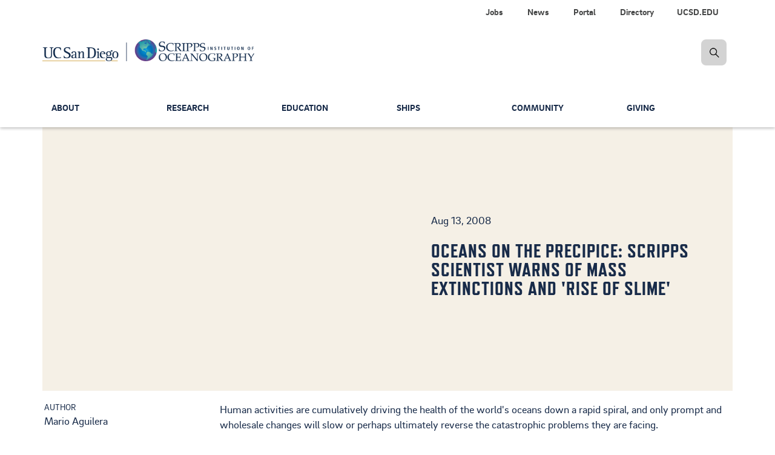

--- FILE ---
content_type: text/html; charset=UTF-8
request_url: https://scripps.ucsd.edu/news/oceans-precipice-scripps-scientist-warns-mass-extinctions-and-rise-slime
body_size: 14491
content:


<!DOCTYPE html>
<html lang="en" dir="ltr" prefix="og: https://ogp.me/ns#">
  <head>

    <!-- Google Tag Manager -->
    <script>(function(w,d,s,l,i){w[l]=w[l]||[];w[l].push({'gtm.start':new Date().getTime(),event:'gtm.js'});var f=d.getElementsByTagName(s)[0],j=d.createElement(s),dl=l!='dataLayer'?'&l='+l:'';j.async=true;j.src='https://www.googletagmanager.com/gtm.js?id='+i+dl;f.parentNode.insertBefore(j,f);})(window,document,'script','dataLayer','GTM-KZ5QZJF');</script>
    <!-- End Google Tag Manager -->

        <meta charset="utf-8"/>
<meta name="viewport" content="width=device-width, initial-scale=1.0"/>
<meta name="description" content="Human activities are cumulatively driving the health of the world&#039;s oceans down a rapid spiral, and only prompt and wholesale changes will slow or perhaps ultimately reverse the catastrophic problems they are facing."/>
<link rel="canonical" href="https://scripps.ucsd.edu/news/oceans-precipice-scripps-scientist-warns-mass-extinctions-and-rise-slime"/>
<meta property="og:site_name" content="Scripps Institution of Oceanography"/>
<meta property="og:type" content="website"/>
<meta property="og:url" content="https://scripps.ucsd.edu/news/oceans-precipice-scripps-scientist-warns-mass-extinctions-and-rise-slime"/>
<meta property="og:title" content="Oceans on the Precipice: Scripps Scientist Warns of Mass Extinctions and &#039;Rise of Slime&#039;"/>
<meta property="og:description" content="Human activities are cumulatively driving the health of the world&#039;s oceans down a rapid spiral, and only prompt and wholesale changes will slow or perhaps ultimately reverse the catastrophic problems they are facing."/>
<meta property="og:image:type" content="image/jpeg"/>
<meta property="og:updated_time" content="Fri, 02/01/2013 - 14:13"/>
<meta property="article:author" content="Mario Aguilera"/>
<meta name="twitter:card" content="summary"/>
<meta name="twitter:title" content="Oceans on the Precipice: Scripps Scientist Warns of Mass Extinctions and &#039;Rise of Slime&#039;"/>
<meta name="twitter:description" content="Human activities are cumulatively driving the health of the world&#039;s oceans down a rapid spiral, and only prompt and wholesale changes will slow or perhaps ultimately reverse the catastrophic problems they are facing."/>
<meta name="twitter:site" content="@Scripps_Ocean"/>
<meta name="twitter:site:id" content="15737554"/>
<meta name="Generator" content="Drupal 10 (https://www.drupal.org)"/>
<meta name="MobileOptimized" content="width"/>
<meta name="HandheldFriendly" content="true"/>


        <meta content="IE=edge" http-equiv="X-UA-Compatible">
    <meta content="index,follow,noarchive" name="robots">
    <meta content="Scripps Oceanography" name="Scripps Institution of Oceanography, UC San Diego">
    <meta content="telephone=no" name="format-detection">

    <title> Oceans on the Precipice: Scripps Scientist Warns of Mass Extinctions and &#039;Rise of Slime&#039; | Scripps Institution of Oceanography</title>

    <!-- PRELOADS/PRECONNECTS
    –––––––––––––––––––––––––––––––––––––––––––––––––– -->
    <link rel="preconnect" href="https://stackpath.bootstrapcdn.com" crossorigin>

    <!-- FAVICONS
    –––––––––––––––––––––––––––––––––––––––––––––––––– -->
    <link rel="apple-touch-icon" sizes="180x180" href="/themes/custom/sio_ucsd/icons/favicon_prod/apple-touch-icon.png">
    <link rel="icon" type="image/png" sizes="32x32" href="/themes/custom/sio_ucsd/icons/favicon_prod/favicon-32x32.png">
    <link rel="icon" type="image/png" sizes="16x16" href="/themes/custom/sio_ucsd/icons/favicon_prod/favicon-16x16.png">
    <link rel="manifest" href="/themes/custom/sio_ucsd/icons/favicon_prod/site.webmanifest">
    <link rel="mask-icon" href="/themes/custom/sio_ucsd/icons/favicon_prod/safari-pinned-tab.svg" color="#1796b3">
    <link rel="shortcut icon" href="/themes/custom/sio_ucsd/icons/favicon_prod/favicon.ico">
    <meta name="msapplication-TileColor" content="#1796b3">
    <meta name="msapplication-config" content="/themes/custom/sio_ucsd/icons/favicon_prod/browserconfig.xml">
    <meta name="theme-color" content="#ffffff">

    <link rel="stylesheet" media="all" href="/core/misc,_components,_progress.module.css,qt98bm1+misc,_components,_ajax-progress.module.css,qt98bm1+modules,_system,_css,_components,_align.module.css,qt98bm1+modules,_system,_css,_components,_fieldgroup.module.css,qt98bm1.pagespeed.cc.M7UFJdMwfg.css"/>



<link rel="stylesheet" media="all" href="/core/modules/system/css/components/container-inline.module.css?t98bm1"/>
<link rel="stylesheet" media="all" href="/core/modules/system/css/components/clearfix.module.css?t98bm1"/>
<link rel="stylesheet" media="all" href="/core/modules/system/css/components/details.module.css?t98bm1"/>
<link rel="stylesheet" media="all" href="/core/modules/system/css/components/hidden.module.css,qt98bm1+item-list.module.css,qt98bm1+js.module.css,qt98bm1+nowrap.module.css,qt98bm1.pagespeed.cc.S-DAGk9M2A.css"/>



<link rel="stylesheet" media="all" href="/core/modules/system/css/components/position-container.module.css?t98bm1"/>
<link rel="stylesheet" media="all" href="/core/modules/system/css/components/reset-appearance.module.css?t98bm1"/>
<link rel="stylesheet" media="all" href="/core/modules/system/css/components/resize.module.css?t98bm1"/>
<link rel="stylesheet" media="all" href="/core/modules/system/css/components/system-status-counter.css?t98bm1"/>
<link rel="stylesheet" media="all" href="/core/modules/system/css/components/system-status-report-counters.css?t98bm1"/>
<link rel="stylesheet" media="all" href="/core/modules/system/css/components/system-status-report-general-info.css?t98bm1"/>
<link rel="stylesheet" media="all" href="/core/modules/system/css/components/tablesort.module.css?t98bm1"/>
<link rel="stylesheet" media="all" href="/modules/contrib/clipboardjs/css/base.css?t98bm1"/>
<link rel="stylesheet" media="all" href="/modules/contrib/clipboardjs/css/tooltip.css?t98bm1"/>
<link rel="stylesheet" media="all" href="/core/modules/views/css/views.module.css?t98bm1"/>
<link rel="stylesheet" media="all" href="/modules/contrib/ckeditor_accordion/css/accordion.frontend.css?t98bm1"/>
<link rel="stylesheet" media="all" href="/modules,_contrib,_colorbox,_styles,_default,_colorbox_style.css,qt98bm1+modules,_contrib,_simple_popup_blocks,_css,_simple_popup_blocks.css,qt98bm1+modules,_custom,_sio_bluemoon,_css,_main.css,qt98bm1+modules,_custom,_sio_courses,_css,_sio-courses.css,qt98bm1+modules,_custom,_sio_p3views,_css,_dist,_last-resort.css,qt98bm1+modules,_custom,_sio-paragraphs,_css,_sio-paragraphs.css,qt98bm1+themes,_custom,_sio_ucsd,_css,_vendor,_jquery_ui.css,qt98bm1+themes,_custom,_sio_ucsd,_css,_vendor,_animate.css,qt98bm1.pagespeed.cc.6WnS1Ozu7u.css"/>







<link rel="stylesheet" media="all" href="/themes/custom/sio_ucsd/css/vendor,_modules.css,qt98bm1+styles.css,qt98bm1.pagespeed.cc.mhjyJ-xad1.css"/>

<link rel="stylesheet" media="all" href="/themes/custom/sio_ucsd/fonts,_brix_sans.css,qt98bm1+fontawesome,_css,_fontawesome.min.css,qt98bm1+fontawesome,_css,_solid.min.css,qt98bm1+fontawesome,_css,_brands.min.css,qt98bm1+fontawesome,_css,_regular.min.css,qt98bm1+fontawesome,_css,_svg-with-js.min.css,qt98bm1+css,_custom,_glyphicons.css,qt98bm1+css,_custom,_paragraphs.css,qt98bm1+css,_custom,_parallax.css,qt98bm1+fonts,_refrigerator_deluxe.css,qt98bm1+css,_local.css,qt98bm1.pagespeed.cc.fdL2n12S8T.css"/>











    

    
  </head>

  <body class="anonymous path-node page-node-type-news has-glyphicons animated fadeIn">

    <!-- Google Tag Manager (noscript) -->
    <noscript><iframe src="https://www.googletagmanager.com/ns.html?id=GTM-KZ5QZJF" height="0" width="0" style="display:none;visibility:hidden"></iframe></noscript>
    <!-- End Google Tag Manager (noscript) -->

    <a href="#main-content" class="visually-hidden focusable skip-link">
      Skip to main content
    </a>

    
      <div class="dialog-off-canvas-main-canvas" data-off-canvas-main-canvas>
    

  <nav class="navbar navbar-default navbar-fixed-top" data-module="nav">
  

<!-- START logo and search bar -->
<div class="container-fluid header-wrap">
  <div class="top_sec">
    <div class="container">
      <div class="row hidden-xs hidden-sm">
        <div class="col-lg-12">
          <ul class="nav nav-pills top-nav" role="menu">
            
                        <li>
              <a class="link" alt="UCSD.EDU" title="UC San Diego" href="https://ucsd.edu" data-module="nav" role="menuitem">UCSD.EDU</a>
            </li>
                        <li>
              <a class="link" alt="Directory" title="Contact information for faculty and staff" href="/directory" data-module="nav" role="menuitem">Directory</a>
            </li>
                        <li>
              <a class="link" alt="Portal" title="Internal resources for faculty, students, and staff." href="/portal" data-module="nav" role="menuitem">Portal</a>
            </li>
                        <li>
              <a class="link" alt="News" title="Latest news about our people and their research" href="/news" data-module="nav" role="menuitem">News</a>
            </li>
                        <li>
              <a class="link" alt="Jobs" title="Job opportunities at Scripps Oceanography" href="/portal/jobs" data-module="nav" role="menuitem">Jobs</a>
            </li>
                      </ul>
          <div class="navbar-header">
            <a class="navbar-brand" href="/">
              <span><img alt="Scripps Institution of Oceanography, UC San Diego" src="https://s2020.s3.amazonaws.com/media/logo-scripps-ucsd-dark.png"></span>
            </a>
          </div>

                    <form id="searchFormDesktop" class="navbar-form navbar-right navbar-search no-gutter" role="search" action="/search">
            <label for="searchSIO" class="radio-inline hidden">
              <input type="radio" name="inlineRadioOptions" id="searchSIO" value="option1" checked><span>Search Scripps Oceanography</span>
            </label>
            <label for="searchFaculty" class="radio-inline hidden">
              <input type="radio" name="inlineRadioOptions" id="searchFaculty" value="option2"><span>Search Faculty/Staff</span>
            </label>
            <div class="input-group">
              <label class="hidden-xs hidden-sm hidden-md hidden-lg" for="inputSearch">hidden-xs</label>
              <input type="search" class="form-control hidden" id="inputSearch" name="keys" placeholder="Search Scripps...">
              <span class="input-group-btn">
                <a href="javascript:void(0)" class="btn btn-primary search-icon search-expand" title="search"><img src="/themes/custom/sio_ucsd/img/icon_search.png" class="img-responsive" alt="search-icon" title="search-icon"></a>
              </span>
            </div>
          </form>
        </div>
      </div>

      <!-- BEGIN navbar header -->
            <div class="navbar-header">
        <a class="navbar-brand visible-xs visible-sm" href="/">
          <span><img alt="Scripps Institution of Oceanography, UC San Diego" src="https://s2020.s3.amazonaws.com/media/logo-scripps-ucsd-dark.png"></span>
        </a>
        <a href="#" data-toggle="dropdown" class="search-icon search-expand-mobile dropdown-toggle visible-xs visible-sm" aria-expanded="true">
          <span class="search-icon">Search Button</span>
        </a>
        <a href="javascript:void(0)" data-toggle="collapse" data-target="#navbar-collapse-grid" class="navbar-toggle collapsed" aria-expanded="false">
            <span class="sr-only">Toggle navigation</span>
            <span class="icon-bar"></span>
            <span class="icon-bar"></span>
            <span class="icon-bar"></span>
        </a>
        <div class="dropdown-menu dropdown-search">
          <form id="searchFormMobile" class="navbar-form navbar-right navbar-search form-inline" role="search" action="/search">
            <div class="input-group nav-search-mobile">
              <label class="hidden-xs hidden-sm hidden-md hidden-lg" for="inputSearchMobile">hidden-xs</label>
              <input type="search" class="form-control" id="inputSearchMobile" name="keys" placeholder="Search Scripps...">
              <span class="input-group-btn">
                  <a href="#" class="btn btn-primary search-icon search-expand" title="search"><img src="/themes/custom/sio_ucsd/img/icon_search.png" alt="search-icon" title="search-icon"></a>
              </span>
            </div>
            <label for="searchSIOMobile" class="radio-inline">
            <input type="radio" name="inlineRadioOptions" id="searchSIOMobile" value="option1" checked> <span>Search Scripps Oceanography</span></label>
            <label for="searchFacultyMobile" class="radio-inline">
            <input type="radio" name="inlineRadioOptions" id="searchFacultyMobile" value="option2"> <span>Search Faculty/Staff</span></label>
          </form>
        </div>
      </div>
      <!-- END navbar-header -->
    </div>
  </div>
</div>
<!-- END logo and search bar -->



  
  
  <!-- START Navbar -->
  <div class="container-fluid nav-wrap">
    <header id="navbar" role="banner">
            <div class="container">
      
                  
              <div class="region region-navigation">
    
  

<nav role="navigation" aria-labelledby="block-globalnavigation-menu" id="block-globalnavigation" id="block-globalnavigation">
            <h2 class="sr-only" id="block-globalnavigation-menu">Global Navigation</h2>

      <div id="navbar-collapse-grid" class="global-navigation navbar-collapse collapse">

    
  <!-- BEGIN small nav -->
    <ul class="nav navbar-nav small-nav visible-xs visible-sm">
        <li class="dropdown">
            
      <div class="btn-group navbar-btn">
      <a href="/about" class="" data-module="nav" role="menuitem">About</a>

            <a href="#" data-toggle="dropdown" class="dropdown-toggle open" data-module="nav" aria-haspopup="true" aria-expanded="false"><img src="/themes/custom/sio_ucsd/img/icon_arrow.png" alt="arrow"></a>

        
  <!-- BEGIN small nav -->
    <ul class="dropdown-menu" role="menu">
        <li role="presentation">
            
      
      <a href="/about/our-campus" class="" data-module="nav" role="menuitem">Our Campus</a>

      
          </li>
      <li role="presentation">
            
      
      <a href="/about/leadership" class="" data-module="nav" role="menuitem">Leadership</a>

      
          </li>
      <li role="presentation">
            
      
      <a href="/about/community" class="" data-module="nav" role="menuitem">Scripps in the Community</a>

      
          </li>
      <li role="presentation">
            
      
      <a href="/about/history" class="" data-module="nav" role="menuitem">History</a>

      
          </li>
      <li role="presentation">
            
      
      <a href="/news" class="" data-module="nav" role="menuitem">News</a>

      
          </li>
      <li role="presentation">
            
      
      <a href="/alumni" class="" data-module="nav" role="menuitem">Alumni</a>

      
          </li>
      <li role="presentation">
            
      
      <a href="/events" class="" data-module="nav" role="menuitem">Calendar</a>

      
          </li>
      <li role="presentation">
            
      
      <a href="/about/contact-us" class="" data-module="nav" role="menuitem">Contact Us</a>

      
          </li>
    </ul>
  <!-- END small nav -->

  
      
      </div>    </li>
      <li class="dropdown">
            
      <div class="btn-group navbar-btn">
      <a href="/research" class="" data-module="nav" role="menuitem">Research</a>

            <a href="#" data-toggle="dropdown" class="dropdown-toggle open" data-module="nav" aria-haspopup="true" aria-expanded="false"><img src="/themes/custom/sio_ucsd/img/icon_arrow.png" alt="arrow"></a>

        
  <!-- BEGIN small nav -->
    <ul class="dropdown-menu" role="menu">
        <li role="presentation">
            
      
      <a href="/research/topics" class="" data-module="nav" role="menuitem">Research Topics</a>

      
          </li>
      <li role="presentation">
            
      
      <a href="https://scrippsprofiles.ucsd.edu/" class="" data-module="nav" role="menuitem">Research Profiles</a>

      
          </li>
      <li role="presentation">
            
      
      <a href="/research/data-programs" class="" data-module="nav" role="menuitem">Data Programs</a>

      
          </li>
      <li role="presentation">
            
      
      <a href="/research/climate-change-resources" class="" data-module="nav" role="menuitem">Climate Change Resources</a>

      
          </li>
      <li role="presentation">
            
      
      <a href="/research/centers-and-programs" class="" data-module="nav" role="menuitem">Centers and Programs</a>

      
          </li>
      <li role="presentation">
            
      
      <a href="/industry-partnerships" class="" data-module="nav" role="menuitem">Industry Partnerships</a>

      
          </li>
    </ul>
  <!-- END small nav -->

  
      
      </div>    </li>
      <li class="dropdown">
            
      <div class="btn-group navbar-btn">
      <a href="/education" class="" data-module="nav" role="menuitem">Education</a>

            <a href="#" data-toggle="dropdown" class="dropdown-toggle open" data-module="nav" aria-haspopup="true" aria-expanded="false"><img src="/themes/custom/sio_ucsd/img/icon_arrow.png" alt="arrow"></a>

        
  <!-- BEGIN small nav -->
    <ul class="dropdown-menu" role="menu">
        <li role="presentation">
            
      
      <a href="/doctoral" class="" data-module="nav" role="menuitem">Doctoral Programs</a>

      
          </li>
      <li role="presentation">
            
      
      <a href="/masters" class="" data-module="nav" role="menuitem">Master&#039;s Programs</a>

      
          </li>
      <li role="presentation">
            
      
      <a href="/education/master-advanced-studies" class="" data-module="nav" role="menuitem">Master of Advanced Studies</a>

      
          </li>
      <li role="presentation">
            
      
      <a href="/undergrad" class="" data-module="nav" role="menuitem">Undergraduate</a>

      
          </li>
      <li role="presentation">
            
      
      <a href="/education/current" class="" data-module="nav" role="menuitem">Current Students</a>

      
          </li>
      <li role="presentation">
            
      
      <a href="/scidive" class="" data-module="nav" role="menuitem">Scientific Diving Program</a>

      
          </li>
      <li role="presentation">
            
      
      <a href="/education/courses" class="" data-module="nav" role="menuitem">Courses</a>

      
          </li>
      <li role="presentation">
            
      
      <a href="/people/faculty" class="" data-module="nav" role="menuitem">Faculty</a>

      
          </li>
      <li role="presentation">
            
      
      <a href="/education/contact-us" class="" data-module="nav" role="menuitem">Contacts</a>

      
          </li>
    </ul>
  <!-- END small nav -->

  
      
      </div>    </li>
      <li class="dropdown">
            
      <div class="btn-group navbar-btn">
      <a href="/ships" class="" data-module="nav" role="menuitem">Ships</a>

            <a href="#" data-toggle="dropdown" class="dropdown-toggle open" data-module="nav" aria-haspopup="true" aria-expanded="false"><img src="/themes/custom/sio_ucsd/img/icon_arrow.png" alt="arrow"></a>

        
  <!-- BEGIN small nav -->
    <ul class="dropdown-menu" role="menu">
        <li role="presentation">
            
      
      <a href="/ships/scripps-fleet" class="" data-module="nav" role="menuitem">Scripps Fleet</a>

      
          </li>
      <li role="presentation">
            
      
      <a href="/ships/marine-facility" class="" data-module="nav" role="menuitem">Nimitz Marine Facility</a>

      
          </li>
      <li role="presentation">
            
      
      <a href="/ships/planning" class="" data-module="nav" role="menuitem">Cruise Planning</a>

      
          </li>
      <li role="presentation">
            
      
      <a href="/ships/shipboard-technical-support" class="" data-module="nav" role="menuitem">Shipboard Technical Support</a>

      
          </li>
      <li role="presentation">
            
      
      <a href="/ships/policies-and-procedures" class="" data-module="nav" role="menuitem">Policies &amp; Procedures</a>

      
          </li>
      <li role="presentation">
            
      
      <a href="/ships/uc-ship-funds-program" class="" data-module="nav" role="menuitem">UC Ship Funds</a>

      
          </li>
      <li role="presentation">
            
      
      <a href="/ships/maps-and-directions" class="" data-module="nav" role="menuitem">Maps &amp; Directions</a>

      
          </li>
      <li role="presentation">
            
      
      <a href="/ships/contacts" class="" data-module="nav" role="menuitem">Contacts</a>

      
          </li>
    </ul>
  <!-- END small nav -->

  
      
      </div>    </li>
      <li class="dropdown">
            
      <div class="btn-group navbar-btn">
      <a href="/community" class="" data-module="nav" role="menuitem">Community</a>

            <a href="#" data-toggle="dropdown" class="dropdown-toggle open" data-module="nav" aria-haspopup="true" aria-expanded="false"><img src="/themes/custom/sio_ucsd/img/icon_arrow.png" alt="arrow"></a>

        
  <!-- BEGIN small nav -->
    <ul class="dropdown-menu" role="menu">
        <li role="presentation">
            
      
      <a href="/community/team" class="" data-module="nav" role="menuitem">Our Team</a>

      
          </li>
      <li role="presentation">
            
      
      <a href="/community/collective-impact" class="" data-module="nav" role="menuitem">Access &amp; Success</a>

      
          </li>
      <li role="presentation">
            
      
      <a href="/community/community-enrichment" class="" data-module="nav" role="menuitem">Community Engagement</a>

      
          </li>
      <li role="presentation">
            
      
      <a href="/community/accountability" class="" data-module="nav" role="menuitem">Accountability</a>

      
          </li>
      <li role="presentation">
            
      
      <a href="/community/resources" class="" data-module="nav" role="menuitem">Resources &amp; Support</a>

      
          </li>
      <li role="presentation">
            
      
      <a href="/community/anti-discrimination-compliance" class="" data-module="nav" role="menuitem">Anti-Discrimination Compliance</a>

      
          </li>
    </ul>
  <!-- END small nav -->

  
      
      </div>    </li>
      <li class="dropdown">
            
      <div class="btn-group navbar-btn">
      <a href="/giving" class="" data-module="nav" role="menuitem">Giving</a>

            <a href="#" data-toggle="dropdown" class="dropdown-toggle open" data-module="nav" aria-haspopup="true" aria-expanded="false"><img src="/themes/custom/sio_ucsd/img/icon_arrow.png" alt="arrow"></a>

        
  <!-- BEGIN small nav -->
    <ul class="dropdown-menu" role="menu">
        <li role="presentation">
            
      
      <a href="/giving/name-new-species" class="" data-module="nav" role="menuitem">Name a New Species</a>

      
          </li>
      <li role="presentation">
            
      
      <a href="/giving/ew-scripps-associates" class="" data-module="nav" role="menuitem">E.W. Scripps Associates</a>

      
          </li>
      <li role="presentation">
            
      
      <a href="/giving/friends-collections" class="" data-module="nav" role="menuitem">Friends of the Collections</a>

      
          </li>
      <li role="presentation">
            
      
      <a href="/giving/friends-birch-aquarium" class="" data-module="nav" role="menuitem">Friends of Birch Aquarium</a>

      
          </li>
      <li role="presentation">
            
      
      <a href="/giving/contact-us" class="" data-module="nav" role="menuitem">Contacts</a>

      
          </li>
    </ul>
  <!-- END small nav -->

  
      
      </div>    </li>
    </ul>
  <!-- END small nav -->

  

  
  <ul class="nav secondary-nav visible-xs visible-sm">
      <li>
      <a href="/portal/jobs" data-module="nav" role="menuitem">Jobs</a>
    </li>
      <li>
      <a href="/news" data-module="nav" role="menuitem">News</a>
    </li>
      <li>
      <a href="/portal" data-module="nav" role="menuitem">Portal</a>
    </li>
      <li>
      <a href="/directory" data-module="nav" role="menuitem">Directory</a>
    </li>
      <li>
      <a href="https://ucsd.edu" data-module="nav" role="menuitem">UCSD.EDU</a>
    </li>
    </ul>

  <div class="main-nav">
    
  <!-- BEGIN large nav -->
    <ul class="nav navbar-nav menu large-nav hidden-xs hidden-sm">
        <li class="nav-group">
                  <a href="/about" title="Mission, achievements and status of Scripps Oceanography" class="nav-item" data-drupal-link-system-path="node/107">About</a>
                
  <!-- BEGIN large nav -->
    <ul class="list-unstyled">
        <li>
                  <a href="/about/our-campus" title="Address and features of the Scripps Oceanography campus" class="nav-item" data-drupal-link-system-path="node/1165">Our Campus</a>
          </li>
      <li>
                  <a href="/about/leadership" title="Top administrators" class="nav-item" data-drupal-link-system-path="node/711">Leadership</a>
          </li>
      <li>
                  <a href="/about/community" title="scripps in the community" class="nav-item" data-drupal-link-system-path="node/7395">Scripps in the Community</a>
          </li>
      <li>
                  <a href="/about/history" title="Our story in text and photos" class="nav-item" data-drupal-link-system-path="node/1151">History</a>
          </li>
      <li>
                  <a href="/news" title="Latest web stories" class="nav-item" data-drupal-link-system-path="node/34">News</a>
          </li>
      <li>
                  <a href="/alumni" title="Keep in touch with graduates" class="nav-item" data-drupal-link-system-path="node/4930">Alumni</a>
          </li>
      <li>
                  <a href="/events" title="Events Calendar" class="nav-item" data-drupal-link-system-path="node/5590">Calendar</a>
          </li>
      <li>
                  <a href="/about/contact-us" title="Contact Us -- Main" class="nav-item" data-drupal-link-system-path="node/5359">Contact Us</a>
          </li>
    </ul>
  <!-- END large nav -->

  
          </li>
      <li class="nav-group">
                  <a href="/research" title="Overview of research activities" class="nav-item" data-drupal-link-system-path="node/96">Research</a>
                
  <!-- BEGIN large nav -->
    <ul class="list-unstyled">
        <li>
                  <a href="/research/topics" title="Fields that we study" class="nav-item" data-drupal-link-system-path="node/5572">Research Topics</a>
          </li>
      <li>
                  <a href="https://scrippsprofiles.ucsd.edu/" title="Faculty researchers and their publications" class="nav-item">Research Profiles</a>
          </li>
      <li>
                  <a href="/research/data-programs" title="Data sources" class="nav-item" data-drupal-link-system-path="node/1642">Data Programs</a>
          </li>
      <li>
                  <a href="/research/climate-change-resources" title="Researchers and FAQs" class="nav-item" data-drupal-link-system-path="node/5587">Climate Change Resources</a>
          </li>
      <li>
                  <a href="/research/centers-and-programs" title="Core research efforts" class="nav-item" data-drupal-link-system-path="node/5743">Centers and Programs</a>
          </li>
      <li>
                  <a href="/industry-partnerships" title="Our science in the community" class="nav-item" data-drupal-link-system-path="node/5329">Industry Partnerships</a>
          </li>
    </ul>
  <!-- END large nav -->

  
          </li>
      <li class="nav-group">
                  <a href="/education" title="Degree programs offered" class="nav-item" data-drupal-link-system-path="node/67">Education</a>
                
  <!-- BEGIN large nav -->
    <ul class="list-unstyled">
        <li>
                  <a href="/doctoral" title="PhDs that we offer" class="nav-item" data-drupal-link-system-path="node/712">Doctoral Programs</a>
          </li>
      <li>
                  <a href="/masters" title="Master&#039;s degrees offered" class="nav-item" data-drupal-link-system-path="node/717">Master&#039;s Programs</a>
          </li>
      <li>
                  <a href="/education/master-advanced-studies" title="One-year master&#039;s programs" class="nav-item" data-drupal-link-system-path="node/6921">Master of Advanced Studies</a>
          </li>
      <li>
                  <a href="/undergrad" title="Majors and minors" class="nav-item" data-drupal-link-system-path="node/1489">Undergraduate</a>
          </li>
      <li>
                  <a href="/education/current" title="Student questions answered" class="nav-item" data-drupal-link-system-path="node/741">Current Students</a>
          </li>
      <li>
                  <a href="/scidive" title="Diving for research" class="nav-item" data-drupal-link-system-path="node/1115">Scientific Diving Program</a>
          </li>
      <li>
                  <a href="/education/courses" title="Classes taught" class="nav-item" data-drupal-link-system-path="node/8280">Courses</a>
          </li>
      <li>
                  <a href="/people/faculty" title="Instructor directory" class="nav-item" data-drupal-link-system-path="education/faculty">Faculty</a>
          </li>
      <li>
                  <a href="/education/contact-us" title="Contact Us for Education" class="nav-item" data-drupal-link-system-path="node/879">Contacts</a>
          </li>
    </ul>
  <!-- END large nav -->

  
          </li>
      <li class="nav-group">
                  <a href="/ships" title="Our research fleet and how it is used" class="nav-item" data-drupal-link-system-path="node/54">Ships</a>
                
  <!-- BEGIN large nav -->
    <ul class="list-unstyled">
        <li>
                  <a href="/ships/scripps-fleet" title="Our research vessels" class="nav-item" data-drupal-link-system-path="node/4718">Scripps Fleet</a>
          </li>
      <li>
                  <a href="/ships/marine-facility" title="Ship support" class="nav-item" data-drupal-link-system-path="node/4691">Nimitz Marine Facility</a>
          </li>
      <li>
                  <a href="/ships/planning" title="Prep for research expeditions" class="nav-item" data-drupal-link-system-path="node/4700">Cruise Planning</a>
          </li>
      <li>
                  <a href="/ships/shipboard-technical-support" title="Expertise and equipment" class="nav-item" data-drupal-link-system-path="node/4692">Shipboard Technical Support</a>
          </li>
      <li>
                  <a href="/ships/policies-and-procedures" title="Shipboard requirements" class="nav-item" data-drupal-link-system-path="node/4698">Policies &amp; Procedures</a>
          </li>
      <li>
                  <a href="/ships/uc-ship-funds-program" title="Supporting student research" class="nav-item" data-drupal-link-system-path="node/4709">UC Ship Funds</a>
          </li>
      <li>
                  <a href="/ships/maps-and-directions" class="nav-item" data-drupal-link-system-path="node/4693">Maps &amp; Directions</a>
          </li>
      <li>
                  <a href="/ships/contacts" title="Contact Us for Ships" class="nav-item" data-drupal-link-system-path="node/4699">Contacts</a>
          </li>
    </ul>
  <!-- END large nav -->

  
          </li>
      <li class="nav-group">
                  <a href="/community" title="Resources for supporting and reflecting the community" class="nav-item" data-drupal-link-system-path="node/1083">Community</a>
                
  <!-- BEGIN large nav -->
    <ul class="list-unstyled">
        <li>
                  <a href="/community/team" title="Campus contacts for EDI" class="nav-item" data-drupal-link-system-path="node/1195">Our Team</a>
          </li>
      <li>
                  <a href="/community/collective-impact" title="What we&#039;re doing" class="nav-item" data-drupal-link-system-path="node/5770">Access &amp; Success</a>
          </li>
      <li>
                  <a href="/community/community-enrichment" title="Toward a welcoming environment" class="nav-item" data-drupal-link-system-path="node/1207">Community Engagement</a>
          </li>
      <li>
                  <a href="/community/accountability" title="Plans and measurement" class="nav-item" data-drupal-link-system-path="node/5782">Accountability</a>
          </li>
      <li>
                  <a href="/community/resources" title="Who to call" class="nav-item" data-drupal-link-system-path="node/1198">Resources &amp; Support</a>
          </li>
      <li>
                  <a href="/community/anti-discrimination-compliance" title="Anti-Discrimination Compliance" class="nav-item" data-drupal-link-system-path="node/10746">Anti-Discrimination Compliance</a>
          </li>
    </ul>
  <!-- END large nav -->

  
          </li>
      <li class="nav-group">
                  <a href="/giving" title="How donors can support our research and education" class="nav-item" data-drupal-link-system-path="node/108">Giving</a>
                
  <!-- BEGIN large nav -->
    <ul class="list-unstyled">
        <li>
                  <a href="/giving/name-new-species" title="Species you can name" class="nav-item" data-drupal-link-system-path="node/5785">Name a New Species</a>
          </li>
      <li>
                  <a href="/giving/ew-scripps-associates" class="nav-item" data-drupal-link-system-path="node/8989">E.W. Scripps Associates</a>
          </li>
      <li>
                  <a href="/giving/friends-collections" title="Friends of the Collections" class="nav-item" data-drupal-link-system-path="node/8992">Friends of the Collections</a>
          </li>
      <li>
                  <a href="/giving/friends-birch-aquarium" class="nav-item" data-drupal-link-system-path="node/8995">Friends of Birch Aquarium</a>
          </li>
      <li>
                  <a href="/giving/contact-us" title="Key personnel for Development" class="nav-item" data-drupal-link-system-path="node/1453">Contacts</a>
          </li>
    </ul>
  <!-- END large nav -->

  
          </li>
    </ul>
  <!-- END large nav -->

  
  </div>

</div>



  </nav>

  </div>


            </div>
          </header>
  </div>
  <!-- Navbar END -->

    </nav>



  <div aria-label="Main Content" class="main-container js-quickedit-main-content" role="main">
    <div class="container">
      <div class="row">

        <div class="container local-tasks">
          
        </div>

        
        
                <section class="col-sm-12">

                                    <div class="highlighted">  <div class="region region-highlighted">
    <div data-drupal-messages-fallback class="hidden"></div>

  </div>
</div>
                      
                                    
                      
          
                          
                                        
            <a id="main-content"></a>
            
  <div class="region region-content">
      










<article data-history-node-id="2060" class="news is-promoted full clearfix">
  
    

    <section class="jumbotron jumbotron-full-height jumbotron-gray side-image text-dark">
    <div class="image-container col-sm-4 col-md-6 pull-left hidden-xs">
      <div class="background-image-holder"></div>
    </div>
    <div class="image-container-mobile visible-xs">
      <div class="background-image-holder"></div>
    </div>

    
    <div class="container">
      <div class="row">
        <div class="col-sm-8 col-sm-offset-4 col-md-6 col-md-offset-6 jumbotron-news-article-content clearfix">
          <div>
            <p class="jumbotron-news-article-date"><time datetime="2008-08-13T08:00:00Z">Aug 13, 2008</time>
</p>
            <h1>
<span>Oceans on the Precipice: Scripps Scientist Warns of Mass Extinctions and &#039;Rise of Slime&#039; </span>
</h1>
            
          </div>
        </div>
      </div>
    </div>
  </section>

  
    <div class="content">

    <div class="row">

            <div class="col-md-3 news-meta">

                <div class="news-meta-header">Author</div>
        <div class="news-meta-field author">
                    <a href="mailto:maguilera@ucsd.edu">Mario Aguilera</a>
                  </div>

                <div class="news-meta-header">Topics</div>
        <div class="news-meta-field topics">
                      N/A
                  </div>

                <div class="news-meta-header">Share</div>
        <ul class="news-meta-field social social-news-meta">
          <li class="social-item facebook">
            <a href="https://www.facebook.com/sharer/sharer.php?u=https://scripps.ucsd.edu/news/oceans-precipice-scripps-scientist-warns-mass-extinctions-and-rise-slime" data-module="article-with-social-shares-and-image">
              <i class="fa-brands fa-facebook" title="Share on Facebook"></i>
            </a>
          </li>
          <li class="social-item bluesky">
            <a href="https://bsky.app/intent/compose?text=https://scripps.ucsd.edu/news/oceans-precipice-scripps-scientist-warns-mass-extinctions-and-rise-slime" data-module="article-with-social-shares-and-image">
              <i class="fa-brands fa-bluesky" title="Share on Bluesky"></i>
            </a>
          </li>
          <li class="social-item linkedin">
            <a href="https://www.linkedin.com/shareArticle?mini=true&amp;url=https://scripps.ucsd.edu/news/oceans-precipice-scripps-scientist-warns-mass-extinctions-and-rise-slime" data-module="article-with-social-shares-and-image">
              <i class="fa-brands fa-linkedin" title="Share on LinkedIn"></i>
            </a>
          </li>
          <li class="social-item envelope">
            <a href="mailto:?Subject=Oceans on the Precipice: Scripps Scientist Warns of Mass Extinctions and &#039;Rise of Slime&#039;  from Scripps Oceanography&amp;Body=See this story from Scripps Institution of Oceanography: https://scripps.ucsd.edu/news/oceans-precipice-scripps-scientist-warns-mass-extinctions-and-rise-slime" data-module="article-with-social-shares-and-image">
              <i class="fa-solid fa-envelope" title="Share via Email"></i>
            </a>
          </li>
          <li class="social-item directlink">
            <button id="btn-clipboard-link" class="clipboardjs-button" data-module="article-with-social-shares-and-image" data-clipboard-action="copy" data-clipboard-alert="tooltip" data-clipboard-alert-text="Link copied!" data-clipboard-target="#btn-clipboard-link" data-clipboard-text="https://scripps.ucsd.edu/news/oceans-precipice-scripps-scientist-warns-mass-extinctions-and-rise-slime" data-placement="right">
            <i class="fa-solid fa-link" title="Share via Link"></i>
            </button>
          </li>
        </ul>
      </div>

            <div class="col-md-9 col-sm-12 news-body">
                
            <div class="field field--name-body field--type-text-with-summary field--label-hidden field--item"><p>Human activities are cumulatively driving the health of the world's oceans down a rapid spiral, and only prompt and wholesale changes will slow or perhaps ultimately reverse the catastrophic problems they are facing.<br>
	<br>
	Such is the prognosis of Jeremy Jackson, a professor of oceanography at Scripps Institution of Oceanography at UC San Diego, in a bold new assessment of the oceans and their ecological health. Publishing his study in the online early edition of the <em>Proceedings of the National Academy of Sciences</em> (PNAS), Jackson believes that human impacts are laying the groundwork for mass extinctions in the oceans on par with vast ecological upheavals of the past.</p>
<p>He cites the synergistic effects of habitat destruction, overfishing, ocean warming, increased acidification and massive nutrient runoff as culprits in a grand transformation of once complex ocean ecosystems. Areas that had featured intricate marine food webs with large animals are being converted into simplistic ecosystems dominated by microbes, toxic algal blooms, jellyfish and disease.<br>
	<br>
	Jackson, director of the Scripps Center for Marine Biodiversity and Conservation, has tagged the ongoing transformation as "the rise of slime." The new paper, "Ecological extinction and evolution in the brave new ocean," is a result of Jackson's presentation last December at a biodiversity and extinction colloquium convened by the National Academy of Sciences.<br>
	<br>
	"The purpose of the talk and the paper is to make clear just how dire the situation is and how rapidly things are getting worse," said Jackson. "It's a lot like the issue of climate change that we had ignored for so long. If anything, the situation in the oceans could be worse because we are so close to the precipice in many ways."<br>
	<br>
	In the assessment, Jackson reviews and synthesizes a range of research studies on marine ecosystem health, and in particular key studies conducted since a seminal 2001 study he led analyzing the impacts of historical overfishing. The new study includes overfishing, but expands to include threats from areas such as nutrient runoff that lead to so-called "dead zones" of low oxygen. He also incorporates increases in ocean warming and acidification resulting from greenhouse gas emissions.<br>
	<br>
	Jackson describes the potently destructive effects when forces combine to degrade ocean health. For example, climate change can exacerbate stresses on the marine environment already brought by overfishing and pollution.<br>
	<br>
	"All of the different kinds of data and methods of analysis point in the same direction of drastic and increasingly rapid degradation of marine ecosystems," Jackson writes in the paper.</p>
<div class="floatleft">
	<p>During a recent research expedition to Kiritimati, or Christmas Island, Jeremy Jackson and other researchers documented a coral reef overtaken by algae, featuring murky waters and few fish. The researchers say pollution, overfishing, warming waters or some combination of the three are to blame. Photo credit: Jennifer E. Smith</p>
</div>
<p>Jackson furthers his analysis by constructing a chart of marine ecosystems and their "endangered" status. Coral reefs, Jackson's primary area of research, are "critically endangered" and among the most threatened ecosystems; also critically endangered are estuaries and coastal seas, threatened by overfishing and runoff; continental shelves are "endangered" due to, among other things, losses of fishes and sharks; and the open ocean ecosystem is listed as "threatened" mainly through losses at the hands of overfishing.<br>
	<br>
	"Just as we say that leatherback turtles are critically endangered, I looked at entire ecosystems as if they were a species," said Jackson. "The reality is that if we want to have coral reefs in the future, we're going to have to behave that way and recognize the magnitude of the response that's necessary to achieve it."<br>
	<br>
	To stop the degradation of the oceans, Jackson identifies overexploitation, pollution and climate change as the three main "drivers" that must be addressed.<br>
	<br>
	"The challenges of bringing these threats under control are enormously complex and will require fundamental changes in fisheries, agricultural practices and the ways we obtain energy for everything we do," he writes.<br>
	<br>
	"So it's not a happy picture and the only way to deal with it is in segments; the only way to keep one's sanity and try to achieve real success is to carve out sectors of the problem that can be addressed in effective terms and get on it as quickly as possible."<br>
	<br>
	The research described in the paper was supported by the William E. and Mary B. Ritter Chair of Scripps Institution of Oceanography.<br>
	&nbsp;</p>
<p>Related Video: <a href="http://scrippsnews.ucsd.edu/video/jackson_final.mov">Jackson on oceans on the brink</a></p><p></p></div>
      
        
              </div>

            
                  <div class="col-sm-12">
        
      </div>
      
            
    </div><!-- /row -->

  </div>

            <section data-history-node-id="2060" class="paragraph paragraph--type--view-reference jumbotron jumbotron-white jumbotron-news related-news" data-module="callout-content-three">
    <div class="container">
      <div class="row">
        <div class="col-xs-8">
          <h2>Related News</h2>
        </div>
        <div class="col-xs-4 view-all-link text-right">
          <a href="/news/archives" class="text-link hidden-xs" data-h2="related news" data-module="news-with-image">View All</a>
          <a href="/news/archives" class="text-link text-right visible-xs" data-h2="related news" data-module="news-with-image">View All</a>
        </div>
      </div>
      <div class="row">
        <div class="col-md-12" data-topics="">
                    
          <div class="views-element-container form-group"><div class="view view-related-news view-id-related_news view-display-id-block_cc3_fancy_cards js-view-dom-id-ce6442ef68304190a454d07429ca8f2158f41f8b2178e7e615e72c432103dd07">
  
    
      
      <div class="view-content">
          <div class="views-row">




  
<div class="cc3-fancy-card" data-history-node-id="11113">

  <div class="panel panel-default">
    <span class="label label-default news-label">Jan 21, 2026</span>

    <div class="panel-image img-responsive" style="background-image: url(/sites/default/files/styles/800px/public/2026-01/pump_maintenance-800x500.jpg?itok=OK5A0nfU)"></div>

    <div class="panel-news-content">
      <div class="panel-heading">
        <h4 class="panel-news-title">
          <a href="/news/positive-interactions-dominate-among-marine-microbes-six-year-study-reveals">
            
<span>Positive Interactions Dominate Among Marine Microbes, Six-Year Study Reveals</span>

            </a>
        </h4>

        <ul class="social list-inline news-teaser-social">
          <li class="facebook">
            <a href="https://www.facebook.com/sharer/sharer.php?u=https://scripps.ucsd.edu/news/positive-interactions-dominate-among-marine-microbes-six-year-study-reveals" data-module="news-with-image">
              <i class="fa-brands fa-facebook" title="Share on Facebook"></i>
            </a>
          </li>
          <li class="bluesky">
            <a href="https://bsky.app/intent/compose?text=https://scripps.ucsd.edu/news/positive-interactions-dominate-among-marine-microbes-six-year-study-reveals" data-module="news-with-image">
              <i class="fa-brands fa-bluesky" title="Share on Bluesky"></i>
            </a>
          </li>
          <li class="envelope">
            <a href="mailto:?Subject=Positive Interactions Dominate Among Marine Microbes, Six-Year Study Reveals from Scripps Oceanography&amp;Body=See this story from Scripps Institution of Oceanography: https://scripps.ucsd.edu/news/positive-interactions-dominate-among-marine-microbes-six-year-study-reveals" data-module="news-with-image">
              <i class="fa-solid fa-envelope" title="Share via Email"></i>
            </a>
          </li>
        </ul>
      </div>
    </div>

  </div><!-- /panel -->

</div><!-- /col -->
</div>
    <div class="views-row">




  
<div class="cc3-fancy-card" data-history-node-id="11112">

  <div class="panel panel-default">
    <span class="label label-default news-label">Jan 20, 2026</span>

    <div class="panel-image img-responsive" style="background-image: url(/sites/default/files/styles/800px/public/2026-01/untitled_design_1.png?itok=0g7PXF_E)"></div>

    <div class="panel-news-content">
      <div class="panel-heading">
        <h4 class="panel-news-title">
          <a href="/news/scripps-scientists-antarctica-studying-retreating-glaciers-cancer-fighting-microbes-and-more">
            
<span>Scripps Scientists in Antarctica Studying Retreating Glaciers, Cancer-Fighting Microbes and More</span>

            </a>
        </h4>

        <ul class="social list-inline news-teaser-social">
          <li class="facebook">
            <a href="https://www.facebook.com/sharer/sharer.php?u=https://scripps.ucsd.edu/news/scripps-scientists-antarctica-studying-retreating-glaciers-cancer-fighting-microbes-and-more" data-module="news-with-image">
              <i class="fa-brands fa-facebook" title="Share on Facebook"></i>
            </a>
          </li>
          <li class="bluesky">
            <a href="https://bsky.app/intent/compose?text=https://scripps.ucsd.edu/news/scripps-scientists-antarctica-studying-retreating-glaciers-cancer-fighting-microbes-and-more" data-module="news-with-image">
              <i class="fa-brands fa-bluesky" title="Share on Bluesky"></i>
            </a>
          </li>
          <li class="envelope">
            <a href="mailto:?Subject=Scripps Scientists in Antarctica Studying Retreating Glaciers, Cancer-Fighting Microbes and More from Scripps Oceanography&amp;Body=See this story from Scripps Institution of Oceanography: https://scripps.ucsd.edu/news/scripps-scientists-antarctica-studying-retreating-glaciers-cancer-fighting-microbes-and-more" data-module="news-with-image">
              <i class="fa-solid fa-envelope" title="Share via Email"></i>
            </a>
          </li>
        </ul>
      </div>
    </div>

  </div><!-- /panel -->

</div><!-- /col -->
</div>
    <div class="views-row">




  
<div class="cc3-fancy-card" data-history-node-id="11110">

  <div class="panel panel-default">
    <span class="label label-default news-label">Jan 15, 2026</span>

    <div class="panel-image img-responsive" style="background-image: url(/sites/default/files/styles/800px/public/2026-01/octavio_aburtodji_0966_dxo.jpeg?itok=eGHgOiPD)"></div>

    <div class="panel-news-content">
      <div class="panel-heading">
        <h4 class="panel-news-title">
          <a href="/news/study-finds-ocean-impacts-nearly-double-economic-cost-climate-change">
            
<span>Study Finds Ocean Impacts Nearly Double Economic Cost of Climate Change </span>

            </a>
        </h4>

        <ul class="social list-inline news-teaser-social">
          <li class="facebook">
            <a href="https://www.facebook.com/sharer/sharer.php?u=https://scripps.ucsd.edu/news/study-finds-ocean-impacts-nearly-double-economic-cost-climate-change" data-module="news-with-image">
              <i class="fa-brands fa-facebook" title="Share on Facebook"></i>
            </a>
          </li>
          <li class="bluesky">
            <a href="https://bsky.app/intent/compose?text=https://scripps.ucsd.edu/news/study-finds-ocean-impacts-nearly-double-economic-cost-climate-change" data-module="news-with-image">
              <i class="fa-brands fa-bluesky" title="Share on Bluesky"></i>
            </a>
          </li>
          <li class="envelope">
            <a href="mailto:?Subject=Study Finds Ocean Impacts Nearly Double Economic Cost of Climate Change  from Scripps Oceanography&amp;Body=See this story from Scripps Institution of Oceanography: https://scripps.ucsd.edu/news/study-finds-ocean-impacts-nearly-double-economic-cost-climate-change" data-module="news-with-image">
              <i class="fa-solid fa-envelope" title="Share via Email"></i>
            </a>
          </li>
        </ul>
      </div>
    </div>

  </div><!-- /panel -->

</div><!-- /col -->
</div>

    </div>
  
          </div>
</div>

        </div>
      </div>
    </div>
  </section>

</article>


  </div>


          
        </section>

              </div>
    </div>

    



<section class="paragraph paragraph--type--landing-hero paragraph--view-mode--hero-homepage theme white-on-transparent parallax jumbotron jumbotron-hero jumbotron-hero-lg jumbotron-hero-explorations" data-module="hero-homepage" style="background-image: url(/themes/custom/sio_ucsd/img/bg_explorations.jpg)">
  <div class="container">
    <div class="row">
      <div class="col-md-10 col-sm-12">
        <div class="text-indent text-indent-h1 animated fadeInUp panel-left">

          <h2>
            Sign Up For<br/>
            <span>Explorations Now</span>
          </h2>

          <p><em>explorations now</em> is the free award-winning digital science magazine from Scripps Institution of Oceanography. Join subscribers from around the world and keep up on our cutting-edge research.</p>

          <p>
            <button class="btn btn-default btn-lg" data-toggle="modal" data-target="#subscribeFormModal">
              Subscribe
            </button>
          </p>

        </div><!-- /text-indent -->
      </div><!-- /col -->
    </div><!-- /row -->
  </div><!-- /container -->
</section>

  </div>



  
    <footer>
      <footer data-module="footer">
        


  <div class="region region-footer global-footer">
    <footer data-module="footer">

      <!-- BEGIN: Footer (SIO) -->
      <div class="footer-sio-bar">
        <div class="container">
          <div class="row">
            <div class="col-xs-12 col-sm-12 col-md-6">
              <a href="https://scripps.ucsd.edu">
                <img alt="Scripps Institution of Oceanograpy Homepage" class="img-responsive footer-logo" src="https://s2020.s3.amazonaws.com/media/logo-ucsd-scripps-white.png"/>
              </a>
            </div>
            <div class="col-xs-12 col-sm-12 col-md-6">
              <div id="fa-icon">
                <ul class="list-inline social">
                  <li class="footer-icon-box instagram">
                    <a href="https://www.instagram.com/scripps_ocean" target="_blank">
                    <i class="fa-brands fa-instagram" title="Visit Scripps on Instagram" aria-label="Visit Scripps on Instagram"></i>
                    </a>
                  </li>
                  <li class="footer-icon-box linkedin">
                    <a href="https://www.linkedin.com/company/scripps-institution-of-oceanography" target="_blank">
                      <i class="fa-brands fa-linkedin" title="Visit Scripps on LinkedIn" aria-label="Visit Scripps on LinkedIn"></i>
                    </a>
                  </li>
                  <li class="footer-icon-box bluesky">
                    <a href="https://bsky.app/profile/scrippsocean.bsky.social" target="_blank">
                      <i class="fa-brands fa-bluesky" title="Visit Scripps on Bluesky" aria-label="Visit Scripps on Bluesky"></i>
                    </a>
                  </li>
                  <li class="footer-icon-box facebook fb-white">
                    <a href="https://www.facebook.com/scrippsocean" target="_blank">
                      <i class="fa-brands fa-facebook" title="Visit Scripps on Facebook" aria-label="Visit Scripps on Facebook"></i>
                    </a>
                  </li>
                  <li class="footer-icon-box threads">
                    <a href="https://www.threads.com/@scripps_ocean" target="_blank">
                      <i class="fa-brands fa-threads" title="Visit Scripps on Threads" aria-label="Visit Scripps on Threads"></i>
                    </a>
                  </li>
                  <li class="footer-icon-box tiktok">
                    <a href="https://www.tiktok.com/@scripps_oceanography" target="_blank">
                      <i class="fa-brands fa-tiktok" title="Visit Scripps on TikTok" aria-label="Visit Scripps on TikTok"></i>
                    </a>
                  </li>
                </ul>
              </div>
            </div>
          </div>
        </div>
      </div>
      <!-- END: FOOTER (SIO) -->

      <!-- BEGIN: Footer (Drupal Menu Block) -->
      <a name="footer"></a>
      <div class="container">
        <div class="row footer-row">
          
<nav role="navigation" aria-labelledby="block-sio-ucsd-footer-menu" id="block-sio-ucsd-footer" id="block-sio-ucsd-footer">
            <h2 class="sr-only" id="block-sio-ucsd-footer-menu">Footer menu</h2>

                        <div class="col-sm-4 footer-col">
      
            
            
              <h5>DISCOVER SCRIPPS</h5>
      
                          
            
            
              <p>
          <a href="/about/our-campus" title="Maps and other features of Scripps Oceanography" data-drupal-link-system-path="node/1165">Our Campus</a>
                  </p>
      
      
                
            
            
              <p>
          <a href="/events" title="Seminars and other activities" data-drupal-link-system-path="node/5590">Events Calendar</a>
                  </p>
      
      
                
            
            
              <p>
          <a href="/about/venues" title="Venue Rentals" data-drupal-link-system-path="node/4951">Venue Rentals</a>
                  </p>
      
      
                
            
            
              <p>
          <a href="https://aquarium.ucsd.edu" title="Scripps Oceanography&#039;s outreach center">Birch Aquarium at Scripps UC San Diego</a>
                  </p>
      
      
                
            
            
              <p>
          <a href="/piercam" title="Views of La Jolla Shores from Scripps Pier" data-drupal-link-system-path="node/1082">Pier Cam</a>
                  </p>
      
      
            
      
            </div>
                      <div class="col-sm-4 footer-col">
      
            
            
              <h5>RESOURCES</h5>
      
                          
            
            
              <p>
          <a href="/directory" title="Staff and faculty contact information" data-drupal-link-system-path="directory">Directory</a>
                  </p>
      
      
                
            
            
              <p>
          <a href="/portal/jobs" title="Current staff and faculty job openings" data-drupal-link-system-path="node/5593">Jobs</a>
                  </p>
      
      
                
            
            
              <p>
          <a href="/portal/safety-scripps" title="Safety guidance for labs and fieldwork" data-drupal-link-system-path="node/81">Safety At Scripps</a>
                  </p>
      
      
                
            
            
              <p>
          <a href="https://caseagrant.ucsd.edu" title="Coastal research for the benefit of California and its citizens">California Sea Grant</a>
                  </p>
      
      
                
            
            
              <p>
          <a href="https://scripps.ucsd.edu/annual-report-2024" title="Yearly summaries of Scripps Oceanography&#039;s progress">Annual Report</a>
                  </p>
      
      
            
      
            </div>
            


<div class="col-sm-4 footer-col">
  <h5>Contact Us</h5>
  <address class="footer-address">
    Scripps Institution of Oceanography<br>
    9500 Gilman Drive<br>
    La Jolla, CA 92093<br>
    <a class="footer-tel" href="tel:1-858-246-5511" data-module="footer"> (858) 246-5511</a>
  </address>
  <p><a href="/about/maps">Maps and Directions</a></p>
  <p><a href="/about/contact-us">Contact Information</a></p>
</div>

  </nav>

        </div>
      </div>
      <!-- END: Footer (Drupal Menu Block) -->

      <!-- BEGIN: Footer (UC San Diego) -->
      <div class="footer-copyright">
        <div class="container">
          <div class="row">
            <div class="col-xs-12">
              <p>
                <span>&copy; 2026 Regents of the University of California. All rights reserved.</span>

                <span class="links">
                  <a href="https://ucsd.edu/about/terms-of-use.html" data-module="footer" data-h2="footer menu" tabindex="-1" class="no-indent">Terms of Use</a> |
                  <a href="https://accessibility.ucsd.edu/report-a-concern/index.html" data-module="footer" data-h2="footer menu" tabindex="-1">Accessibility</a> |
                  <a href="https://ucsd.edu/about/privacy.html" data-module="footer" data-h2="footer menu" tabindex="-1">Privacy</a> |
                  <a href="mailto:sioweb@ucsd.edu?subject=Website%20Support" data-module="footer" data-h2="footer menu" tabindex="-1">Website Support</a>

                                                          | <a href="/sio_auth/start" data-module="footer">Login</a>
                                                      </span>
              </p>
            </div>
          </div>
        </div>
      </div>
      <!-- END: Footer (UC San Diego) -->

    </footer>
  </div>


      </footer>
    </footer>

  


  
<div class="modal fade" id="subscribeFormModal" tabindex="-1" role="dialog" aria-labelledby="subscribeFormModalLabel" aria-hidden="true">
  <div class="modal-dialog" role="document">
    <div class="modal-content">
      <div class="modal-header">
        <button type="button" class="close" data-dismiss="modal" aria-label="Close">
          <span aria-hidden="true">&times;</span>
        </button>
        <h4 class="modal-title" id="subscribeFormModalLabel">Sign Up For Explorations Now</h4>
      </div>
      <div class="modal-body">
        <!-- Begin Constant Contact Inline Form Code -->
        <div class="ctct-inline-form" data-form-id="c6197cb7-621a-41d6-8570-456456140d89"></div>
        <!-- End Constant Contact Inline Form Code -->
      </div>
      <div class="modal-footer">
        <button type="button" class="btn btn-secondary" data-dismiss="modal">Close</button>
      </div>
    </div><!-- /.modal-content -->
  </div><!-- /.modal-dialog -->
</div><!-- /.modal -->


  </div>

    

    <script type="application/json" data-drupal-selector="drupal-settings-json">{"path":{"baseUrl":"\/","pathPrefix":"","currentPath":"node\/2060","currentPathIsAdmin":false,"isFront":false,"currentLanguage":"en","themeUrl":"themes\/custom\/sio_ucsd"},"pluralDelimiter":"\u0003","suppressDeprecationErrors":true,"ajaxPageState":{"libraries":"[base64]","theme":"sio_ucsd","theme_token":null},"ajaxTrustedUrl":[],"colorbox":{"opacity":"0.85","current":"{current} of {total}","previous":"\u00ab Prev","next":"Next \u00bb","close":"Close","maxWidth":"98%","maxHeight":"98%","fixed":true,"mobiledetect":true,"mobiledevicewidth":"480px"},"simple_popup_blocks":{"settings":[{"uid":"test_popup_block","type":0,"css_selector":"1","identifier":"block-sio-ucsd-testpopupblock","layout":"4","visit_counts":"0","overlay":"1","trigger_method":0,"trigger_selector":"#custom-css-id","delay":0,"enable_escape":"1","trigger_width":null,"minimize":false,"close":"1","use_time_frequency":false,"time_frequency":"3600","show_minimized_button":false,"width":"400","cookie_expiry":"100","status":"1"},{"uid":"test_popup_block_2","type":0,"css_selector":"1","identifier":"block-sio-ucsd-testpopupblock2","layout":"4","visit_counts":"0","overlay":"1","trigger_method":0,"trigger_selector":"#custom-css-id","delay":0,"enable_escape":"1","trigger_width":null,"minimize":"1","close":"1","use_time_frequency":false,"time_frequency":"3600","show_minimized_button":false,"width":"400","cookie_expiry":"100","status":"1"}]},"ckeditorAccordion":{"accordionStyle":{"collapseAll":1,"keepRowsOpen":1,"animateAccordionOpenAndClose":1,"openTabsWithHash":1,"allowHtmlInTitles":0}},"bootstrap":{"forms_has_error_value_toggle":1,"popover_enabled":1,"popover_animation":1,"popover_auto_close":1,"popover_container":"body","popover_content":"","popover_delay":"0","popover_html":0,"popover_placement":"right","popover_selector":"","popover_title":"","popover_trigger":"click"},"env":"prod","user":{"uid":0,"permissionsHash":"3e9b1cf895cdb8798cec4e4a3846d3c881a0a5ac03a1419b9bcb7c5c7eb35dd1"}}</script>
<script src="/core/assets/vendor/jquery/jquery.min.js?v=3.7.1"></script>
<script src="/core,_assets,_vendor,_underscore,_underscore-min.js,qv==1.13.7+core,_assets,_vendor,_once,_once.min.js,qv==1.0.1+core,_misc,_drupalSettingsLoader.js,qv==10.6.2+core,_misc,_drupal.js,qv==10.6.2+core,_misc,_drupal.init.js,qv==10.6.2+core,_misc,_debounce.js,qv==10.6.2+core,_assets,_vendor,_tabbable,_index.umd.min.js,qv==6.3.0+themes,_contrib,_bootstrap,_js,_bootstrap-pre-init.js,qt98bm1+themes,_custom,_sio_ucsd,_js,_vendor,_min,_jquery.easings.min.js,qt98bm1+themes,_custom,_sio_ucsd,_js,_vendor,_min,_jquery.matchHeight.min.js,qt98bm1.pagespeed.jc.dYrP9KtzOn.js"></script><script>eval(mod_pagespeed_VPBT6$vtia);</script>
<script>eval(mod_pagespeed_BZmQgC8LGt);</script>
<script>eval(mod_pagespeed_2xwdT3r3ax);</script>
<script>eval(mod_pagespeed_Rr7ez8VKvd);</script>
<script>eval(mod_pagespeed_OhnMfG4M45);</script>
<script>eval(mod_pagespeed_4xVn$X9pto);</script>
<script>eval(mod_pagespeed_UHP7s8A24f);</script>
<script>eval(mod_pagespeed_dkoW_QyvcL);</script>
<script>eval(mod_pagespeed_FcKunOlQ9S);</script>
<script>eval(mod_pagespeed_5qtUuHwXyl);</script>
<script src="/themes/custom,_sio_ucsd,_bootstrap,_javascripts,_bootstrap.min.js,qt98bm1+contrib,_bootstrap,_js,_drupal.bootstrap.js,qt98bm1.pagespeed.jc.GHWpq8CPmq.js"></script><script>eval(mod_pagespeed_nXMVdJt31q);</script>
<script>eval(mod_pagespeed_l$UAkT9k_K);</script>
<script src="/themes/contrib/bootstrap/js/attributes.js?t98bm1"></script>
<script src="/themes/contrib/bootstrap/js/theme.js?t98bm1"></script>
<script src="/themes,_contrib,_bootstrap,_js,_popover.js,qt98bm1+libraries,_clipboard.js,_dist,_clipboard.js,qv==2.0.11+themes,_custom,_sio_ucsd,_js,_custom,_clipboard.js,qv==1.0.1+modules,_contrib,_colorbox,_js,_colorbox.js,qv==10.6.2.pagespeed.jc.B_kT34QEVi.js"></script><script>eval(mod_pagespeed_dbd6hvgRu9);</script>
<script src="/modules/contrib/ckeditor_accordion/js/accordion.frontend.min.js?t98bm1"></script>
<script>eval(mod_pagespeed_1ZnLrFiUYR);</script>
<script>eval(mod_pagespeed_q3V9tiB$JH);</script>
<script>eval(mod_pagespeed_26ck32PHJ2);</script>
<script src="/modules/contrib/colorbox/styles/default/colorbox_style.js?v=10.6.2"></script>
<script src="/libraries,_colorbox,_jquery.colorbox-min.js,qv==10.6.2+modules,_contrib,_colorbox_inline,_js,_colorbox_inline.js,qt98bm1+modules,_contrib,_simple_popup_blocks,_js,_simple_popup_blocks.js,qv==10.6.2+modules,_custom,_sio_bluemoon,_js,_dist,_main.js,qv==1.x.pagespeed.jc.EYrWCJDTL3.js"></script><script>eval(mod_pagespeed_vCaGLQlHT3);</script>
<script>eval(mod_pagespeed_o0ww8bpSUT);</script>
<script>eval(mod_pagespeed_oduR2VTURf);</script>
<script>eval(mod_pagespeed_smNKXP27Zm);</script>
<script src="/core/misc/progress.js?v=10.6.2"></script>
<script src="/themes,_contrib,_bootstrap,_js,_misc,_progress.js,qt98bm1+core,_assets,_vendor,_loadjs,_loadjs.min.js,qv==4.3.0+core,_misc,_announce.js,qv==10.6.2+core,_misc,_message.js,qv==10.6.2.pagespeed.jc.v_GLpoUdqH.js"></script><script>eval(mod_pagespeed_9U0kb3WbVW);</script>
<script>eval(mod_pagespeed_aRODVHKp4N);</script>
<script>eval(mod_pagespeed_PSQG8oAdD5);</script>
<script>eval(mod_pagespeed_2QAbGZJdBG);</script>
<script src="/themes/contrib/bootstrap/js/misc/message.js?t98bm1"></script>
<script src="/core/misc/ajax.js?v=10.6.2"></script>
<script src="/themes,_contrib,_bootstrap,_js,_misc,_ajax.js,qt98bm1+modules,_custom,_sio_p3views,_js,_main.js,qv==1.x+themes,_custom,_sio_ucsd,_js,_local.js,qt98bm1+themes,_custom,_sio_ucsd,_js,_custom,_paragraphs.js,qt98bm1+themes,_custom,_sio_ucsd,_js,_custom,_parallax-multi.js,qt98bm1.pagespeed.jc.qmDWty7X2Q.js"></script><script>eval(mod_pagespeed_fzg2DYtpKc);</script>
<script src="https://cdn.jsdelivr.net/npm/mark.js@8/dist/mark.min.js"></script>
<script src="https://cdn.jsdelivr.net/npm/jquery-match-height@0.7.2/dist/jquery.matchHeight.min.js"></script>
<script>eval(mod_pagespeed_KTRpUB1v4B);</script>
<script>eval(mod_pagespeed_JjPpk48LNj);</script>
<script>eval(mod_pagespeed_TnV1GzA5t6);</script>
<script>eval(mod_pagespeed_TZQS6b9qZK);</script>


    <!-- Begin Constant Contact Active Forms -->
    <script> var _ctct_m = "9107d1def75286ff1255a82579879edd"; </script>
    <script id="signupScript" src="//static.ctctcdn.com/js/signup-form-widget/current/signup-form-widget.min.js" async defer></script>
    <!-- End Constant Contact Active Forms -->
    
<div class="modal fade" id="subscribeFormModal" tabindex="-1" role="dialog" aria-labelledby="subscribeFormModalLabel" aria-hidden="true">
  <div class="modal-dialog" role="document">
    <div class="modal-content">
      <div class="modal-header">
        <button type="button" class="close" data-dismiss="modal" aria-label="Close">
          <span aria-hidden="true">&times;</span>
        </button>
        <h4 class="modal-title" id="subscribeFormModalLabel">Sign Up For Explorations Now</h4>
      </div>
      <div class="modal-body">
        <!-- Begin Constant Contact Inline Form Code -->
        <div class="ctct-inline-form" data-form-id="c6197cb7-621a-41d6-8570-456456140d89"></div>
        <!-- End Constant Contact Inline Form Code -->
      </div>
      <div class="modal-footer">
        <button type="button" class="btn btn-secondary" data-dismiss="modal">Close</button>
      </div>
    </div><!-- /.modal-content -->
  </div><!-- /.modal-dialog -->
</div><!-- /.modal -->

  </body>
</html>


--- FILE ---
content_type: text/html; charset=utf-8
request_url: https://www.google.com/recaptcha/api2/anchor?ar=1&k=6LfHrSkUAAAAAPnKk5cT6JuKlKPzbwyTYuO8--Vr&co=aHR0cHM6Ly9zY3JpcHBzLnVjc2QuZWR1OjQ0Mw..&hl=en&v=PoyoqOPhxBO7pBk68S4YbpHZ&size=invisible&anchor-ms=20000&execute-ms=30000&cb=kmb9ccu4yv34
body_size: 49396
content:
<!DOCTYPE HTML><html dir="ltr" lang="en"><head><meta http-equiv="Content-Type" content="text/html; charset=UTF-8">
<meta http-equiv="X-UA-Compatible" content="IE=edge">
<title>reCAPTCHA</title>
<style type="text/css">
/* cyrillic-ext */
@font-face {
  font-family: 'Roboto';
  font-style: normal;
  font-weight: 400;
  font-stretch: 100%;
  src: url(//fonts.gstatic.com/s/roboto/v48/KFO7CnqEu92Fr1ME7kSn66aGLdTylUAMa3GUBHMdazTgWw.woff2) format('woff2');
  unicode-range: U+0460-052F, U+1C80-1C8A, U+20B4, U+2DE0-2DFF, U+A640-A69F, U+FE2E-FE2F;
}
/* cyrillic */
@font-face {
  font-family: 'Roboto';
  font-style: normal;
  font-weight: 400;
  font-stretch: 100%;
  src: url(//fonts.gstatic.com/s/roboto/v48/KFO7CnqEu92Fr1ME7kSn66aGLdTylUAMa3iUBHMdazTgWw.woff2) format('woff2');
  unicode-range: U+0301, U+0400-045F, U+0490-0491, U+04B0-04B1, U+2116;
}
/* greek-ext */
@font-face {
  font-family: 'Roboto';
  font-style: normal;
  font-weight: 400;
  font-stretch: 100%;
  src: url(//fonts.gstatic.com/s/roboto/v48/KFO7CnqEu92Fr1ME7kSn66aGLdTylUAMa3CUBHMdazTgWw.woff2) format('woff2');
  unicode-range: U+1F00-1FFF;
}
/* greek */
@font-face {
  font-family: 'Roboto';
  font-style: normal;
  font-weight: 400;
  font-stretch: 100%;
  src: url(//fonts.gstatic.com/s/roboto/v48/KFO7CnqEu92Fr1ME7kSn66aGLdTylUAMa3-UBHMdazTgWw.woff2) format('woff2');
  unicode-range: U+0370-0377, U+037A-037F, U+0384-038A, U+038C, U+038E-03A1, U+03A3-03FF;
}
/* math */
@font-face {
  font-family: 'Roboto';
  font-style: normal;
  font-weight: 400;
  font-stretch: 100%;
  src: url(//fonts.gstatic.com/s/roboto/v48/KFO7CnqEu92Fr1ME7kSn66aGLdTylUAMawCUBHMdazTgWw.woff2) format('woff2');
  unicode-range: U+0302-0303, U+0305, U+0307-0308, U+0310, U+0312, U+0315, U+031A, U+0326-0327, U+032C, U+032F-0330, U+0332-0333, U+0338, U+033A, U+0346, U+034D, U+0391-03A1, U+03A3-03A9, U+03B1-03C9, U+03D1, U+03D5-03D6, U+03F0-03F1, U+03F4-03F5, U+2016-2017, U+2034-2038, U+203C, U+2040, U+2043, U+2047, U+2050, U+2057, U+205F, U+2070-2071, U+2074-208E, U+2090-209C, U+20D0-20DC, U+20E1, U+20E5-20EF, U+2100-2112, U+2114-2115, U+2117-2121, U+2123-214F, U+2190, U+2192, U+2194-21AE, U+21B0-21E5, U+21F1-21F2, U+21F4-2211, U+2213-2214, U+2216-22FF, U+2308-230B, U+2310, U+2319, U+231C-2321, U+2336-237A, U+237C, U+2395, U+239B-23B7, U+23D0, U+23DC-23E1, U+2474-2475, U+25AF, U+25B3, U+25B7, U+25BD, U+25C1, U+25CA, U+25CC, U+25FB, U+266D-266F, U+27C0-27FF, U+2900-2AFF, U+2B0E-2B11, U+2B30-2B4C, U+2BFE, U+3030, U+FF5B, U+FF5D, U+1D400-1D7FF, U+1EE00-1EEFF;
}
/* symbols */
@font-face {
  font-family: 'Roboto';
  font-style: normal;
  font-weight: 400;
  font-stretch: 100%;
  src: url(//fonts.gstatic.com/s/roboto/v48/KFO7CnqEu92Fr1ME7kSn66aGLdTylUAMaxKUBHMdazTgWw.woff2) format('woff2');
  unicode-range: U+0001-000C, U+000E-001F, U+007F-009F, U+20DD-20E0, U+20E2-20E4, U+2150-218F, U+2190, U+2192, U+2194-2199, U+21AF, U+21E6-21F0, U+21F3, U+2218-2219, U+2299, U+22C4-22C6, U+2300-243F, U+2440-244A, U+2460-24FF, U+25A0-27BF, U+2800-28FF, U+2921-2922, U+2981, U+29BF, U+29EB, U+2B00-2BFF, U+4DC0-4DFF, U+FFF9-FFFB, U+10140-1018E, U+10190-1019C, U+101A0, U+101D0-101FD, U+102E0-102FB, U+10E60-10E7E, U+1D2C0-1D2D3, U+1D2E0-1D37F, U+1F000-1F0FF, U+1F100-1F1AD, U+1F1E6-1F1FF, U+1F30D-1F30F, U+1F315, U+1F31C, U+1F31E, U+1F320-1F32C, U+1F336, U+1F378, U+1F37D, U+1F382, U+1F393-1F39F, U+1F3A7-1F3A8, U+1F3AC-1F3AF, U+1F3C2, U+1F3C4-1F3C6, U+1F3CA-1F3CE, U+1F3D4-1F3E0, U+1F3ED, U+1F3F1-1F3F3, U+1F3F5-1F3F7, U+1F408, U+1F415, U+1F41F, U+1F426, U+1F43F, U+1F441-1F442, U+1F444, U+1F446-1F449, U+1F44C-1F44E, U+1F453, U+1F46A, U+1F47D, U+1F4A3, U+1F4B0, U+1F4B3, U+1F4B9, U+1F4BB, U+1F4BF, U+1F4C8-1F4CB, U+1F4D6, U+1F4DA, U+1F4DF, U+1F4E3-1F4E6, U+1F4EA-1F4ED, U+1F4F7, U+1F4F9-1F4FB, U+1F4FD-1F4FE, U+1F503, U+1F507-1F50B, U+1F50D, U+1F512-1F513, U+1F53E-1F54A, U+1F54F-1F5FA, U+1F610, U+1F650-1F67F, U+1F687, U+1F68D, U+1F691, U+1F694, U+1F698, U+1F6AD, U+1F6B2, U+1F6B9-1F6BA, U+1F6BC, U+1F6C6-1F6CF, U+1F6D3-1F6D7, U+1F6E0-1F6EA, U+1F6F0-1F6F3, U+1F6F7-1F6FC, U+1F700-1F7FF, U+1F800-1F80B, U+1F810-1F847, U+1F850-1F859, U+1F860-1F887, U+1F890-1F8AD, U+1F8B0-1F8BB, U+1F8C0-1F8C1, U+1F900-1F90B, U+1F93B, U+1F946, U+1F984, U+1F996, U+1F9E9, U+1FA00-1FA6F, U+1FA70-1FA7C, U+1FA80-1FA89, U+1FA8F-1FAC6, U+1FACE-1FADC, U+1FADF-1FAE9, U+1FAF0-1FAF8, U+1FB00-1FBFF;
}
/* vietnamese */
@font-face {
  font-family: 'Roboto';
  font-style: normal;
  font-weight: 400;
  font-stretch: 100%;
  src: url(//fonts.gstatic.com/s/roboto/v48/KFO7CnqEu92Fr1ME7kSn66aGLdTylUAMa3OUBHMdazTgWw.woff2) format('woff2');
  unicode-range: U+0102-0103, U+0110-0111, U+0128-0129, U+0168-0169, U+01A0-01A1, U+01AF-01B0, U+0300-0301, U+0303-0304, U+0308-0309, U+0323, U+0329, U+1EA0-1EF9, U+20AB;
}
/* latin-ext */
@font-face {
  font-family: 'Roboto';
  font-style: normal;
  font-weight: 400;
  font-stretch: 100%;
  src: url(//fonts.gstatic.com/s/roboto/v48/KFO7CnqEu92Fr1ME7kSn66aGLdTylUAMa3KUBHMdazTgWw.woff2) format('woff2');
  unicode-range: U+0100-02BA, U+02BD-02C5, U+02C7-02CC, U+02CE-02D7, U+02DD-02FF, U+0304, U+0308, U+0329, U+1D00-1DBF, U+1E00-1E9F, U+1EF2-1EFF, U+2020, U+20A0-20AB, U+20AD-20C0, U+2113, U+2C60-2C7F, U+A720-A7FF;
}
/* latin */
@font-face {
  font-family: 'Roboto';
  font-style: normal;
  font-weight: 400;
  font-stretch: 100%;
  src: url(//fonts.gstatic.com/s/roboto/v48/KFO7CnqEu92Fr1ME7kSn66aGLdTylUAMa3yUBHMdazQ.woff2) format('woff2');
  unicode-range: U+0000-00FF, U+0131, U+0152-0153, U+02BB-02BC, U+02C6, U+02DA, U+02DC, U+0304, U+0308, U+0329, U+2000-206F, U+20AC, U+2122, U+2191, U+2193, U+2212, U+2215, U+FEFF, U+FFFD;
}
/* cyrillic-ext */
@font-face {
  font-family: 'Roboto';
  font-style: normal;
  font-weight: 500;
  font-stretch: 100%;
  src: url(//fonts.gstatic.com/s/roboto/v48/KFO7CnqEu92Fr1ME7kSn66aGLdTylUAMa3GUBHMdazTgWw.woff2) format('woff2');
  unicode-range: U+0460-052F, U+1C80-1C8A, U+20B4, U+2DE0-2DFF, U+A640-A69F, U+FE2E-FE2F;
}
/* cyrillic */
@font-face {
  font-family: 'Roboto';
  font-style: normal;
  font-weight: 500;
  font-stretch: 100%;
  src: url(//fonts.gstatic.com/s/roboto/v48/KFO7CnqEu92Fr1ME7kSn66aGLdTylUAMa3iUBHMdazTgWw.woff2) format('woff2');
  unicode-range: U+0301, U+0400-045F, U+0490-0491, U+04B0-04B1, U+2116;
}
/* greek-ext */
@font-face {
  font-family: 'Roboto';
  font-style: normal;
  font-weight: 500;
  font-stretch: 100%;
  src: url(//fonts.gstatic.com/s/roboto/v48/KFO7CnqEu92Fr1ME7kSn66aGLdTylUAMa3CUBHMdazTgWw.woff2) format('woff2');
  unicode-range: U+1F00-1FFF;
}
/* greek */
@font-face {
  font-family: 'Roboto';
  font-style: normal;
  font-weight: 500;
  font-stretch: 100%;
  src: url(//fonts.gstatic.com/s/roboto/v48/KFO7CnqEu92Fr1ME7kSn66aGLdTylUAMa3-UBHMdazTgWw.woff2) format('woff2');
  unicode-range: U+0370-0377, U+037A-037F, U+0384-038A, U+038C, U+038E-03A1, U+03A3-03FF;
}
/* math */
@font-face {
  font-family: 'Roboto';
  font-style: normal;
  font-weight: 500;
  font-stretch: 100%;
  src: url(//fonts.gstatic.com/s/roboto/v48/KFO7CnqEu92Fr1ME7kSn66aGLdTylUAMawCUBHMdazTgWw.woff2) format('woff2');
  unicode-range: U+0302-0303, U+0305, U+0307-0308, U+0310, U+0312, U+0315, U+031A, U+0326-0327, U+032C, U+032F-0330, U+0332-0333, U+0338, U+033A, U+0346, U+034D, U+0391-03A1, U+03A3-03A9, U+03B1-03C9, U+03D1, U+03D5-03D6, U+03F0-03F1, U+03F4-03F5, U+2016-2017, U+2034-2038, U+203C, U+2040, U+2043, U+2047, U+2050, U+2057, U+205F, U+2070-2071, U+2074-208E, U+2090-209C, U+20D0-20DC, U+20E1, U+20E5-20EF, U+2100-2112, U+2114-2115, U+2117-2121, U+2123-214F, U+2190, U+2192, U+2194-21AE, U+21B0-21E5, U+21F1-21F2, U+21F4-2211, U+2213-2214, U+2216-22FF, U+2308-230B, U+2310, U+2319, U+231C-2321, U+2336-237A, U+237C, U+2395, U+239B-23B7, U+23D0, U+23DC-23E1, U+2474-2475, U+25AF, U+25B3, U+25B7, U+25BD, U+25C1, U+25CA, U+25CC, U+25FB, U+266D-266F, U+27C0-27FF, U+2900-2AFF, U+2B0E-2B11, U+2B30-2B4C, U+2BFE, U+3030, U+FF5B, U+FF5D, U+1D400-1D7FF, U+1EE00-1EEFF;
}
/* symbols */
@font-face {
  font-family: 'Roboto';
  font-style: normal;
  font-weight: 500;
  font-stretch: 100%;
  src: url(//fonts.gstatic.com/s/roboto/v48/KFO7CnqEu92Fr1ME7kSn66aGLdTylUAMaxKUBHMdazTgWw.woff2) format('woff2');
  unicode-range: U+0001-000C, U+000E-001F, U+007F-009F, U+20DD-20E0, U+20E2-20E4, U+2150-218F, U+2190, U+2192, U+2194-2199, U+21AF, U+21E6-21F0, U+21F3, U+2218-2219, U+2299, U+22C4-22C6, U+2300-243F, U+2440-244A, U+2460-24FF, U+25A0-27BF, U+2800-28FF, U+2921-2922, U+2981, U+29BF, U+29EB, U+2B00-2BFF, U+4DC0-4DFF, U+FFF9-FFFB, U+10140-1018E, U+10190-1019C, U+101A0, U+101D0-101FD, U+102E0-102FB, U+10E60-10E7E, U+1D2C0-1D2D3, U+1D2E0-1D37F, U+1F000-1F0FF, U+1F100-1F1AD, U+1F1E6-1F1FF, U+1F30D-1F30F, U+1F315, U+1F31C, U+1F31E, U+1F320-1F32C, U+1F336, U+1F378, U+1F37D, U+1F382, U+1F393-1F39F, U+1F3A7-1F3A8, U+1F3AC-1F3AF, U+1F3C2, U+1F3C4-1F3C6, U+1F3CA-1F3CE, U+1F3D4-1F3E0, U+1F3ED, U+1F3F1-1F3F3, U+1F3F5-1F3F7, U+1F408, U+1F415, U+1F41F, U+1F426, U+1F43F, U+1F441-1F442, U+1F444, U+1F446-1F449, U+1F44C-1F44E, U+1F453, U+1F46A, U+1F47D, U+1F4A3, U+1F4B0, U+1F4B3, U+1F4B9, U+1F4BB, U+1F4BF, U+1F4C8-1F4CB, U+1F4D6, U+1F4DA, U+1F4DF, U+1F4E3-1F4E6, U+1F4EA-1F4ED, U+1F4F7, U+1F4F9-1F4FB, U+1F4FD-1F4FE, U+1F503, U+1F507-1F50B, U+1F50D, U+1F512-1F513, U+1F53E-1F54A, U+1F54F-1F5FA, U+1F610, U+1F650-1F67F, U+1F687, U+1F68D, U+1F691, U+1F694, U+1F698, U+1F6AD, U+1F6B2, U+1F6B9-1F6BA, U+1F6BC, U+1F6C6-1F6CF, U+1F6D3-1F6D7, U+1F6E0-1F6EA, U+1F6F0-1F6F3, U+1F6F7-1F6FC, U+1F700-1F7FF, U+1F800-1F80B, U+1F810-1F847, U+1F850-1F859, U+1F860-1F887, U+1F890-1F8AD, U+1F8B0-1F8BB, U+1F8C0-1F8C1, U+1F900-1F90B, U+1F93B, U+1F946, U+1F984, U+1F996, U+1F9E9, U+1FA00-1FA6F, U+1FA70-1FA7C, U+1FA80-1FA89, U+1FA8F-1FAC6, U+1FACE-1FADC, U+1FADF-1FAE9, U+1FAF0-1FAF8, U+1FB00-1FBFF;
}
/* vietnamese */
@font-face {
  font-family: 'Roboto';
  font-style: normal;
  font-weight: 500;
  font-stretch: 100%;
  src: url(//fonts.gstatic.com/s/roboto/v48/KFO7CnqEu92Fr1ME7kSn66aGLdTylUAMa3OUBHMdazTgWw.woff2) format('woff2');
  unicode-range: U+0102-0103, U+0110-0111, U+0128-0129, U+0168-0169, U+01A0-01A1, U+01AF-01B0, U+0300-0301, U+0303-0304, U+0308-0309, U+0323, U+0329, U+1EA0-1EF9, U+20AB;
}
/* latin-ext */
@font-face {
  font-family: 'Roboto';
  font-style: normal;
  font-weight: 500;
  font-stretch: 100%;
  src: url(//fonts.gstatic.com/s/roboto/v48/KFO7CnqEu92Fr1ME7kSn66aGLdTylUAMa3KUBHMdazTgWw.woff2) format('woff2');
  unicode-range: U+0100-02BA, U+02BD-02C5, U+02C7-02CC, U+02CE-02D7, U+02DD-02FF, U+0304, U+0308, U+0329, U+1D00-1DBF, U+1E00-1E9F, U+1EF2-1EFF, U+2020, U+20A0-20AB, U+20AD-20C0, U+2113, U+2C60-2C7F, U+A720-A7FF;
}
/* latin */
@font-face {
  font-family: 'Roboto';
  font-style: normal;
  font-weight: 500;
  font-stretch: 100%;
  src: url(//fonts.gstatic.com/s/roboto/v48/KFO7CnqEu92Fr1ME7kSn66aGLdTylUAMa3yUBHMdazQ.woff2) format('woff2');
  unicode-range: U+0000-00FF, U+0131, U+0152-0153, U+02BB-02BC, U+02C6, U+02DA, U+02DC, U+0304, U+0308, U+0329, U+2000-206F, U+20AC, U+2122, U+2191, U+2193, U+2212, U+2215, U+FEFF, U+FFFD;
}
/* cyrillic-ext */
@font-face {
  font-family: 'Roboto';
  font-style: normal;
  font-weight: 900;
  font-stretch: 100%;
  src: url(//fonts.gstatic.com/s/roboto/v48/KFO7CnqEu92Fr1ME7kSn66aGLdTylUAMa3GUBHMdazTgWw.woff2) format('woff2');
  unicode-range: U+0460-052F, U+1C80-1C8A, U+20B4, U+2DE0-2DFF, U+A640-A69F, U+FE2E-FE2F;
}
/* cyrillic */
@font-face {
  font-family: 'Roboto';
  font-style: normal;
  font-weight: 900;
  font-stretch: 100%;
  src: url(//fonts.gstatic.com/s/roboto/v48/KFO7CnqEu92Fr1ME7kSn66aGLdTylUAMa3iUBHMdazTgWw.woff2) format('woff2');
  unicode-range: U+0301, U+0400-045F, U+0490-0491, U+04B0-04B1, U+2116;
}
/* greek-ext */
@font-face {
  font-family: 'Roboto';
  font-style: normal;
  font-weight: 900;
  font-stretch: 100%;
  src: url(//fonts.gstatic.com/s/roboto/v48/KFO7CnqEu92Fr1ME7kSn66aGLdTylUAMa3CUBHMdazTgWw.woff2) format('woff2');
  unicode-range: U+1F00-1FFF;
}
/* greek */
@font-face {
  font-family: 'Roboto';
  font-style: normal;
  font-weight: 900;
  font-stretch: 100%;
  src: url(//fonts.gstatic.com/s/roboto/v48/KFO7CnqEu92Fr1ME7kSn66aGLdTylUAMa3-UBHMdazTgWw.woff2) format('woff2');
  unicode-range: U+0370-0377, U+037A-037F, U+0384-038A, U+038C, U+038E-03A1, U+03A3-03FF;
}
/* math */
@font-face {
  font-family: 'Roboto';
  font-style: normal;
  font-weight: 900;
  font-stretch: 100%;
  src: url(//fonts.gstatic.com/s/roboto/v48/KFO7CnqEu92Fr1ME7kSn66aGLdTylUAMawCUBHMdazTgWw.woff2) format('woff2');
  unicode-range: U+0302-0303, U+0305, U+0307-0308, U+0310, U+0312, U+0315, U+031A, U+0326-0327, U+032C, U+032F-0330, U+0332-0333, U+0338, U+033A, U+0346, U+034D, U+0391-03A1, U+03A3-03A9, U+03B1-03C9, U+03D1, U+03D5-03D6, U+03F0-03F1, U+03F4-03F5, U+2016-2017, U+2034-2038, U+203C, U+2040, U+2043, U+2047, U+2050, U+2057, U+205F, U+2070-2071, U+2074-208E, U+2090-209C, U+20D0-20DC, U+20E1, U+20E5-20EF, U+2100-2112, U+2114-2115, U+2117-2121, U+2123-214F, U+2190, U+2192, U+2194-21AE, U+21B0-21E5, U+21F1-21F2, U+21F4-2211, U+2213-2214, U+2216-22FF, U+2308-230B, U+2310, U+2319, U+231C-2321, U+2336-237A, U+237C, U+2395, U+239B-23B7, U+23D0, U+23DC-23E1, U+2474-2475, U+25AF, U+25B3, U+25B7, U+25BD, U+25C1, U+25CA, U+25CC, U+25FB, U+266D-266F, U+27C0-27FF, U+2900-2AFF, U+2B0E-2B11, U+2B30-2B4C, U+2BFE, U+3030, U+FF5B, U+FF5D, U+1D400-1D7FF, U+1EE00-1EEFF;
}
/* symbols */
@font-face {
  font-family: 'Roboto';
  font-style: normal;
  font-weight: 900;
  font-stretch: 100%;
  src: url(//fonts.gstatic.com/s/roboto/v48/KFO7CnqEu92Fr1ME7kSn66aGLdTylUAMaxKUBHMdazTgWw.woff2) format('woff2');
  unicode-range: U+0001-000C, U+000E-001F, U+007F-009F, U+20DD-20E0, U+20E2-20E4, U+2150-218F, U+2190, U+2192, U+2194-2199, U+21AF, U+21E6-21F0, U+21F3, U+2218-2219, U+2299, U+22C4-22C6, U+2300-243F, U+2440-244A, U+2460-24FF, U+25A0-27BF, U+2800-28FF, U+2921-2922, U+2981, U+29BF, U+29EB, U+2B00-2BFF, U+4DC0-4DFF, U+FFF9-FFFB, U+10140-1018E, U+10190-1019C, U+101A0, U+101D0-101FD, U+102E0-102FB, U+10E60-10E7E, U+1D2C0-1D2D3, U+1D2E0-1D37F, U+1F000-1F0FF, U+1F100-1F1AD, U+1F1E6-1F1FF, U+1F30D-1F30F, U+1F315, U+1F31C, U+1F31E, U+1F320-1F32C, U+1F336, U+1F378, U+1F37D, U+1F382, U+1F393-1F39F, U+1F3A7-1F3A8, U+1F3AC-1F3AF, U+1F3C2, U+1F3C4-1F3C6, U+1F3CA-1F3CE, U+1F3D4-1F3E0, U+1F3ED, U+1F3F1-1F3F3, U+1F3F5-1F3F7, U+1F408, U+1F415, U+1F41F, U+1F426, U+1F43F, U+1F441-1F442, U+1F444, U+1F446-1F449, U+1F44C-1F44E, U+1F453, U+1F46A, U+1F47D, U+1F4A3, U+1F4B0, U+1F4B3, U+1F4B9, U+1F4BB, U+1F4BF, U+1F4C8-1F4CB, U+1F4D6, U+1F4DA, U+1F4DF, U+1F4E3-1F4E6, U+1F4EA-1F4ED, U+1F4F7, U+1F4F9-1F4FB, U+1F4FD-1F4FE, U+1F503, U+1F507-1F50B, U+1F50D, U+1F512-1F513, U+1F53E-1F54A, U+1F54F-1F5FA, U+1F610, U+1F650-1F67F, U+1F687, U+1F68D, U+1F691, U+1F694, U+1F698, U+1F6AD, U+1F6B2, U+1F6B9-1F6BA, U+1F6BC, U+1F6C6-1F6CF, U+1F6D3-1F6D7, U+1F6E0-1F6EA, U+1F6F0-1F6F3, U+1F6F7-1F6FC, U+1F700-1F7FF, U+1F800-1F80B, U+1F810-1F847, U+1F850-1F859, U+1F860-1F887, U+1F890-1F8AD, U+1F8B0-1F8BB, U+1F8C0-1F8C1, U+1F900-1F90B, U+1F93B, U+1F946, U+1F984, U+1F996, U+1F9E9, U+1FA00-1FA6F, U+1FA70-1FA7C, U+1FA80-1FA89, U+1FA8F-1FAC6, U+1FACE-1FADC, U+1FADF-1FAE9, U+1FAF0-1FAF8, U+1FB00-1FBFF;
}
/* vietnamese */
@font-face {
  font-family: 'Roboto';
  font-style: normal;
  font-weight: 900;
  font-stretch: 100%;
  src: url(//fonts.gstatic.com/s/roboto/v48/KFO7CnqEu92Fr1ME7kSn66aGLdTylUAMa3OUBHMdazTgWw.woff2) format('woff2');
  unicode-range: U+0102-0103, U+0110-0111, U+0128-0129, U+0168-0169, U+01A0-01A1, U+01AF-01B0, U+0300-0301, U+0303-0304, U+0308-0309, U+0323, U+0329, U+1EA0-1EF9, U+20AB;
}
/* latin-ext */
@font-face {
  font-family: 'Roboto';
  font-style: normal;
  font-weight: 900;
  font-stretch: 100%;
  src: url(//fonts.gstatic.com/s/roboto/v48/KFO7CnqEu92Fr1ME7kSn66aGLdTylUAMa3KUBHMdazTgWw.woff2) format('woff2');
  unicode-range: U+0100-02BA, U+02BD-02C5, U+02C7-02CC, U+02CE-02D7, U+02DD-02FF, U+0304, U+0308, U+0329, U+1D00-1DBF, U+1E00-1E9F, U+1EF2-1EFF, U+2020, U+20A0-20AB, U+20AD-20C0, U+2113, U+2C60-2C7F, U+A720-A7FF;
}
/* latin */
@font-face {
  font-family: 'Roboto';
  font-style: normal;
  font-weight: 900;
  font-stretch: 100%;
  src: url(//fonts.gstatic.com/s/roboto/v48/KFO7CnqEu92Fr1ME7kSn66aGLdTylUAMa3yUBHMdazQ.woff2) format('woff2');
  unicode-range: U+0000-00FF, U+0131, U+0152-0153, U+02BB-02BC, U+02C6, U+02DA, U+02DC, U+0304, U+0308, U+0329, U+2000-206F, U+20AC, U+2122, U+2191, U+2193, U+2212, U+2215, U+FEFF, U+FFFD;
}

</style>
<link rel="stylesheet" type="text/css" href="https://www.gstatic.com/recaptcha/releases/PoyoqOPhxBO7pBk68S4YbpHZ/styles__ltr.css">
<script nonce="D294vTQrGmHbk8JR46RoUw" type="text/javascript">window['__recaptcha_api'] = 'https://www.google.com/recaptcha/api2/';</script>
<script type="text/javascript" src="https://www.gstatic.com/recaptcha/releases/PoyoqOPhxBO7pBk68S4YbpHZ/recaptcha__en.js" nonce="D294vTQrGmHbk8JR46RoUw">
      
    </script></head>
<body><div id="rc-anchor-alert" class="rc-anchor-alert"></div>
<input type="hidden" id="recaptcha-token" value="[base64]">
<script type="text/javascript" nonce="D294vTQrGmHbk8JR46RoUw">
      recaptcha.anchor.Main.init("[\x22ainput\x22,[\x22bgdata\x22,\x22\x22,\[base64]/[base64]/MjU1Ong/[base64]/[base64]/[base64]/[base64]/[base64]/[base64]/[base64]/[base64]/[base64]/[base64]/[base64]/[base64]/[base64]/[base64]/[base64]\\u003d\x22,\[base64]\x22,\x22wpcnwoHDtMOCwpzDnMK3KsKvGCUgX1VfaMOww5lPw5sWwpMqwprCpyIuXWZKZ8KnAcK1WnDCksOGcERAwpHCscOswrzCgmHDoFPCmsOhwprCkMKFw4MNwoPDj8Oew67CoBtmEsK6wrbDvcKDw7Y0aMOGw6fChcOQwrczEMOtIzLCt18xwojCp8ORAX/Duy1iw6JvdChoaWjCrMOKXCM0w7N2wpMrfiBdVEsqw4jDn8KCwqF/woI3MmU4b8K8LC9YLcKjwqHCj8K5SMOQRcOqw5rCmMKrOMOLE8Kgw5Mbwr8Uwp7CiMKiw7Qhwp5cw7TDhcKTIcKBWcKRfSbDlMKdw54/FFXCnMOOAH3DmCjDtWLCrWIRfw7CgxTDjUtpOkZ4ScOcZMOgw5xoN0zCtRtMBsKWbjZRwqUHw6bDisKmMsKwwoHCvMKfw7NNw7ZaNcKkA3/DvcOldcOnw5TDsC3ClcO1wps8GsO/Gw7CksOhLWZgHcOmw57CmQzDucOaBE4dwpnDumbChsOWwrzDq8ONRRbDh8KmwoTCvHvCimYcw6rDj8KDwroyw6IEwqzCrsKuwpLDrVfDqcKTwpnDn09Bwqhpw7crw5nDusK8UMKBw58VMsOMX8KJQg/CjMKqwpATw7fCqQfCmDo3WAzCnhYhwoLDgCgRdyfClwTCp8ODe8Krwo8aRjbDh8KnD0I5w6DCrMOOw4TCtMKJfsOwwpFOJlvCucO2bmMyw47Crl7ChcKAw5jDvWzDun/Cg8KhR3dyO8Ksw6weBkHDo8K6wr4pIGDCvsKRaMKQDjkYDsK/[base64]/CtcOMNMOew7FZw5ENw744bExOXBvDsDpsYsKkwrlSdjzDhcOXYk9kw4lhQcO3KMO0Zwk0w7MxC8Omw5bClsKgdw/Cg8O9IGwzw7YqQy1mTMK+wqLCiFpjPMOdw7bCrMKVwoDDqBXChcOWw7XDlMOdccO8woXDvsOkJMKewrvDpMOXw4ASdsOFwqwZw6TCnixIwpcCw5scwoUVWAXClhdLw78cRMOfZsO/V8KVw6ZVE8KcUMKQw77Ck8OJecKpw7XCuTAnbinCjE3DmxbCq8KbwoFawocSwoEvG8KnwrJCw6FNDULCg8O+wqPCq8OawonDi8OLwqfDvXTCj8KRw5tMw6IMw6DDiELCkyfCkCg9UcOmw4RRw67DihjDhEbCgTMXK1zDnmTDl2QHw5kuRU7CvMO1w6/DvMOcwoFzDMOtO8O0L8OVd8KjwoUbw7QtAcOZw64bwo/[base64]/Dn3VNw6xMJlw6KwHDiMOSaMO8w6ojJz15Sj/[base64]/DgsKRLkMIw53DoMKsKxQTfcOkZQ7DtREEw7fDrGFfYcOIwplrFRLDoSdqw5/DtMOkwo4dwpJuwqnDscOUw7hOTWXCnhwkwr5iw4LCpsO3TMKsw7rDusKcBw5Tw6A9FsKKHBbCuUhPc1/[base64]/CjC3Ds3oJwqtVw67DvlbCpljCjMK9eMObVD/DpMOSDMKSf8OyOy7Cj8OZwoDDkGFTO8O5GMKKw5DDvhbDscOHwr/CpcK1YsKZw6rClsOiw4vDsj41MsKAWcOdKgM7acOkbwTDnRDDmsKsRMK7fMOvwr7CtsKpCjrCtMKUwpTCrRNvw5/[base64]/DrsOrZsOnw4YYFsK/w7sow4rDjTIrfsKNVyRrT8Oxwq1lw7LCpSPDlXQUMD7Du8K/wppAwq3CuEPDj8KMwopLwqR4BS/Cighwwo/CssKhLMK1w65Fw5dNZsOXe3Jyw7PCnRrDjcObw68Db2gMU27CvFfClCIowrDDhT7Cp8OhaWLCrcK2fE/CicKAL1pkw6LDvcOTwozDosO0KGULU8Obw6deKHQmwromBsOLe8KmwrxJe8K0DUEnQcOaF8KVw5/CnsOSw7krdMKyFxbCkMOXDjTCh8Kawq3CjE3CgsOycmZZHsKzw6PDsWZNwpzCpMO7C8Ovw6ZYS8KNdT/DvsK1w7/[base64]/Z8Kkw7bCnMO9J8K7IMOuwpPCgG8uNB8Jw4RTY1jDnxXCpmxaw4/DsEJUfsKAw7XDucOMwrZ0w7DCrEkCMsKMXsKdwr4Xw5fDssOBwrvDp8Kww7/Ck8KbNGjDkCh2esKFNVZnc8OyBsKyw6LDosOLbBXCnGPDmR7CsgxWw49jwoETP8Omwp3DsjA3FgFUwocbYylFwpbDm1hHw7F6w6tZwrspMMKEbi8Bwo3DlW/Cu8O4wozCisOgwotBASvDtkclwrPCpMO1wo0kwqUNwpPDoE/DmE/[base64]/UAFvwrIaTcKlwoXDkVF5w5VjQT9JwqZew6XDnmMgTyR1w4VBa8OXG8KFwofCnMKUw7p7w4DCqQ/[base64]/[base64]/wohxGFvDjkdYw7cDbMKJw4Z+AcKYWsOpCCt9w4DDviHCnXPCpQvDjGbCrTHCgXQpDz/[base64]/[base64]/DpcK7w7HCt35Ow5dew40rcMK4w6/DnBLDs2EaPnl9wpHCsWfDuSPCpx4rwrzCrybCr28hw7Atw4fDvBjCssKGLMKQwonDvcOcw68eMgd3w5tFHMKfwpjCpmfClsKgw40sw6bChsKSw4jDugVcwo/ClRJfH8KKajhyw6DDkMOzw6nCiAdzRcOKHcO7w7tMaMOdOF5EwqsCOsOKw6BSwoEsw5/CplAmwq7DtMKOw6vCtMOKBkACCcOCQTXDoXTCnilvwqLCm8KHwoPDpSLDpMOiIUfDpsKhwqHCusOYRSfCrgLCtX0HwpnDosKfPMKpdsOYw7EEwq3Cn8Kwwp8swqLCtcKrw5vDgh7DlUwJacObwrJNPWzCs8OMw6zCrcOUw7HCpU/CssKCw6jCrFTCuMKGw4HCg8Ogw7R4IV0WLMOlwr87wrRWNcOOIx43HcKDA2jDu8KcGcKSw67CuhzCvhZgSzghwovDnXIaS1rDt8O7DivCjcOaw5NZZnXCnhbCjsOIw54Ywr/[base64]/C1FkwqwcIhTDlm/DnMOmM2rCjlfDiBZAOsKvwp/Dv24awrnCnMKnOWh/[base64]/w7PDi1/ChsOzUsKqw7rCrHt7woF/w6I3w6HCtcK2w5lsNFvCjhXCszHCocOfCcKawpUdwr7Do8KOLFjCp2/DmjDDj37CocK5WsO5UsOifVnDisO5w43CvsOWXsKPw7jDtcO9SMKQFsKgAcOqw61EbsOqBcOkw7PCgcOCw6crwpF7w7xTw4VPwq/DusK9w4fDlsOIYg5zMVxLM1d0wp9bw7vDisOtwqjCtHvDvMKuMR0Yw40WDhJ4w51qExXDoTvCsXhtwoF7w6oMwqh1w4MqwpnDnw9gesOyw6/DlDJhwrPDkjHDk8KIecKXw5TDj8Kzwo7DkcODw5/[base64]/DjMKDwoLCk2ZFdhN0wo99wobCpB3Dk0DCsyhRwqzCv3rDjFfCgVfCu8Oiw416w5l1JVPDqcKkwqIYw6IhP8Klw4DDq8OvwpDClBBDwpXCusOkLsO6wp3DgsOew6pjw4vCgcO2w4Q7wqrCucObw59qw5rCm0c/woTCtMKHw41Bw7wYwqhbB8OKJhjCi3HCsMKvw50Hw5bCtcOsV03CssOiwpPCiwlACMKGwpBdwq/CssKAXcOgHm/CoTXDvwbDiWl4RsKKWVfCgcK3wpUzwqwmaMOAwrbCmynCr8K8Ik3DrEgkEcOkUcOBFErCuTPCiiLDrldmXMK9wp7DoWFVGmkOZDQ6AWNow4QgGwTCmQ/[base64]/c8KJw4vCqMOhw6/Dh8Kow5DDo0/DtcKLwp86wrZLw5BABcO/eMKgwp5tNsKyw6PCi8O9w4kWYBw1WjHDtEjCmRXDj0jCiU4KVsKBfcORPcOATixIwoskJyLCvHHCk8OKKcKiw7fCt21fwrhUKcOgGcKfwp5GUsKNPcKQGilfw5VZe3p3U8OVw6vDkhfCqCpvw5/DtcKjSsOfw7DDrSnCgcKSdsOrFyYxEcKISUtNwqItw6UEw4h3w6ELw7ZiX8ORwrgRw7fDhcOSwpIrwqXCqTEkN8KLLMOqLsKpwpnDl3UoEsKEL8KeBUPCtADCqm3Dlxt/[base64]/c0YWw5HCvU3ChMK2wr9qw6vCpsO0AsOOwp9Kw6ZtwoDDqXzCgMOpa1/[base64]/DpVhKZsK0w6XClkVCw4EgbcOvw7tWAMOwDSxuw7sZZcKoOBBaw6E5w6wwwrZXUWFHEjDCusOYZgHDljZ3w7/ClsKxw6/Dih3Dgk3DncOkw4ggw7DCmE5PAsOgw7cWw5PClC7DnzvDicOEw4bCrDnCtMOLwrbDjWHCkMOnwpvDlMKkw6HDr0EOfMOXw5gmw43Cp8OfeGTChMO1ekbDvg/DsRYPwrTDjBzCry3Dm8KQTVjDjMOGwoJzaMOWTVFrPgvCr2g4wrlEMzXDgmTDiMK1w7oPwrJew6V7PMOlwrpBEMKiwqoGUhwDwqrDiMOFDMO1RwE4woFAT8K0wqBYMkt6w5XDvMKhw6gtdDrCgsOlOcKCwpPCtcKowqfDohHCtMOlRTjDiArCpkvDgyQrGcKvwpjDuy/[base64]/[base64]/NcOwwqVmwr1OGsOCPSzCq8Ote8KXVEHCnsKpwoEIwpEoCMKrwo7CkTcCw4rDqcOLAALCiwc8w5Vuw4fDusOHw7ZvwoTCjHwSw5gmw6Ucb27CosO/CcKoFMOYKcKjX8K2IVtSQSx/FF7CisOsw57Cs1ZIwpxKwozDpMO9d8K/wrHCgQAzwp1SelPDhiHDhilxw5AMLSLDiwMTwr5zwqgPIsKoYyNNw5UTO8KqO1V6w5NAw7jDjX9Lw656w4RCw7/DmgsLBj96G8KVF8KsD8KZIDZSbcK6wonCp8O1woVjK8K3Y8KKw7jDuMK3IsO/w6PCjHl7W8Kwb0YORMKBw5N8PWzDnMKqw7l6am9Iwqd/[base64]/[base64]/Cu8K3RxDClwnDpQYNwpHClSZ3EMK6SCpxPk5+wprCu8KtFGlTVDTCpcKlwpdYwo7Cg8OtZMOhRsKqw4zDkStvDnPDsQ0vwqY0w7zDkMORWCggwrnCnEdpw5/CrsO9McOwfcKdaTlzw6jDrgLCnUbCn2RxXcKvw6lWejcOwp9KPzfCoAwMKsK8wq7ClzFGw5XCthXCrsOrwpPDqhzDk8KoAsKLw5nDuQ/Ds8OMwpjCin3DoidSwq5iwqkYPQjCtcOnwr7Cp8O1dsO5RwrCssO9TwEew4srezPDkiHCn3YSEsOEWFvDrVTCvsKLwojCk8KkdG0fwoPDscKkwrIhw64qw6/[base64]/TsKWw54Kw5kewoEUFDpOR8Kxwp57wqnCqHjCvMKzLQ/[base64]/woTDiTBuwrh2wrFLbDIkMMO1FGvCvDPCkMOnw4EPw6dBw7hzWG5TNsK5KgPCk8KrS8OaPk99fTvDnFldwqfDqX9XAMKXw7BIwr8cw4MDw5B3dUk/XsO3ZsK6w556w7ogw7/[base64]/DhHPDnyfDocKfVwBvO8OwcsKww7V/[base64]/[base64]/wqPDusKMVW0yKMKZw7fDmDJyw5TCrE3ChsKvHsOUKFDDjBPDpXvCpsOeA1TDkyMrwqZGB0x0JMOZw6V4GMKJw7zCu0/CunPDqcKww4PDuCh4wo/DogJbDsOewqnDjQrCgiJTw7/Ckl82woHCtMKqWMOhN8KDw7rCi1tZdxPDpmMDwoNRcR/[base64]/Dl3nDvsOcLMOEwqDCiy3DqBZbZcOfExoVE8O8w7FFw5QcwpHCr8OKbyxjw47CgHTDrsK5eGQhw4HDoGHClMOFwpbCqAHCvSBgUG3DqXcBBMKaw7zDkRfDs8K/LgPCiB9RB1dcSsKOS37DvsOZwq1vwqI+w6oPH8O/wrnDusOmwr/DtFjDmGQxOMOnPcONCmfCkMOUfyAuacOxfW16NQvDpcKXwprDlHHDm8Krw60Nw58HwrgRwog4RlXCusOCHcK8NsOjGMKAQ8KpwpsCwpFafRdbUGsyw6LCkErDjGZ1wp/CgcOOWi1eMyTDvcK1JVJYbsKccxnCpcK4RDQBwrY0wrXDgMOIX1LCih7DjsK0wobCqcKPAEbCqnvDr03CmMOYXnrDvhULBi7CtT88w5jCu8OYZxTCuB5iw6vDlMKkw4jCjcKkRWNPYCsRB8KFwp5YN8OyFGN+w6Ujw6zCoBrDpcO5w4EvfnttwqB/w6dFw7PDgRHCsMOiw4M1wrQvwqLDlFddfkTDgSjDvUhxOwc4ccK3w6RHdsOOwrTCtcKTCsOkwoPCscOuMTFzGm3DqcO4w7A0fynCohg+cn8kXMKPUX7CicK2wqkuWigYZRfDmMO+K8KsG8OQwobCl8ObXVLDn0vCgT4Rw5zDosOkUV/CvgAAb0nDnQgLwrQsM8OJWWTDi0LCocKjCzpqGx7CuS42w7wne1Mewp90wokYUBXDpcORw6zDilR5L8OSZMKKScO1TGEQCsKIN8KPwrwAwp7Ckz9EGjrDoBoICsKgIVV/[base64]/CmkLCr8KbDsOAw7cmUsKVBSsnKMKFw7x+wp/CgxbDlMOtwobDjsKFwow8w4bCtnrDm8KWF8K1w6DCo8OXw4vCrEzCrn9Eb1PCmQk3w448w6LCq3fDvsK8w5HDuAUQaMKkw5jDqsO3M8K9wp1Ew53DtcODwq3DusOawobCrcOYDj8NfxA5w7JxCMOsAcKqezcBVjdJwoHDgsO2wrMgwoPDri9QwoBHwqLDo3DCtgI/wpTDvTDCqMKKdgdzXhDCmcKdasOzwocbbsKcwoPCr2jCusKoB8OFKD/DlhEPwpTCpSrCiDkvMMKpwq/DshrDpsOxIsK3Z3IWVMORw6czAnLCiTjDs01vIsOiLsOlwpnDk3jDtsOdHGPDqinCiR07esKZwrXCkBzDmDPCtEvDm2nClj3CrTRdXCLCjcO5XsO/wrnDiMK9UCw3w7XDjMOJwq9sZBYZb8K4wrN4dMOMwqpzwq3CtcK7BiUNwr/Csnpcw5jDugJHwq8/w4ZFU3TDtsKSw6jChMKjdQXDtUDCs8K9H8O1wpxHdG7CnnfDqRAjNsO6w7J/VcKLNzvDgF3DtDlAw7VTJBjDi8KvwqoNwqTDj2PDm2R/LCJzNMKpdQUfw6RPMMObw4VAw4FKSjMQw54ow6bDg8OHFMOHw4XDpQnDlEF/[base64]/Dq8Kmwr3CgsOvwrE8D8OdacKsYMODUsOww7FoMMKPKQVZwofDtC0iwpoYw7HDhEHDv8KUTcKJKBvDrMOcwofCjzcFwq4xLEMtwpcCAcOjGsOIwoFNOVAjwrB4IRDCgEpidsKHThEpUsK0w43CtyRMYsKhCcK+QMO/[base64]/CqMOjw442wrbDh8KDDSYowpBYD8OlEsKEHSHCticbw6pyw47Do8KgFcOrezoMw5XCgGk3w7/DjMKqw43Cszp3ZwHDk8Oyw6pNU25INcKnLC1Vw4FZwqIvclPDhMOBXsOgwq5VwrNqwpQ7w4towrMqw6jCmFTCkmEQGcOOBDsTZsOXM8OiJCfCtBoCBmxCGCQ3BsKxwpVJw6cFwobCg8OsD8K4KsOcw4bChsKDUErDkcKdw4/DlgQowq53w6TCqcKQLMKvKcO8NVVBwqsxCMOCEE1EwrTCrDrCqUFnwpY9bhTDmMODCHRgBxXDjsOIwoQ8DMKIw5PCpMOow4zDlT4CWHnDjMKxwr/[base64]/wqR/QV0AwqfCoUIfADXCuMKECMK6IWTDlMOhY8O1esK5S1TDnDrDuMOGeHMCMcOIS8KxwonDv23Dly8fwqjDoMOcfsOzw73CmULCk8Ojw6DDqsOaAsOBwrTDszRqw6xKA8Kqw5bDv1VHT1HDgC9jw7DCuMKmUMO3w7zDucKVGsKYw4V/XsONfsK+M8KbNWl6wr1iwrJswqxxwp/DlkZnwpptUULCqlIBwoDDusKOOSkDfVVkXSDDqMOHwqzDmCx7wrQNCTwuFHp6w647TUB1HQcpV0nCghEew4fDhyvDusKsw5/CiCF9AmQQwrbDqkPCvsOdw65Lw5B5w5vDqMOXwoQDU1/CqsK5wqB4wrgtwobDrsKow6LCmTJQUzxYw4p3LWoxeiXDiMKKwpVTW0txfFQSwoLCkkvDsjzDmDHCvxnDhsKfex4Yw6PDpQVlw5/ClMO/DDLDpcKXdsKywpVYRcK0wrRmNR3CsX/Dkn3DuWVZwrdkw7QFd8KXw4spwo13KhN+w5HCiG3Cn0AXw7N2WBbCmMKVXxUGwqgMbMOUTcOQwoDDucKMckhjwoA9wp4oD8Ocw6kzKMKnw7N3b8OLwr1+YsOCwophXMKkOMOoHcKrO8OeccOwGRzCp8KUw4djwr/Dth/CtW3ClMKIwpUSP31/[base64]/DsVxZGcOzwr9GwonDvEhzw5JFJMKTdMKgwoTCqcK9wpzCpE0Owod9woHCpsOawrLDskTDncOKGsKJwrzCvmhuOVEwMhXCk8KMwptEwp1BwoE7b8OfCMKkwqDDnifCrRgBw5JdP3HDh8Kpw7ZaZmgqJcKPwqVLW8O/[base64]/DvQzDmMKEwovDvMO+EMKVwpPCs8KhwprCmABiwoUYf8OKw7ROwqxfw4DDisOUPHDConrCsCtQwpopEcOiwpXDu8K2csOlw4jDjcKBw75TGxrDj8K6wo7CgMOSYELDi1xywoPCviEhw4nCoiHCpX97YVo5cMKLOUVGQVTDvUzCmsOUworCgcO6JUHCj0/[base64]/w7pHwr7DjQ4VE8KFTMKBOEIzUHd8GC4mTQHDsh/CphnCscKMwqYswpHDnsOJXW8/cCVEwpEpLMO6wrbDscO6wqJuRMKLw7ANY8OEwpwlKsO8JmHCj8KrbyXCjcO1MkkVFMOFw4pbdRhhHnLCi8K2W04MHz/CkVYUw6DCpRR3wq7ChBjDijVdw4bCrsO4dgfDhsOTacKew7UvTMOIwoJVw61pwpzCgMOqwqopaQvDhsKeUHUawpDCjQloHsOKMhzDnWkNfVDDkMKdbUbCh8Orw44VwoHCoMKdNMOPUw/DusOQCFxuaXY/QsOUFyABw5JnXcO1w5vCiFJ6CmzCrh7CvxQSd8KHwqdJJxQWaQbCtsK3w6s1IcKtY8OJZhpOwpd7wrPClxDClsKUw4bDusKaw5rDmWhBwrTCqBERwoDDq8KLZ8KKw5LDo8OCfk/DiMKQQMKrCcK+w5xmBcOzaUbDnMK3BSHDmMOIwo7DhMKcEcKew5HDlXzDnsOZcMKJw6YrRwHDgMOAEMOBwo9hw5x7w5tqTsKTSTJ9wpBYwrYdGMKAwp3DhywZIcO7HzkawoDDv8O/w4QHw6YRwr87wrjDtcO8RMO6NcOjw7BHwqnClEjChsOfFH1WTsOnHcKPUUhnSmLCgMOfecKsw7k3HMK/wr98wrFPwqZzS8KEwqbCp8O7wq1QOsKOU8KvXDrDmMO+wq/DgMOEw6LCqlRdW8KNwqzCiS48wpfDj8KVBsOWw6fCn8O8ZVNTw7DCpT4KwoDCrMKhYXs0VMOkDBzDqcOfwrHDvBlUL8OQKiXDisKlXFp7YsOaOmJBw5rDukAfw5AwD1XDtsOswrPDvsODw6DDisK5c8OPw7/Cj8KqQsONw53DjsKfw7/[base64]/Cni5vw5XDhQdbcnFcUjHCl8O9wrZ1wonDl8KOw4x/w6HCsRc9w79TVMOnRMOgbcKYwrvCusK9JyvCoEYRwpYRwqUNwpgbw49wNcOFw4zChzkvCMOcB2LDgMKNK37DrBtne0jDlRPDmmDDmsKewpt+woxxKQfDmBA6woPCgsKyw49reMK0QQzDkmTDmMOjw6sCcMKLw4BGXMKqworCncKow7/DmMKRwpxew6QyV8KVwrEjwr/CghpoGsOxw4DCmSR0wpXCi8OeXCt0w6JmwpjCgMKuwpk3BMKpwpI+wojDssOoJsK1NcOWw5Y5LhbCv8O2w7tqATPDgE3CjQgRwoDCjmIpwpHCscOGGcKgFBcxwobDp8KtG2/Dh8KDPGnDo1XDrnbDhnk3GMO7HcKbSMO9w6JnwrM/[base64]/CDAowqFVRsKFwrxow5l+w6bCuEdmJsOJwoIbw4QCw6HCrsKowr3CmcOodMK8XR4ew6JbZMO2wo7ChibCqMKlwrDCicK4PgHDqTjChsK5X8OJB3IYJWAcw4/DocO5wqxawr9ow7UXw5ZgZgNHPEMpwovCiVMdDsObwqjCicK4WxnCtMKOS1J3wrpbN8KKwq3DtcKiwr9yDTpMwpVvY8KkFDrDjMKAwq0Dw7vDusOUKMKjOcOgcMKNIMKyw7/Dt8O+wqzDrCDCvcOFbcOHwqI8InHDpSbCocOyw6TDp8Kpw7PCkGvCs8Oaw7wLUMK5PMKNfXYPw7VHw5QDQX8yDMOTbjjDpBPCt8O2RinCgD/DjEYHE8OswrfCoMOZw4pWw60Qw5dTAcOtUcK9SsKjwoEsW8Kewp0hAAfCmsKlU8KUwqjDgsOJMsKOKgLCokNTw7JgTR3CoS0mL8K/wq/DvDzDiRB8CcOVSGbCtAzCusO1Z8OQwq/[base64]/[base64]/YgBRw5/CrgXCpsOPXMO1TcO+w5rChsOZbMKUwqXChsOHwoRNXmcPwobCvMKZw4FmRsOGWcKXwpdhesKVwqN6w4DCucOIW8O3w7LDs8K1MyPCmQ3CosOTw5bCq8KANlNUBcKLfcOfwrJ8woxkCloyMzVpwqnCqFXCtcO5Xg/DlXXCumYacVbDqgMaA8KDQsObRGLCuU3CpMKBwrxnwpcRCgbCmsKAw5I7LD7CugDDmHxlNsOXw6HDgBhvw6XCn8OCEE45w4nCmMKnRXXChFwSwoV0ZsKIbsKzwpPDhUHDk8KswqXCqMKvwqMqe8OmwrvCniwbwp7DpcOYZTjCvRIDHiDDj2fDtsOYw7NtLyTDqk/DlcOGwoY1wrvDijjDoyMbwonCihHCnMOqMUImXEHCnyHCncOewpvCtcKvRyzCs2vDosOIScOqw5/CnUNVw5NCZcKQURdsasO7w5YnwozDrmBYSMKEAA0Kw6DDscKkw5vDmMKkwoXCg8KYw7M3GsKBwo59wrTCnsKIHUkcw57DgsKbwpTCpcKhGcKCw4sUbHoiw4EZwo5NJXBYw4ojJ8KvwqMWLD/DjR1gbVrCnsKLw6bDrcOsw6RrKlzCmyXCkmDCh8OzEHLChRzCocO/w6VOwoLDusKxdcOAwoA+GzhawojDmsKEfzo7HMKHTMO/[base64]/G8OCBl9VXSzDocKCBiBQXx4qTsOiA23DqMK/[base64]/CugHCusKZTMKQw7fCsht5w6FrMcOGw6tuXhbCiXYadcKMwrDCq8Oww7DCl19vwq4zDRPDizfCtXTDvMOETS8Tw4TCj8OxwrrDlsOAw4jCvsOqGjLDvMKyw5HDklYEwrXCgSDDoMKxJsOdwrrCpMKSVQnDsk3Cg8K0I8K2woLCgj9jw6/CvcOkw4ByJcKOOGfCrsOnd39aw6jCrDR+RMOUwrtQRcK0w5hMw40Pw60fwrM/TcKgw73Dn8KawrrDmsKFPUjDr2rDsUnCmDNtwoTCom0KRMKNw4dKWMKjOws0BiRELMKhwqrDlMKpwqfDqMK+EMKGN0EvbMKOIlhJw4jDmsO5w6vCq8OTw4ovw6FHKcO/wrzDpgbDjVcRw7FPwpt0w7vDpE4EKBdtwogAwrPCmMKCNxUELcOVwp4xIG0Ew7NZw6ZTAVdjw5nCgVXDt2AoZcKwbj/DpcOzE2pcIxrCtMOuw7zDjjpRdMOMw5zCizVJLXXCuAzDh18NwowtBsKHw43DgcK7OzhMw67CgSLCkjMgwpQHw7LCkWQdYBlBwrfChsKvd8KyDD/DkGTDssKLw4HDhk5GFMK1MC3CkQzCmcOZwo5YagnCtsKxZxIsASrDucKdwrJtw5bClcOGwrXCvsKqwpPCrgbCs3wZMVFaw7bCm8OfCg7Dj8O2woBSwpjDhMONwq/CjcO3wqrCtsOnwrHCrcK5F8ORZsKUwpLChCVXw5rCmwMcU8O/KisVPcO7w6lSwrlXw6vDs8KUO0R9w6wnaMOKw69Xw4TCpzTDnlbCoVEGwqvCvld5wpZYFVnCk1LCpsKgM8OEHBJ0JcKCbsOUHk/DpDPCt8KUXj7Ds8OcwrrCjSUPeMOGS8OuwqoLX8OVw63CiA4ww5zCvsOkMGzDtyzCkcK1w6fDqAbDlkEqfMKuFg3CkE3DsMKFw7M8T8K+dCMyT8KFw5fCuSPCpMK5DsKewrTDqsOewrR/RzLCrl3DpB0fw6ZdwoHDgMKmw7rClsKxw5jCuzt+WcK/fkEucmrDl3tiwrnDsVLChmDCrsOSwohcw6ooKcOBUcOkWcKkw5w6WhjDlMO3w41FaMKjfBbCksOrwq/DpsOYCkzCmgRdZcKDw4fDhADCi3TDmWbCqMKBaMOow4kne8OtLQRHAMOBwqvCqsKOwohvCFrDoMOAwq7Cn2TDrUDDrHsWYcKjasObwo/CvsKWwpXDrSHDlMKiQcKDVXXCpsKDw5QIHHnCmijCtcK2Qjsrw7Ntw70Kw5Zww7bDpsO8QMOHwrDDpMOrcAIUwqYqw7lFfsOtCVdHwrxLwrHCmcKUZ0J6K8OUwq/Ci8Ojwq/CnDJ7AsOiLcKhWycRWH7CinQ5w6vDjcOfwpjCgsKGwojDs8OpwpkXwrzCsQ0gwo9/DkNTGsKSw4fDsn/CtkLCg3I8w7LDncKMLWDDu3lALmjDq1fCvU9dwp9mw5DCnsKSw6HDiQ7DgcOEw4LDrMKtw7hCLcOlAMO4C2FJOHpaZsK4w492wr9Fwooqw4QIw7dBw5wPw73DjMOyBC5UwrlBfFfDpMKcRMORw53Cr8OhNMK+Lw/[base64]/DlQcXw7PDvwPCkQNVwrjDvsOZIhDCmRDCjMOsNDDDtWHCtcKyNsO3c8Otw5XDvsOGw4g8wrPCjsONdD/CuSbCoGDCklZCw5zDm0hXflkhPMOlfMKcw4rDpcKePMOEwooYLcKpwrjDrsKOw5PCmMK0w4TCiwXDm0nCrRZNY1rDnx7DhyzChMOHcsK3bWp8MF/Ch8KLAFHDuMK9wqLDisO6XiQfwrXClgjDi8O9w4pAw6AtVcKJZcK6M8KWI3DCgUXCtMO6Z2Ulw6sqwrwvwqPCuQgbThQ5P8OMwrJIRmvDnsKFAcKVRMKaw65fwrDCry3CphrCgAPDmsOWKMOdFil+XBwZSMOETsKjGcOXIDcHw5PClizDvsOsQ8OWwqTCo8Kxw6k/QsKqw57CpQDCgMOSwpDCuS9dwq1yw47Cu8KXw5TCnEnDhT8Fw6jCu8Kmw69fwpDCrjRNw6PCv3hvAMODCsOyw6F0w79Hw4DCksOrRSJbw7xJwqzClU3Dg1nDjXzDmn4Aw598PcKmRTzDmh45JkwkGMKiwqTCtChww7nCscOtw7LDmntYK0M/w6LDtRnDrlsmWQNBRsOEwqMadMK3wr7Dmh8DG8OOwqjCiMKlbcOSWsOowrleT8OOMBIoYsOow6PCjcOPwqVNw6M9eWvCtSzDqcKSw5DDgcO/MBFaRmonMXDDnw3Cri/DjhZ4wpPCikHClifCgcK8w5EMw4UZNUIeHMOuw6PClDcKwq/Dvzduw6rDoFU5w5xVw4RPw6hdwqXDoMOiMMO9wqJaeFBXw43DgGXChMKxTVcbworCvhxnHsKFBgIYAhhtI8OXwrDDgMKJYsOWwpPCnkLDtRLCn3U1w5XCq3/Dml3DhMKNTlQVw7bDrjDDu3/Dq8OoRW8VQsOtwq9Odg/[base64]/w5XDgsOJRsOCwrp9JDRcwpHCqcO1w7Erw67CmcKxAwrDi1PDiGLCgcKmWcOtw4s2w4VSwpUuw7Mvw6VIw5rCvcOzY8Klwr7Dj8K+DcKaecKkdcKyW8O3w5LCp3wRw7wewoMkwo3DrlfDo1nClyrCmzXDsifDmTwGJh8/wrjCi0zDhsKDP20+ECTCssKWZAPCtiLDminDpsOIw5LCpMOMC1/DjUw/wqltw6ZWwolgwqEUYsKBFWVpDVTCgsKGw41mw74CD8OOwoxpwqjDsG/ClcKNZ8Kjw57Cv8KrN8KawojDpcKNVcOWbMKtw4XDs8OewoEew78TwpnDkm4mwp7CoTrDq8OrwpZWw4HDgsOiV2jDpsOJPRbDm1/CusKXUgvCtMOjwpHDnmAswqpXw5dAFMKFH1NJTiMcw6tbwpzDtyEhTMKSFMKLU8Okw63DpMOXAB7ClcOZc8KmP8KGwqUbw61cw6/[base64]/EU3DrMOxwq5ELHbCmMO8ZQDDp2hKwpbCkTrCpG7DpQolwq7CpQ7DoRkjDWdxw4TClS/CgsKxUgxmS8O6A1/DuMOuw6rDrRTCjMKrXkxow69KwoJ9eADCnwXCgsOmw78jw6fCqhDChAhkwqTDqwZDSEc9wopwwpfDr8Ouw7Byw5hdasOzdWI4OAxbNVLCtcKtwqYCwqsjw6jDtsOmKcKoXcK7LEDCu0LDhsOlPAMaNGJOwqdPOV3CicKKZ8K5w7DDlFjDi8OYwpLDocKmw4/DhgLCncKlXHDCmsKFwqjDhMKuw7LCo8OXOQ3CplLDq8OSwo/[base64]/d2TCgcO1w7F6asKpGMOoV8K2IMKdwox6worDvi4KwroFw5fChQ4AwozCqn1ZworDhGZMJsKIwqk+w5HDtU/Cumc2wqLClcODw4nCncOGw5RfG29WWFvDqDxLSsKdSXvDhcKBTwNzecOnwoceSwU/ecO+w6LDsALDhMOHY8OxUsOBHsKSw5J+ZwwocwEwMC5qwr3DhWkGIAR+w4dAw5c7w4DDuRtzXTpoBzXCmMKdw6wGVGgSAsKUw6HDkTzDsMOdFEfDjQZ1LxRAwqTCkSo3wro5exfCqcO4woXCtw/CgAnDrQ4Dw6rDk8Kvw5kxw4BZYk7Dv8KIw7PDjcOnFsOtKMOgwq1xw7sndTfDrMKGwpzCiSpJJXbCs8K7csKqw7xwwoTCplJPCcOVJMKVT03CgEcJLnnDqHXDmMO/wqMxQcKffcKtw6xKH8OfCsODw6fCqVLDksOqwrUPP8ObYW5tBsKww5nDpMO4w67CkQB0w7g7w47Cmm45CnZZw7TCmS7DulQJTBQKMgtTw4PDiz9bVVFMMsKZwrsqw5jCj8KJcMOewoxWH8KgEMKALEJxw6/[base64]/[base64]/DlQTCjMOYw7hIw4fDh8KQwqjDpMKxw6DDgcKpw6d9w5zCtcOHRXt4ZcK8wrzDrMOCwocRNB0XwrpkbBvCuzLDisOOw4rDqcKDEcK+QCvDum8hwrIUw7BSwqvCtD7DpMOdZCnCo2jDvcKiwr3Dhh/DjwHChsKowrgAFAbCqXMewp1ow5Ynw7ZsK8OrDy9Iw53CssKNw4XCmX3CkwrCnETChWzCmTh8RcOmC19QCcOYwr/DkQEQw4HCg1XDjsKnJsOmL3bDscKQw4/CoinDq0Ukw57CuxANCWtHwqdYPsOYNMKewrnCpU7CgmzCtcK9cMKSKwd2YDkKw63DgcK/w6jDp2FHXAbDvx88SMOpWwdTXTHDlV7Dpw8TwqYSwqEDQMKbwpVFw4pTwrNBesOhf3IVNjHCvU7Cgg8pRQ4IWljDi8KKw5Uvw5LDrcKTw458wo/Cp8KcFyN4w7PCmAnDtms3R8O/RMKlwqLDmcK2w73CuMOReXLDoMKgenfCu2JsfXEzw7Qxwoxnw7HChcKMw7PCtMOSwqApex/DsWoYw6nCqcKddg9mw5xdw7Jcw6PCn8K1w4bDssOWTTVHwq4TwotZeyLChcKnwqwFwqR/wq1Ncx/DosKWEydiJjPCqcKUCsOEwobDtsO3SMOkw7R2MMKMwqIywoXDssKtfFUcwoYhw54lwowMw4rCpcKuTcKmw5R3TTTCvXMpw6U5VRclwp02w5/DgcOHwqPDp8K1wr8RwppgT2/DjMKsw5PDlFTCm8O9McOSw6vCgMO3TMKWEMK2fyvDo8OtfXXDmcKnM8OrbXnCg8O4c8KGw7R4QsKfw5fCuHNpwp1hZ3E+w4fDsm/DvcOewqvDosOLOVx3w4DCjsKYwp/CiD/[base64]/CosKVSsKuA8KyRsO6MgB1w4HCucKacFjCtAXDuMOaalY5LDIZAwPCmsOMBcOYwogQGsOkw4hGQiHCpDPCgSnDnGHCvcO0YgzDvMOdGcObw6AhGsKtIRDClsKvNz5kYsKJExVDw5NAScKYQQvDlcOJwqnCmEFoWMKNRiwzwrw2w4zCtMODLMKIVsOJw6p8wrjDj8KHw4/DoGIzLcOdwohiwr3Dk3Eow6vDlQXCqMKnwqU9wo3DtVLDqCZbw6hna8Kqw7PCj0bDo8KFwrTCs8O/w5MOEcO6woViHsOgZsO0bcK0wpPCrAlnw4hRemMbE2ofdy7Du8KdLAPDoMOaP8Onw6DCozjDl8KTUhEpV8OuWWYMQcOdby7DrhxaEcK3w7zDqMKFHGDDgl3DksOhw5/CjcO4d8KAw6LChCfDocO4w7t+w4J3MSzCnSgLw7kmwo4fIRgvwobCusKDLMOpT37Di0kRwqXDrMOkw5zDoWBZw6jDlsOfU8KRbiRgZAbDuCMNYsKMwpLDvEw0Hm1WYC7Cj2LDpwcxwooZDFrCpWfDhG1BGcOlw7/CnlzDncOsQzBuw4h6W08Yw6HDicOOw5Mlwrshw4BFwqzDkR4Sa37CghYDScKYRMKYwoHDnGDChRrCpnkED8KUw75xLiHDicOSwpTCgHXCkcKLw6/Cil4oXX7DgwPDnMKtwo0qw4/Ctix8wrPDolIaw4XDhVNuM8KZZcKEIcKdwpkPw7TDsMOiNXnDjB/DmDDCn0TDgkPDm1XCpSLCmsKQM8KWE8KLGMKdeljCin9FwrvCg2c3fGE3Mh7DrzjCtznCjcKXV0xGw6NvwpN7woPCv8O5Pn1Lw7TCqcKrw6HClsKVw7fCjsObXQPDgDcIVsOKwrDDjkpWwpIENzbCsTdhw5DCqcKkXUnCq8K5b8O/w7DDlx9LFsOgwpzDumdEaMKJw4Iqw7VQwrPDjgrDtR4uEMOcw4B+w64lw7AfYMOtDWzDm8Kxw5IPa8KDX8KhNW7DpMKcLj8lw5Y+w4/CmMKPWCjCiMOGQsOvO8KkYsOxCsKGN8OFwrPCmAhYwrZRecO2acKkw6xAwoJCe8KgZsKadMKsNcK6wr0PG0fCjgrDmcOHwq/DhMOrQ8KXwqbDicKJwqVFD8KZA8Ogwr0wwqosw65IwoMjwobCqMKuwoLCj395GsKpJcKrwp5Kwq7Du8KWw6o3YnJ3wrPDrmhzIzTDn0BbHcObw7wzwovDmhx1wqTCv3bDj8O+w4nCvcOJwovDo8KQw5VHH8K8PXDDtcOUQMKZU8K6wpA/wp/DkGoowovDj1VywpzDkmNjIyzDrFLDsMKqwqrDkMKow5B6MHJYw6/[base64]/DrC3DrAFibhXDmFfDjTwpKGLDvyLCj8K9woXCjMKXw6gnSMO7BsOuw43Dlz3CllvCmTHDiyHDqmXCl8OCw6Fvwq5uw658QinCgsOewr/DpMK+w4HChFDCnsK4w5dSZjE4wrl6w6cVdV7Cv8O+w6Z3w6F4N0vDssKpP8KtcQInwrJ3FkzChsKwwp7DgsOHTnXCgxbCoMKsdMKaBMKWw4zCmsKjBEJXwo/[base64]/DtsOWwo/Ch1DDicK0LWbCocK8TsKLG8O3w7HDsAR3dMKowqPDnMKnO8Oowq8tw7/CnREEw6gfcsKhwpbCj8KvccO3WDnCvW0JKiV0Sn3DmAXCtcKsRXorwrrDmFApwr/[base64]/Vw5RwoYAwrPCl0HDlSbCuQICwr1WZgrCosO4wpjDl8KTTsORwonCtj/DnTtRY0DCjkUwZ2ZkwpzCk8Owd8K5wrIsw5XCmHXCiMOOB0jCm8KYwpPCgGgVw48Hwo/CtGPCisOhwq0Ywq4KNAPDqAvDi8KXw7ccw4HCgcOXw6TCrsOYAzwEw4XDnxxEeW/Cn8KSTsOLAsK1w6RmVsK2ecKxwq0AbnBaHhtcwq3DrX7Dp3kCCMOmTW/Dk8KrEk3Cr8KhLMOvw5FbP3/CmDJcczzChkBawpA0wr/[base64]/DiTo8GsKoVh/CqcKhw6c4wpZXwrnDngZBw4DDvcO1wr7DkkBxw5XDpMOEBEBgwofCv8KYfsOCwotzdQokw5kGwpXCiChfw5nDmR1xeWHDrg/Cg3jDicKpIsKvwp8menvCu0bDllzCow/DrwYawrZNw71Tw4/CkXjCiBzCtsO+PHvCjHXDscOoL8KEPgpaCkPDs3YowrvCtcKDw7zDlMOOwqnDtDTDnUPCkSzDpTXCkcOTHsKxw4kbwrhMKmkuw7DDlT17wrlxNFRhwpFNXsKmTy/[base64]/HHszw7R4wonDq8Osw6pTAMOQw4lsY8OawoxHw7NefTcxw7LDk8Onwo3CnMO9dcOPw58Dw5XDp8ODwrVJwq4wwoTDkgEyQxbDiMKadcKDw6sHT8O3csOtPW7DrsOJ\x22],null,[\x22conf\x22,null,\x226LfHrSkUAAAAAPnKk5cT6JuKlKPzbwyTYuO8--Vr\x22,0,null,null,null,0,[21,125,63,73,95,87,41,43,42,83,102,105,109,121],[1017145,913],0,null,null,null,null,0,null,0,null,700,1,null,0,\[base64]/76lBhnEnQkZnOKMAhnM8xEZ\x22,0,0,null,null,1,null,0,1,null,null,null,0],\x22https://scripps.ucsd.edu:443\x22,null,[3,1,1],null,null,null,0,3600,[\x22https://www.google.com/intl/en/policies/privacy/\x22,\x22https://www.google.com/intl/en/policies/terms/\x22],\x22sMvHGwhJcizsFXX9zhwsj05QOJGz8gexuZZ6k0E+f9A\\u003d\x22,0,0,null,1,1769191880334,0,0,[65,235,82],null,[72,139,241,162],\x22RC-wDOEH3jnbylH3g\x22,null,null,null,null,null,\x220dAFcWeA6N66q5BnK-fMqVocltMh4YKjPtStdka91KqBgfRW-jtIlgH64S8eSC_9_wFaQPTR0wJRPpiySif0rS9x7bk86GaiBkFQ\x22,1769274680510]");
    </script></body></html>

--- FILE ---
content_type: text/css
request_url: https://scripps.ucsd.edu/core/misc,_components,_progress.module.css,qt98bm1+misc,_components,_ajax-progress.module.css,qt98bm1+modules,_system,_css,_components,_align.module.css,qt98bm1+modules,_system,_css,_components,_fieldgroup.module.css,qt98bm1.pagespeed.cc.M7UFJdMwfg.css
body_size: 648
content:
/**
 * @file
 * Progress behavior.
 *
 * @see progress.js
 */

.progress {
  position: relative;
}
.progress__track {
  min-width: 100px;
  max-width: 100%;
  height: 16px;
  margin-top: 5px;
  border: 1px solid;
  background-color: #fff;
}
.progress__bar {
  width: 3%;
  min-width: 3%;
  max-width: 100%;
  height: 16px;
  background-color: #000;
}
.progress__description,
.progress__percentage {
  overflow: hidden;
  margin-top: 0.2em;
  color: #555;
  font-size: 0.875em;
}
.progress__description {
  float: left; /* LTR */
}
[dir="rtl"] .progress__description {
  float: right;
}
.progress__percentage {
  float: right; /* LTR */
}
[dir="rtl"] .progress__percentage {
  float: left;
}
.progress--small .progress__track {
  height: 7px;
}
.progress--small .progress__bar {
  height: 7px;
  background-size: 20px 20px;
}
/**
 * @file
 * Throbber.
 */

.ajax-progress {
  display: inline-block;
  padding: 1px 5px 2px 5px;
}
[dir="rtl"] .ajax-progress {
  float: right;
}
.ajax-progress-throbber .throbber {
  display: inline;
  padding: 1px 6px 2px;
  background: transparent url(misc/throbber-active.gif) no-repeat 0 center;
}
.ajax-progress-throbber .message {
  display: inline;
  padding: 1px 5px 2px;
}
tr .ajax-progress-throbber .throbber {
  margin: 0 2px;
}
.ajax-progress-bar {
  width: 16em;
}

/* Full screen throbber */
.ajax-progress-fullscreen {
  position: fixed;
  z-index: 1261;
  top: 48.5%;
  /* Can't do center:50% middle: 50%, so approximate it for a typical window size. */
  left: 49%; /* LTR */
  width: 24px;
  height: 24px;
  padding: 4px;
  opacity: 0.9;
  border-radius: 7px;
  background-color: #232323;
  background-image: url(misc/loading-small.gif);
  background-repeat: no-repeat;
  background-position: center center;
}
[dir="rtl"] .ajax-progress-fullscreen {
  right: 49%;
  left: auto;
}
/**
 * @file
 * Alignment classes for text and block level elements.
 */

.text-align-left {
  text-align: left;
}
.text-align-right {
  text-align: right;
}
.text-align-center {
  text-align: center;
}
.text-align-justify {
  text-align: justify;
}

/**
 * Alignment classes for block level elements (images, videos, blockquotes, etc.)
 */
.align-left {
  float: left;
}
.align-right {
  float: right;
}
.align-center {
  display: block;
  margin-right: auto;
  margin-left: auto;
}
/**
 * @file
 * Fieldgroup border reset.
 */

.fieldgroup {
  padding: 0;
  border-width: 0;
}


--- FILE ---
content_type: application/javascript
request_url: https://scripps.ucsd.edu/libraries,_colorbox,_jquery.colorbox-min.js,qv==10.6.2+modules,_contrib,_colorbox_inline,_js,_colorbox_inline.js,qt98bm1+modules,_contrib,_simple_popup_blocks,_js,_simple_popup_blocks.js,qv==10.6.2+modules,_custom,_sio_bluemoon,_js,_dist,_main.js,qv==1.x.pagespeed.jc.EYrWCJDTL3.js
body_size: 9637
content:
var mod_pagespeed_vCaGLQlHT3 = "/*!\n	Colorbox 1.6.4\n	license: MIT\n	http://www.jacklmoore.com/colorbox\n*/\n(function(t,e,i){function n(i,n,o){var r=e.createElement(i);return n&&(r.id=Z+n),o&&(r.style.cssText=o),t(r)}function o(){return i.innerHeight?i.innerHeight:t(i).height()}function r(e,i){i!==Object(i)&&(i={}),this.cache={},this.el=e,this.value=function(e){var n;return void 0===this.cache[e]&&(n=t(this.el).attr(\"data-cbox-\"+e),void 0!==n?this.cache[e]=n:void 0!==i[e]?this.cache[e]=i[e]:void 0!==X[e]&&(this.cache[e]=X[e])),this.cache[e]},this.get=function(e){var i=this.value(e);return t.isFunction(i)?i.call(this.el,this):i}}function h(t){var e=W.length,i=(A+t)%e;return 0>i?e+i:i}function a(t,e){return Math.round((/%/.test(t)?(\"x\"===e?E.width():o())/100:1)*parseInt(t,10))}function s(t,e){return t.get(\"photo\")||t.get(\"photoRegex\").test(e)}function l(t,e){return t.get(\"retinaUrl\")&&i.devicePixelRatio>1?e.replace(t.get(\"photoRegex\"),t.get(\"retinaSuffix\")):e}function d(t){\"contains\"in x[0]&&!x[0].contains(t.target)&&t.target!==v[0]&&(t.stopPropagation(),x.focus())}function c(t){c.str!==t&&(x.add(v).removeClass(c.str).addClass(t),c.str=t)}function g(e){A=0,e&&e!==!1&&\"nofollow\"!==e?(W=t(\".\"+te).filter(function(){var i=t.data(this,Y),n=new r(this,i);return n.get(\"rel\")===e}),A=W.index(_.el),-1===A&&(W=W.add(_.el),A=W.length-1)):W=t(_.el)}function u(i){t(e).trigger(i),ae.triggerHandler(i)}function f(i){var o;if(!G){if(o=t(i).data(Y),_=new r(i,o),g(_.get(\"rel\")),!U){U=$=!0,c(_.get(\"className\")),x.css({visibility:\"hidden\",display:\"block\",opacity:\"\"}),I=n(se,\"LoadedContent\",\"width:0; height:0; overflow:hidden; visibility:hidden\"),b.css({width:\"\",height:\"\"}).append(I),j=T.height()+k.height()+b.outerHeight(!0)-b.height(),D=C.width()+H.width()+b.outerWidth(!0)-b.width(),N=I.outerHeight(!0),z=I.outerWidth(!0);var h=a(_.get(\"initialWidth\"),\"x\"),s=a(_.get(\"initialHeight\"),\"y\"),l=_.get(\"maxWidth\"),f=_.get(\"maxHeight\");_.w=Math.max((l!==!1?Math.min(h,a(l,\"x\")):h)-z-D,0),_.h=Math.max((f!==!1?Math.min(s,a(f,\"y\")):s)-N-j,0),I.css({width:\"\",height:_.h}),J.position(),u(ee),_.get(\"onOpen\"),O.add(F).hide(),x.focus(),_.get(\"trapFocus\")&&e.addEventListener&&(e.addEventListener(\"focus\",d,!0),ae.one(re,function(){e.removeEventListener(\"focus\",d,!0)})),_.get(\"returnFocus\")&&ae.one(re,function(){t(_.el).focus()})}var p=parseFloat(_.get(\"opacity\"));v.css({opacity:p===p?p:\"\",cursor:_.get(\"overlayClose\")?\"pointer\":\"\",visibility:\"visible\"}).show(),_.get(\"closeButton\")?B.html(_.get(\"close\")).appendTo(b):B.appendTo(\"<div/>\"),w()}}function p(){x||(V=!1,E=t(i),x=n(se).attr({id:Y,\"class\":t.support.opacity===!1?Z+\"IE\":\"\",role:\"dialog\",tabindex:\"-1\"}).hide(),v=n(se,\"Overlay\").hide(),L=t([n(se,\"LoadingOverlay\")[0],n(se,\"LoadingGraphic\")[0]]),y=n(se,\"Wrapper\"),b=n(se,\"Content\").append(F=n(se,\"Title\"),R=n(se,\"Current\"),P=t('<button type=\"button\"/>').attr({id:Z+\"Previous\"}),K=t('<button type=\"button\"/>').attr({id:Z+\"Next\"}),S=t('<button type=\"button\"/>').attr({id:Z+\"Slideshow\"}),L),B=t('<button type=\"button\"/>').attr({id:Z+\"Close\"}),y.append(n(se).append(n(se,\"TopLeft\"),T=n(se,\"TopCenter\"),n(se,\"TopRight\")),n(se,!1,\"clear:left\").append(C=n(se,\"MiddleLeft\"),b,H=n(se,\"MiddleRight\")),n(se,!1,\"clear:left\").append(n(se,\"BottomLeft\"),k=n(se,\"BottomCenter\"),n(se,\"BottomRight\"))).find(\"div div\").css({\"float\":\"left\"}),M=n(se,!1,\"position:absolute; width:9999px; visibility:hidden; display:none; max-width:none;\"),O=K.add(P).add(R).add(S)),e.body&&!x.parent().length&&t(e.body).append(v,x.append(y,M))}function m(){function i(t){t.which>1||t.shiftKey||t.altKey||t.metaKey||t.ctrlKey||(t.preventDefault(),f(this))}return x?(V||(V=!0,K.click(function(){J.next()}),P.click(function(){J.prev()}),B.click(function(){J.close()}),v.click(function(){_.get(\"overlayClose\")&&J.close()}),t(e).bind(\"keydown.\"+Z,function(t){var e=t.keyCode;U&&_.get(\"escKey\")&&27===e&&(t.preventDefault(),J.close()),U&&_.get(\"arrowKey\")&&W[1]&&!t.altKey&&(37===e?(t.preventDefault(),P.click()):39===e&&(t.preventDefault(),K.click()))}),t.isFunction(t.fn.on)?t(e).on(\"click.\"+Z,\".\"+te,i):t(\".\"+te).live(\"click.\"+Z,i)),!0):!1}function w(){var e,o,r,h=J.prep,d=++le;if($=!0,q=!1,u(he),u(ie),_.get(\"onLoad\"),_.h=_.get(\"height\")?a(_.get(\"height\"),\"y\")-N-j:_.get(\"innerHeight\")&&a(_.get(\"innerHeight\"),\"y\"),_.w=_.get(\"width\")?a(_.get(\"width\"),\"x\")-z-D:_.get(\"innerWidth\")&&a(_.get(\"innerWidth\"),\"x\"),_.mw=_.w,_.mh=_.h,_.get(\"maxWidth\")&&(_.mw=a(_.get(\"maxWidth\"),\"x\")-z-D,_.mw=_.w&&_.w<_.mw?_.w:_.mw),_.get(\"maxHeight\")&&(_.mh=a(_.get(\"maxHeight\"),\"y\")-N-j,_.mh=_.h&&_.h<_.mh?_.h:_.mh),e=_.get(\"href\"),Q=setTimeout(function(){L.show()},100),_.get(\"inline\")){var c=t(e).eq(0);r=t(\"<div>\").hide().insertBefore(c),ae.one(he,function(){r.replaceWith(c)}),h(c)}else _.get(\"iframe\")?h(\" \"):_.get(\"html\")?h(_.get(\"html\")):s(_,e)?(e=l(_,e),q=_.get(\"createImg\"),t(q).addClass(Z+\"Photo\").bind(\"error.\"+Z,function(){h(n(se,\"Error\").html(_.get(\"imgError\")))}).one(\"load\",function(){d===le&&setTimeout(function(){var e;_.get(\"retinaImage\")&&i.devicePixelRatio>1&&(q.height=q.height/i.devicePixelRatio,q.width=q.width/i.devicePixelRatio),_.get(\"scalePhotos\")&&(o=function(){q.height-=q.height*e,q.width-=q.width*e},_.mw&&q.width>_.mw&&(e=(q.width-_.mw)/q.width,o()),_.mh&&q.height>_.mh&&(e=(q.height-_.mh)/q.height,o())),_.h&&(q.style.marginTop=Math.max(_.mh-q.height,0)/2+\"px\"),W[1]&&(_.get(\"loop\")||W[A+1])&&(q.style.cursor=\"pointer\",t(q).bind(\"click.\"+Z,function(){J.next()})),q.style.width=q.width+\"px\",q.style.height=q.height+\"px\",h(q)},1)}),q.src=e):e&&M.load(e,_.get(\"data\"),function(e,i){d===le&&h(\"error\"===i?n(se,\"Error\").html(_.get(\"xhrError\")):t(this).contents())})}var v,x,y,b,T,C,H,k,W,E,I,M,L,F,R,S,K,P,B,O,_,j,D,N,z,A,q,U,$,G,Q,J,V,X={html:!1,photo:!1,iframe:!1,inline:!1,transition:\"elastic\",speed:300,fadeOut:300,width:!1,initialWidth:\"600\",innerWidth:!1,maxWidth:!1,height:!1,initialHeight:\"450\",innerHeight:!1,maxHeight:!1,scalePhotos:!0,scrolling:!0,opacity:.9,preloading:!0,className:!1,overlayClose:!0,escKey:!0,arrowKey:!0,top:!1,bottom:!1,left:!1,right:!1,fixed:!1,data:void 0,closeButton:!0,fastIframe:!0,open:!1,reposition:!0,loop:!0,slideshow:!1,slideshowAuto:!0,slideshowSpeed:2500,slideshowStart:\"start slideshow\",slideshowStop:\"stop slideshow\",photoRegex:/\\.(gif|png|jp(e|g|eg)|bmp|ico|webp|jxr|svg)((#|\\?).*)?$/i,retinaImage:!1,retinaUrl:!1,retinaSuffix:\"@2x.$1\",current:\"image {current} of {total}\",previous:\"previous\",next:\"next\",close:\"close\",xhrError:\"This content failed to load.\",imgError:\"This image failed to load.\",returnFocus:!0,trapFocus:!0,onOpen:!1,onLoad:!1,onComplete:!1,onCleanup:!1,onClosed:!1,rel:function(){return this.rel},href:function(){return t(this).attr(\"href\")},title:function(){return this.title},createImg:function(){var e=new Image,i=t(this).data(\"cbox-img-attrs\");return\"object\"==typeof i&&t.each(i,function(t,i){e[t]=i}),e},createIframe:function(){var i=e.createElement(\"iframe\"),n=t(this).data(\"cbox-iframe-attrs\");return\"object\"==typeof n&&t.each(n,function(t,e){i[t]=e}),\"frameBorder\"in i&&(i.frameBorder=0),\"allowTransparency\"in i&&(i.allowTransparency=\"true\"),i.name=(new Date).getTime(),i.allowFullscreen=!0,i}},Y=\"colorbox\",Z=\"cbox\",te=Z+\"Element\",ee=Z+\"_open\",ie=Z+\"_load\",ne=Z+\"_complete\",oe=Z+\"_cleanup\",re=Z+\"_closed\",he=Z+\"_purge\",ae=t(\"<a/>\"),se=\"div\",le=0,de={},ce=function(){function t(){clearTimeout(h)}function e(){(_.get(\"loop\")||W[A+1])&&(t(),h=setTimeout(J.next,_.get(\"slideshowSpeed\")))}function i(){S.html(_.get(\"slideshowStop\")).unbind(s).one(s,n),ae.bind(ne,e).bind(ie,t),x.removeClass(a+\"off\").addClass(a+\"on\")}function n(){t(),ae.unbind(ne,e).unbind(ie,t),S.html(_.get(\"slideshowStart\")).unbind(s).one(s,function(){J.next(),i()}),x.removeClass(a+\"on\").addClass(a+\"off\")}function o(){r=!1,S.hide(),t(),ae.unbind(ne,e).unbind(ie,t),x.removeClass(a+\"off \"+a+\"on\")}var r,h,a=Z+\"Slideshow_\",s=\"click.\"+Z;return function(){r?_.get(\"slideshow\")||(ae.unbind(oe,o),o()):_.get(\"slideshow\")&&W[1]&&(r=!0,ae.one(oe,o),_.get(\"slideshowAuto\")?i():n(),S.show())}}();t[Y]||(t(p),J=t.fn[Y]=t[Y]=function(e,i){var n,o=this;return e=e||{},t.isFunction(o)&&(o=t(\"<a/>\"),e.open=!0),o[0]?(p(),m()&&(i&&(e.onComplete=i),o.each(function(){var i=t.data(this,Y)||{};t.data(this,Y,t.extend(i,e))}).addClass(te),n=new r(o[0],e),n.get(\"open\")&&f(o[0])),o):o},J.position=function(e,i){function n(){T[0].style.width=k[0].style.width=b[0].style.width=parseInt(x[0].style.width,10)-D+\"px\",b[0].style.height=C[0].style.height=H[0].style.height=parseInt(x[0].style.height,10)-j+\"px\"}var r,h,s,l=0,d=0,c=x.offset();if(E.unbind(\"resize.\"+Z),x.css({top:-9e4,left:-9e4}),h=E.scrollTop(),s=E.scrollLeft(),_.get(\"fixed\")?(c.top-=h,c.left-=s,x.css({position:\"fixed\"})):(l=h,d=s,x.css({position:\"absolute\"})),d+=_.get(\"right\")!==!1?Math.max(E.width()-_.w-z-D-a(_.get(\"right\"),\"x\"),0):_.get(\"left\")!==!1?a(_.get(\"left\"),\"x\"):Math.round(Math.max(E.width()-_.w-z-D,0)/2),l+=_.get(\"bottom\")!==!1?Math.max(o()-_.h-N-j-a(_.get(\"bottom\"),\"y\"),0):_.get(\"top\")!==!1?a(_.get(\"top\"),\"y\"):Math.round(Math.max(o()-_.h-N-j,0)/2),x.css({top:c.top,left:c.left,visibility:\"visible\"}),y[0].style.width=y[0].style.height=\"9999px\",r={width:_.w+z+D,height:_.h+N+j,top:l,left:d},e){var g=0;t.each(r,function(t){return r[t]!==de[t]?(g=e,void 0):void 0}),e=g}de=r,e||x.css(r),x.dequeue().animate(r,{duration:e||0,complete:function(){n(),$=!1,y[0].style.width=_.w+z+D+\"px\",y[0].style.height=_.h+N+j+\"px\",_.get(\"reposition\")&&setTimeout(function(){E.bind(\"resize.\"+Z,J.position)},1),t.isFunction(i)&&i()},step:n})},J.resize=function(t){var e;U&&(t=t||{},t.width&&(_.w=a(t.width,\"x\")-z-D),t.innerWidth&&(_.w=a(t.innerWidth,\"x\")),I.css({width:_.w}),t.height&&(_.h=a(t.height,\"y\")-N-j),t.innerHeight&&(_.h=a(t.innerHeight,\"y\")),t.innerHeight||t.height||(e=I.scrollTop(),I.css({height:\"auto\"}),_.h=I.height()),I.css({height:_.h}),e&&I.scrollTop(e),J.position(\"none\"===_.get(\"transition\")?0:_.get(\"speed\")))},J.prep=function(i){function o(){return _.w=_.w||I.width(),_.w=_.mw&&_.mw<_.w?_.mw:_.w,_.w}function a(){return _.h=_.h||I.height(),_.h=_.mh&&_.mh<_.h?_.mh:_.h,_.h}if(U){var d,g=\"none\"===_.get(\"transition\")?0:_.get(\"speed\");I.remove(),I=n(se,\"LoadedContent\").append(i),I.hide().appendTo(M.show()).css({width:o(),overflow:_.get(\"scrolling\")?\"auto\":\"hidden\"}).css({height:a()}).prependTo(b),M.hide(),t(q).css({\"float\":\"none\"}),c(_.get(\"className\")),d=function(){function i(){t.support.opacity===!1&&x[0].style.removeAttribute(\"filter\")}var n,o,a=W.length;U&&(o=function(){clearTimeout(Q),L.hide(),u(ne),_.get(\"onComplete\")},F.html(_.get(\"title\")).show(),I.show(),a>1?(\"string\"==typeof _.get(\"current\")&&R.html(_.get(\"current\").replace(\"{current}\",A+1).replace(\"{total}\",a)).show(),K[_.get(\"loop\")||a-1>A?\"show\":\"hide\"]().html(_.get(\"next\")),P[_.get(\"loop\")||A?\"show\":\"hide\"]().html(_.get(\"previous\")),ce(),_.get(\"preloading\")&&t.each([h(-1),h(1)],function(){var i,n=W[this],o=new r(n,t.data(n,Y)),h=o.get(\"href\");h&&s(o,h)&&(h=l(o,h),i=e.createElement(\"img\"),i.src=h)})):O.hide(),_.get(\"iframe\")?(n=_.get(\"createIframe\"),_.get(\"scrolling\")||(n.scrolling=\"no\"),t(n).attr({src:_.get(\"href\"),\"class\":Z+\"Iframe\"}).one(\"load\",o).appendTo(I),ae.one(he,function(){n.src=\"//about:blank\"}),_.get(\"fastIframe\")&&t(n).trigger(\"load\")):o(),\"fade\"===_.get(\"transition\")?x.fadeTo(g,1,i):i())},\"fade\"===_.get(\"transition\")?x.fadeTo(g,0,function(){J.position(0,d)}):J.position(g,d)}},J.next=function(){!$&&W[1]&&(_.get(\"loop\")||W[A+1])&&(A=h(1),f(W[A]))},J.prev=function(){!$&&W[1]&&(_.get(\"loop\")||A)&&(A=h(-1),f(W[A]))},J.close=function(){U&&!G&&(G=!0,U=!1,u(oe),_.get(\"onCleanup\"),E.unbind(\".\"+Z),v.fadeTo(_.get(\"fadeOut\")||0,0),x.stop().fadeTo(_.get(\"fadeOut\")||0,0,function(){x.hide(),v.hide(),u(he),I.remove(),setTimeout(function(){G=!1,u(re),_.get(\"onClosed\")},1)}))},J.remove=function(){x&&(x.stop(),t[Y].close(),x.stop(!1,!0).remove(),v.remove(),G=!1,x=null,t(\".\"+te).removeData(Y).removeClass(te),t(e).unbind(\"click.\"+Z).unbind(\"keydown.\"+Z))},J.element=function(){return t(_.el)},J.settings=X)})(jQuery,document,window);";
var mod_pagespeed_o0ww8bpSUT = "(function ($) {\n  \"use strict\";\n  /**\n   * Enable the colorbox inline functionality.\n   */\n  Drupal.behaviors.colorboxInline = {\n    attach: function (context, drupalSettings) {\n      $(once('colorbox-inline-processed', '[data-colorbox-inline]', context)).each(function () {\n        var $link = $(this),\n          data = $link.data(),\n          settings = $.extend({}, drupalSettings.colorbox, {\n            href: false,\n            inline: true\n          }, {\n            className: data.class,\n            href: data.colorboxInline,\n            width: data.width,\n            height: data.height,\n            rel: data.rel,\n            open: false\n          });\n\n		// Hide the colorbox source after if it was hidden before use.\n        if (!$(settings.href).filter(':visible')[0]) {\n          settings.onCleanup = function($link) {\n            $($link.cache.href).hide();\n          }\n        }\n\n        $link.colorbox(settings);\n        $link.click(function () {\n         $($(this).data('colorboxInline')).show();\n         $(this).colorbox();\n        });\n      });\n    }\n  };\n})(jQuery);\n";
var mod_pagespeed_oduR2VTURf = "(function ($, Drupal, once) {\n\n  'use strict'\n\n  Drupal.behaviors.simplePopupBlocks = {\n    attach: function (context, settings) {\n      // Global variables\n      var popup_settings = drupalSettings.simple_popup_blocks.settings,\n        _html = document.documentElement, windowWidth = $(window).width();\n\n      $.each(popup_settings, function (index, values) {\n\n        // No popup when the window width is less than the trigger width.\n      if (windowWidth < values.trigger_width) {return null;};\n\n        // Declaring variable inside foreach - so it will not global.\n        var modal_class = '',\n          block_id = values.identifier,\n          visit_counts_arr = values.visit_counts.split(','),\n          allow_cookie = true,\n          read_cookie = '',\n          cookie_val = 1,\n          cookie_days = (values.cookie_expiry !== undefined && values.cookie_expiry !== null) ? values.cookie_expiry : 100,\n          match = 0,\n          css_identity = '',\n          spb_popup_id = '',\n          modal_close_class = '',\n          modal_minimize_class = '',\n          modal_minimized_class = '',\n          layout_class = '',\n          class_exists = false,\n          delays = '',\n          browser_close_trigger = true,\n          use_time_frequency = values.use_time_frequency,\n          time_frequency = values.time_frequency,\n          time_frequency_cookie = 0,\n          next_popup = 0,\n          current_timestamp = 0,\n          show_minimized_button = values.show_minimized_button,\n          show_model = true\n        // Always show popup, so prevent from creating cookie\n        if (visit_counts_arr.length == 1 && visit_counts_arr[0] == 0 && use_time_frequency == 0) {\n          allow_cookie = false\n        }\n        // Check to see if the block exists in the current page.\n        var element = document.getElementById(block_id);\n        if (typeof(element) != 'undefined' && element != null) {\n        // Creating cookie\n        if (allow_cookie == true) {\n        if (use_time_frequency == 0) {\n          read_cookie = readCookie('spb_' + block_id)\n          if (read_cookie) {\n            cookie_val = + read_cookie + 1\n            createCookie('spb_' + block_id, cookie_val, cookie_days)\n          }\n          else {\n            createCookie('spb_' + block_id, cookie_val, cookie_days)\n          }\n          // Match cookie\n          cookie_val = cookie_val.toString()\n          match = $.inArray(cookie_val, visit_counts_arr)\n\n          if (match === -1) {\n            show_model = false\n          }\n          }\n          else {\n          time_frequency_cookie = readCookie('spb_time' + block_id)\n          current_timestamp = Math.floor(Date.now() / 1000)\n          next_popup = current_timestamp + parseInt(time_frequency, 10)\n\n          if (time_frequency_cookie) {\n            // If current_timestamp is greater than cookie time show the popup.\n            if (current_timestamp >= time_frequency_cookie) {\n              match = 1\n            }\n            // This should allow the time frequency to be adjusted down after\n            // the cookie has been set.\n            else if (next_popup <= time_frequency_cookie) {\n              match = 1\n            }\n            else {\n              match = -1\n              show_model = false\n            }\n\n            // Create new cookie for popup.\n            if (match === 1) {\n              createCookie('spb_time' + block_id, next_popup, cookie_days)\n            }\n          }\n          else {\n            createCookie('spb_time' + block_id, next_popup, cookie_days)\n          }\n          }\n        }\n\n        }\n        // Set css selector\n        css_identity = '.'\n        if (values.css_selector == 1) {\n          css_identity = '#'\n        }\n\n        // Assign dynamic css classes\n        spb_popup_id = 'spb-' + block_id\n        modal_class = block_id + '-modal'\n        modal_close_class = block_id + '-modal-close'\n        modal_minimize_class = block_id + '-modal-minimize'\n        modal_minimized_class = block_id + '-modal-minimized'\n        layout_class = '.' + modal_class + ' .spb-popup-main-wrapper'\n        // Wrap arround elements\n        once('wrap-arround', css_identity + block_id).forEach(function(elem) {\n          $(elem).wrap($('<div class=\"' + modal_class + '\"></div>'))\n        });\n        // Hide the popup initially\n        once('hide-popup', '.' + modal_class).forEach(function(elem) {\n          $(elem).hide()\n        })\n\n        // Wrap remaining elements\n        if ($(css_identity + block_id).closest('.spb-popup-main-wrapper').length) {\n          return;\n        }\n        $(css_identity + block_id).\n          wrap($('<div class=\"spb-popup-main-wrapper\"></div>'))\n        $('.' + modal_class).\n          wrap('<div id=\"' + spb_popup_id +\n            '\" class=\"simple-popup-blocks-global\"></div>')\n        $(css_identity + block_id).\n          before($('<div class=\"spb-controls\"></div>'))\n\n        // Skip code for non popup pages.\n        class_exists = $('#' + spb_popup_id).\n          hasClass('simple-popup-blocks-global')\n        if (!class_exists) {\n          return true\n        }\n        // Minimize button wrap\n        if (values.minimize === \"1\") {\n          $(\"#\"+spb_popup_id + \" .spb-controls\").\n            prepend($('<button type=\"button\" aria-label=\"Dismiss modal\" class=\"' + modal_minimize_class + ' spb_minimize\">&minus;</button>'))\n          $('.' + modal_class).\n            before($('<button type=\"button\" aria-label=\"Open modal\" class=\"' + modal_minimized_class + ' spb_minimized\">&plus;</button>'))\n        }\n        // Close button wrap\n        if (values.close == 1) {\n          $(\"#\"+spb_popup_id + \" .spb-controls\").\n            prepend($('<button type=\"button\" aria-label=\"Close modal\" class=\"' + modal_close_class + ' spb_close\">&times;</button>'))\n        }\n        // Overlay\n        if (values.overlay == 1) {\n          $('.' + modal_class).addClass('spb_overlay')\n        }\n        // Inject layout class.\n        switch (values.layout) {\n          // Top left.\n          case 0:\n            $(layout_class).addClass('spb_top_left')\n            $(layout_class).css({\n              'width': values.width,\n            })\n            break\n          // Top right.\n          case '1':\n            $(layout_class).addClass('spb_top_right')\n            $(layout_class).css({\n              'width': values.width,\n            })\n            break\n          // Bottom left.\n          case '2':\n            $(layout_class).addClass('spb_bottom_left')\n            $(layout_class).css({\n              'width': values.width,\n            })\n            break\n          // Bottom right.\n          case '3':\n            $(layout_class).addClass('spb_bottom_right')\n            $(layout_class).css({\n              'width': values.width,\n            })\n            break\n          // Center.\n          case '4':\n            $(layout_class).addClass('spb_center')\n            $(layout_class).css({\n              'width': values.width,\n			  'margin-left': -values.width / 2\n            })\n            break\n          // Top Center.\n          case '5':\n            $(layout_class).addClass('spb_top_center')\n			  $(layout_class).css({\n			  'width': values.width,\n			  })\n            break\n          // Top bar.\n          case '6':\n            $(layout_class).addClass('spb_top_bar')\n            $(layout_class).css({})\n            break\n          // Right bar.\n          case '7':\n            $(layout_class).addClass('spb_bottom_bar')\n            $(layout_class).css({})\n            break\n          // Bottom bar.\n          case '8':\n            $(layout_class).addClass('spb_left_bar')\n            $(layout_class).css({\n              'width': values.width,\n            })\n            break\n          // Right bar.\n          case '9':\n            $(layout_class).addClass('spb_right_bar')\n            $(layout_class).css({\n              'width': values.width,\n            })\n            break\n        }\n      if (show_model === true) {\n        // Automatic trigger with delay\n        if (values.trigger_method == 0 && values.delay > 0) {\n          delays = values.delay * 1000\n          $(css_identity + block_id).show()\n          $('.' + modal_class).delay(delays).fadeIn('slow')\n            if (values.overlay == 1) {\n              setTimeout(stopTheScroll, delays)\n            }\n        }\n        // Automatic trigger without delay\n        else if (values.trigger_method == 0) {\n            $('.' + modal_class).show()\n            $(css_identity + block_id).show()\n            if (values.overlay == 1) {\n              stopTheScroll()\n            }\n        }\n        // Manual trigger\n        else if (values.trigger_method == 1) {\n          $(document).on('click', values.trigger_selector, function (e) {\n            $('.' + modal_class).show()\n            $(css_identity + block_id).show()\n            if (values.overlay == 1) {\n              stopTheScroll()\n            }\n            return false;\n          })\n        }\n        // Browser close trigger\n        else if (values.trigger_method == 2) {\n          $(_html).mouseleave(function (e) {\n            // Trigger only when mouse leave on top view port\n            if (e.clientY > 20) { return }\n            // Trigger only once per page\n            if (!browser_close_trigger) { return }\n            browser_close_trigger = false\n            $('.' + modal_class).show()\n            $(css_identity + block_id).show()\n            if (values.overlay == 1) {\n              stopTheScroll()\n            }\n          })\n        }\n        }\n\n        // Trigger for close button click\n        $('.' + modal_close_class).click(function () {\n          $('.' + modal_class).hide()\n          startTheScroll()\n        })\n        // Trigger for minimize button click\n        $('.' + modal_minimize_class).click(function () {\n          $('.' + modal_class).hide()\n          startTheScroll()\n          $('.' + modal_minimized_class).show()\n        })\n        // Trigger for minimized button click\n        $('.' + modal_minimized_class).click(function () {\n          $('.' + modal_class).show()\n          $(css_identity + block_id).show()\n          if (values.overlay == 1) {\n            stopTheScroll()\n          }\n\n        // Hide the minimized button.\n        if (show_minimized_button == 0) {\n          $('.' + modal_minimized_class).hide()\n        }\n\n        })\n        // Trigger for ESC button click\n        if (values.enable_escape == 1) {\n          $(document).keyup(function (e) {\n            if (e.keyCode == 27) { // Escape key maps to keycode `27`.\n              $('.' + modal_class).hide()\n              startTheScroll()\n              $('.' + modal_minimized_class).show()\n            }\n          })\n        }\n\n      // Hide the minimized button.\n      if (show_minimized_button == 0) {\n        $('.' + modal_minimized_class).hide()\n      }\n\n      }) // Foreach end.\n    }\n  } // document.ready end.\n\n  // Remove the scrolling while overlay active\n  function stopTheScroll () {\n    $('body').css({\n      'overflow': 'hidden',\n    });\n\n    $('.simple-popup-blocks-global input:text').focus();\n  }\n\n  // Enable the scrolling while overlay inactive\n  function startTheScroll () {\n    $('body').css({\n      'overflow': '',\n    })\n  }\n\n  // Creating cookie\n  function createCookie (name, value, days) {\n    if (days > 0) {\n      var date = new Date()\n      date.setTime(date.getTime() + (days * 24 * 60 * 60 * 1000))\n      var expires = '; expires=' + date.toGMTString()\n    }\n    else {\n      var expires = ''\n    }\n    document.cookie = name + '=' + value + expires + '; path=/'\n  }\n\n  // Reading cookie\n  function readCookie (name) {\n    var nameEQ = name + '='\n    var ca = document.cookie.split(';')\n    for (var i = 0; i < ca.length; i++) {\n      var c = ca[i]\n      while (c.charAt(0) == ' ') {\n        c = c.substring(1, c.length)\n      }\n      if (c.indexOf(nameEQ) == 0) {\n        return c.substring(nameEQ.length, c.length)\n      }\n    }\n    return null\n  }\n\n})(jQuery, Drupal, once)\n";
var mod_pagespeed_smNKXP27Zm = "!function(t){var e={};function i(n){if(e[n])return e[n].exports;var a=e[n]={i:n,l:!1,exports:{}};return t[n].call(a.exports,a,a.exports,i),a.l=!0,a.exports}i.m=t,i.c=e,i.d=function(t,e,n){i.o(t,e)||Object.defineProperty(t,e,{enumerable:!0,get:n})},i.r=function(t){\"undefined\"!=typeof Symbol&&Symbol.toStringTag&&Object.defineProperty(t,Symbol.toStringTag,{value:\"Module\"}),Object.defineProperty(t,\"__esModule\",{value:!0})},i.t=function(t,e){if(1&e&&(t=i(t)),8&e)return t;if(4&e&&\"object\"==typeof t&&t&&t.__esModule)return t;var n=Object.create(null);if(i.r(n),Object.defineProperty(n,\"default\",{enumerable:!0,value:t}),2&e&&\"string\"!=typeof t)for(var a in t)i.d(n,a,function(e){return t[e]}.bind(null,a));return n},i.n=function(t){var e=t&&t.__esModule?function(){return t.default}:function(){return t};return i.d(e,\"a\",e),e},i.o=function(t,e){return Object.prototype.hasOwnProperty.call(t,e)},i.p=\"\",i(i.s=0)}([function(t,e,i){\"use strict\";i.r(e);var n=function(){return(n=Object.assign||function(t){for(var e,i=1,n=arguments.length;i<n;i++)for(var a in e=arguments[i])Object.prototype.hasOwnProperty.call(e,a)&&(t[a]=e[a]);return t}).apply(this,arguments)},a=function(){function t(t,e,i){var a=this;this.target=t,this.endVal=e,this.options=i,this.version=\"2.0.7\",this.defaults={startVal:0,decimalPlaces:0,duration:2,useEasing:!0,useGrouping:!0,smartEasingThreshold:999,smartEasingAmount:333,separator:\",\",decimal:\".\",prefix:\"\",suffix:\"\"},this.finalEndVal=null,this.useEasing=!0,this.countDown=!1,this.error=\"\",this.startVal=0,this.paused=!0,this.count=function(t){a.startTime||(a.startTime=t);var e=t-a.startTime;a.remaining=a.duration-e,a.useEasing?a.countDown?a.frameVal=a.startVal-a.easingFn(e,0,a.startVal-a.endVal,a.duration):a.frameVal=a.easingFn(e,a.startVal,a.endVal-a.startVal,a.duration):a.countDown?a.frameVal=a.startVal-(a.startVal-a.endVal)*(e/a.duration):a.frameVal=a.startVal+(a.endVal-a.startVal)*(e/a.duration),a.countDown?a.frameVal=a.frameVal<a.endVal?a.endVal:a.frameVal:a.frameVal=a.frameVal>a.endVal?a.endVal:a.frameVal,a.frameVal=Number(a.frameVal.toFixed(a.options.decimalPlaces)),a.printValue(a.frameVal),e<a.duration?a.rAF=requestAnimationFrame(a.count):null!==a.finalEndVal?a.update(a.finalEndVal):a.callback&&a.callback()},this.formatNumber=function(t){var e,i,n,s,r,o=t<0?\"-\":\"\";if(e=Math.abs(t).toFixed(a.options.decimalPlaces),n=(i=(e+=\"\").split(\".\"))[0],s=i.length>1?a.options.decimal+i[1]:\"\",a.options.useGrouping){r=\"\";for(var l=0,u=n.length;l<u;++l)0!==l&&l%3==0&&(r=a.options.separator+r),r=n[u-l-1]+r;n=r}return a.options.numerals&&a.options.numerals.length&&(n=n.replace(/[0-9]/g,(function(t){return a.options.numerals[+t]})),s=s.replace(/[0-9]/g,(function(t){return a.options.numerals[+t]}))),o+a.options.prefix+n+s+a.options.suffix},this.easeOutExpo=function(t,e,i,n){return i*(1-Math.pow(2,-10*t/n))*1024/1023+e},this.options=n(n({},this.defaults),i),this.formattingFn=this.options.formattingFn?this.options.formattingFn:this.formatNumber,this.easingFn=this.options.easingFn?this.options.easingFn:this.easeOutExpo,this.startVal=this.validateValue(this.options.startVal),this.frameVal=this.startVal,this.endVal=this.validateValue(e),this.options.decimalPlaces=Math.max(this.options.decimalPlaces),this.resetDuration(),this.options.separator=String(this.options.separator),this.useEasing=this.options.useEasing,\"\"===this.options.separator&&(this.options.useGrouping=!1),this.el=\"string\"==typeof t?document.getElementById(t):t,this.el?this.printValue(this.startVal):this.error=\"[CountUp] target is null or undefined\"}return t.prototype.determineDirectionAndSmartEasing=function(){var t=this.finalEndVal?this.finalEndVal:this.endVal;this.countDown=this.startVal>t;var e=t-this.startVal;if(Math.abs(e)>this.options.smartEasingThreshold){this.finalEndVal=t;var i=this.countDown?1:-1;this.endVal=t+i*this.options.smartEasingAmount,this.duration=this.duration/2}else this.endVal=t,this.finalEndVal=null;this.finalEndVal?this.useEasing=!1:this.useEasing=this.options.useEasing},t.prototype.start=function(t){this.error||(this.callback=t,this.duration>0?(this.determineDirectionAndSmartEasing(),this.paused=!1,this.rAF=requestAnimationFrame(this.count)):this.printValue(this.endVal))},t.prototype.pauseResume=function(){this.paused?(this.startTime=null,this.duration=this.remaining,this.startVal=this.frameVal,this.determineDirectionAndSmartEasing(),this.rAF=requestAnimationFrame(this.count)):cancelAnimationFrame(this.rAF),this.paused=!this.paused},t.prototype.reset=function(){cancelAnimationFrame(this.rAF),this.paused=!0,this.resetDuration(),this.startVal=this.validateValue(this.options.startVal),this.frameVal=this.startVal,this.printValue(this.startVal)},t.prototype.update=function(t){cancelAnimationFrame(this.rAF),this.startTime=null,this.endVal=this.validateValue(t),this.endVal!==this.frameVal&&(this.startVal=this.frameVal,this.finalEndVal||this.resetDuration(),this.finalEndVal=null,this.determineDirectionAndSmartEasing(),this.rAF=requestAnimationFrame(this.count))},t.prototype.printValue=function(t){var e=this.formattingFn(t);\"INPUT\"===this.el.tagName?this.el.value=e:\"text\"===this.el.tagName||\"tspan\"===this.el.tagName?this.el.textContent=e:this.el.innerHTML=e},t.prototype.ensureNumber=function(t){return\"number\"==typeof t&&!isNaN(t)},t.prototype.validateValue=function(t){var e=Number(t);return this.ensureNumber(e)?e:(this.error=\"[CountUp] invalid start or end value: \"+t,null)},t.prototype.resetDuration=function(){this.startTime=null,this.duration=1e3*Number(this.options.duration),this.remaining=this.duration},t}();window.addEventListener(\"load\",t=>{const e=document.querySelector('.paragraph .container .row .panel-body[style*=\"scrippsdata_keeling.jpg\"] .panel-text');e&&e.nextSibling&&fetch(\"/bluemoon/co2_daily\").then(t=>{t.text().then(t=>{const i=t.split(\",\");if(i.length>1){const t=parseFloat(i[0]);let n=document.createElement(\"p\");n.classList.add(\"bluemoon\"),e.nextSibling.parentNode.insertBefore(n,e.nextSibling),n.previousSibling.style.paddingBottom=\"0\";let s=new a(n,t,{decimalPlaces:2,suffix:\"<small> ppm</small>\"}),r=new IntersectionObserver(t=>{if(t[0].intersectionRatio>0){s.start(),r.disconnect();n.parentNode.parentNode.querySelectorAll(\".panel-body\").forEach(t=>{t.dataset.mh=\"bm-group\"}),jQuery&&jQuery.fn.matchHeight&&jQuery.fn.matchHeight._update()}});r.observe(n)}})})})}]);\n";


--- FILE ---
content_type: application/javascript
request_url: https://scripps.ucsd.edu/themes,_contrib,_bootstrap,_js,_popover.js,qt98bm1+libraries,_clipboard.js,_dist,_clipboard.js,qv==2.0.11+themes,_custom,_sio_ucsd,_js,_custom,_clipboard.js,qv==1.0.1+modules,_contrib,_colorbox,_js,_colorbox.js,qv==10.6.2.pagespeed.jc.B_kT34QEVi.js
body_size: 10541
content:
var mod_pagespeed_dbd6hvgRu9 = "/**\n * @file\n * Bootstrap Popovers.\n */\n\nvar Drupal = Drupal || {};\n\n(function ($, Drupal, Bootstrap) {\n  \"use strict\";\n\n  var $document = $(document);\n\n  /**\n   * Extend the Bootstrap Popover plugin constructor class.\n   */\n  Bootstrap.extendPlugin('popover', function (settings) {\n    return {\n      DEFAULTS: {\n        animation: !!settings.popover_animation,\n        autoClose: !!settings.popover_auto_close,\n        enabled: settings.popover_enabled,\n        html: !!settings.popover_html,\n        placement: settings.popover_placement,\n        selector: settings.popover_selector,\n        trigger: settings.popover_trigger,\n        title: settings.popover_title,\n        content: settings.popover_content,\n        delay: parseInt(settings.popover_delay, 10),\n        container: settings.popover_container\n      }\n    };\n  });\n\n  /**\n   * Bootstrap Popovers.\n   *\n   * @todo This should really be properly delegated if selector option is set.\n   */\n  Drupal.behaviors.bootstrapPopovers = {\n    $activePopover: null,\n    attach: function (context) {\n      // Immediately return if popovers are not available.\n      if (!$.fn.popover || !$.fn.popover.Constructor.DEFAULTS.enabled) {\n        return;\n      }\n\n      var _this = this;\n\n      $document\n        .on('show.bs.popover', '[data-toggle=popover]', function () {\n          var $trigger = $(this);\n          var popover = $trigger.data('bs.popover');\n\n          // Only keep track of clicked triggers that we're manually handling.\n          if (popover.options.originalTrigger === 'click') {\n            if (_this.$activePopover && _this.getOption('autoClose') && !_this.$activePopover.is($trigger)) {\n              _this.$activePopover.popover('hide');\n            }\n            _this.$activePopover = $trigger;\n          }\n        })\n        // Unfortunately, :focusable is only made available when using jQuery\n        // UI. While this would be the most semantic pseudo selector to use\n        // here, jQuery UI may not always be loaded. Instead, just use :visible\n        // here as this just needs some sort of selector here. This activates\n        // delegate binding to elements in jQuery so it can work it's bubbling\n        // focus magic since elements don't really propagate their focus events.\n        // @see https://www.drupal.org/project/bootstrap/issues/3013236\n        .on('focus.bs.popover', ':visible', function (e) {\n          var $target = $(e.target);\n          if (_this.$activePopover && _this.getOption('autoClose') && !_this.$activePopover.is($target) && !$target.closest('.popover.in')[0]) {\n            _this.$activePopover.popover('hide');\n            _this.$activePopover = null;\n          }\n        })\n        .on('click.bs.popover', function (e) {\n          var $target = $(e.target);\n          if (_this.$activePopover && _this.getOption('autoClose') && !$target.is('[data-toggle=popover]') && !$target.closest('.popover.in')[0]) {\n            _this.$activePopover.popover('hide');\n            _this.$activePopover = null;\n          }\n        })\n        .on('keyup.bs.popover', function (e) {\n          if (_this.$activePopover && _this.getOption('autoClose') && e.which === 27) {\n            _this.$activePopover.popover('hide');\n            _this.$activePopover = null;\n          }\n        })\n      ;\n\n      var elements = $(context).find('[data-toggle=popover]').toArray();\n      for (var i = 0; i < elements.length; i++) {\n        var $element = $(elements[i]);\n        var options = $.extend({}, $.fn.popover.Constructor.DEFAULTS, $element.data());\n\n        // Store the original trigger.\n        options.originalTrigger = options.trigger;\n\n        // If the trigger is \"click\", then we'll handle it manually here.\n        if (options.trigger === 'click') {\n          options.trigger = 'manual';\n        }\n\n        // Retrieve content from a target element.\n        var target = options.target || $element.is('a[href^=\"#\"]') && $element.attr('href');\n        var $target = $document.find(target).clone();\n        if (!options.content && $target[0]) {\n          $target.removeClass('visually-hidden hidden').removeAttr('aria-hidden');\n          options.content = $target.wrap('<div/>').parent()[options.html ? 'html' : 'text']() || '';\n        }\n\n        // Initialize the popover.\n        $element.popover(options);\n\n        // Handle clicks manually.\n        if (options.originalTrigger === 'click') {\n          // To ensure the element is bound multiple times, remove any\n          // previously set event handler before adding another one.\n          $element\n            .off('click.drupal.bootstrap.popover')\n            .on('click.drupal.bootstrap.popover', function (e) {\n              $(this).popover('toggle');\n              e.preventDefault();\n              e.stopPropagation();\n            })\n          ;\n        }\n      }\n    },\n    detach: function (context) {\n      // Immediately return if popovers are not available.\n      if (!$.fn.popover || !$.fn.popover.Constructor.DEFAULTS.enabled) {\n        return;\n      }\n\n      // Destroy all popovers.\n      $(context).find('[data-toggle=\"popover\"]')\n        .off('click.drupal.bootstrap.popover')\n        .popover('destroy')\n      ;\n    },\n    getOption: function(name, defaultValue, element) {\n      var $element = element ? $(element) : this.$activePopover;\n      var options = $.extend(true, {}, $.fn.popover.Constructor.DEFAULTS, ($element && $element.data('bs.popover') || {}).options);\n      if (options[name] !== void 0) {\n        return options[name];\n      }\n      return defaultValue !== void 0 ? defaultValue : void 0;\n    }\n  };\n\n})(window.jQuery, window.Drupal, window.Drupal.bootstrap);\n";
var mod_pagespeed_1ZnLrFiUYR = "/*!\n * clipboard.js v2.0.6\n * https://clipboardjs.com/\n *\n * Licensed MIT © Zeno Rocha\n */\n(function webpackUniversalModuleDefinition(root, factory) {\n	if(typeof exports === 'object' && typeof module === 'object')\n		module.exports = factory();\n	else if(typeof define === 'function' && define.amd)\n		define([], factory);\n	else if(typeof exports === 'object')\n		exports[\"ClipboardJS\"] = factory();\n	else\n		root[\"ClipboardJS\"] = factory();\n})(this, function() {\nreturn /******/ (() => { // webpackBootstrap\n/******/ 	var __webpack_modules__ = ({\n\n/***/ 134:\n/***/ ((__unused_webpack_module, __webpack_exports__, __webpack_require__) => {\n\n\"use strict\";\n\n// EXPORTS\n__webpack_require__.d(__webpack_exports__, {\n  \"default\": () => /* binding */ clipboard\n});\n\n// EXTERNAL MODULE: ./node_modules/select/src/select.js\nvar src_select = __webpack_require__(817);\nvar select_default = /*#__PURE__*/__webpack_require__.n(src_select);\n;// CONCATENATED MODULE: ./src/clipboard-action.js\nfunction _typeof(obj) { \"@babel/helpers - typeof\"; if (typeof Symbol === \"function\" && typeof Symbol.iterator === \"symbol\") { _typeof = function _typeof(obj) { return typeof obj; }; } else { _typeof = function _typeof(obj) { return obj && typeof Symbol === \"function\" && obj.constructor === Symbol && obj !== Symbol.prototype ? \"symbol\" : typeof obj; }; } return _typeof(obj); }\n\nfunction _classCallCheck(instance, Constructor) { if (!(instance instanceof Constructor)) { throw new TypeError(\"Cannot call a class as a function\"); } }\n\nfunction _defineProperties(target, props) { for (var i = 0; i < props.length; i++) { var descriptor = props[i]; descriptor.enumerable = descriptor.enumerable || false; descriptor.configurable = true; if (\"value\" in descriptor) descriptor.writable = true; Object.defineProperty(target, descriptor.key, descriptor); } }\n\nfunction _createClass(Constructor, protoProps, staticProps) { if (protoProps) _defineProperties(Constructor.prototype, protoProps); if (staticProps) _defineProperties(Constructor, staticProps); return Constructor; }\n\n\n/**\n * Inner class which performs selection from either `text` or `target`\n * properties and then executes copy or cut operations.\n */\n\nvar ClipboardAction = /*#__PURE__*/function () {\n  /**\n   * @param {Object} options\n   */\n  function ClipboardAction(options) {\n    _classCallCheck(this, ClipboardAction);\n\n    this.resolveOptions(options);\n    this.initSelection();\n  }\n  /**\n   * Defines base properties passed from constructor.\n   * @param {Object} options\n   */\n\n\n  _createClass(ClipboardAction, [{\n    key: \"resolveOptions\",\n    value: function resolveOptions() {\n      var options = arguments.length > 0 && arguments[0] !== undefined ? arguments[0] : {};\n      this.action = options.action;\n      this.container = options.container;\n      this.emitter = options.emitter;\n      this.target = options.target;\n      this.text = options.text;\n      this.trigger = options.trigger;\n      this.selectedText = '';\n    }\n    /**\n     * Decides which selection strategy is going to be applied based\n     * on the existence of `text` and `target` properties.\n     */\n\n  }, {\n    key: \"initSelection\",\n    value: function initSelection() {\n      if (this.text) {\n        this.selectFake();\n      } else if (this.target) {\n        this.selectTarget();\n      }\n    }\n    /**\n     * Creates a fake textarea element, sets its value from `text` property,\n     * and makes a selection on it.\n     */\n\n  }, {\n    key: \"selectFake\",\n    value: function selectFake() {\n      var _this = this;\n\n      var isRTL = document.documentElement.getAttribute('dir') == 'rtl';\n      this.removeFake();\n\n      this.fakeHandlerCallback = function () {\n        return _this.removeFake();\n      };\n\n      this.fakeHandler = this.container.addEventListener('click', this.fakeHandlerCallback) || true;\n      this.fakeElem = document.createElement('textarea'); // Prevent zooming on iOS\n\n      this.fakeElem.style.fontSize = '12pt'; // Reset box model\n\n      this.fakeElem.style.border = '0';\n      this.fakeElem.style.padding = '0';\n      this.fakeElem.style.margin = '0'; // Move element out of screen horizontally\n\n      this.fakeElem.style.position = 'absolute';\n      this.fakeElem.style[isRTL ? 'right' : 'left'] = '-9999px'; // Move element to the same position vertically\n\n      var yPosition = window.pageYOffset || document.documentElement.scrollTop;\n      this.fakeElem.style.top = \"\".concat(yPosition, \"px\");\n      this.fakeElem.setAttribute('readonly', '');\n      this.fakeElem.value = this.text;\n      this.container.appendChild(this.fakeElem);\n      this.selectedText = select_default()(this.fakeElem);\n      this.copyText();\n    }\n    /**\n     * Only removes the fake element after another click event, that way\n     * a user can hit `Ctrl+C` to copy because selection still exists.\n     */\n\n  }, {\n    key: \"removeFake\",\n    value: function removeFake() {\n      if (this.fakeHandler) {\n        this.container.removeEventListener('click', this.fakeHandlerCallback);\n        this.fakeHandler = null;\n        this.fakeHandlerCallback = null;\n      }\n\n      if (this.fakeElem) {\n        this.container.removeChild(this.fakeElem);\n        this.fakeElem = null;\n      }\n    }\n    /**\n     * Selects the content from element passed on `target` property.\n     */\n\n  }, {\n    key: \"selectTarget\",\n    value: function selectTarget() {\n      this.selectedText = select_default()(this.target);\n      this.copyText();\n    }\n    /**\n     * Executes the copy operation based on the current selection.\n     */\n\n  }, {\n    key: \"copyText\",\n    value: function copyText() {\n      var succeeded;\n\n      try {\n        succeeded = document.execCommand(this.action);\n      } catch (err) {\n        succeeded = false;\n      }\n\n      this.handleResult(succeeded);\n    }\n    /**\n     * Fires an event based on the copy operation result.\n     * @param {Boolean} succeeded\n     */\n\n  }, {\n    key: \"handleResult\",\n    value: function handleResult(succeeded) {\n      this.emitter.emit(succeeded ? 'success' : 'error', {\n        action: this.action,\n        text: this.selectedText,\n        trigger: this.trigger,\n        clearSelection: this.clearSelection.bind(this)\n      });\n    }\n    /**\n     * Moves focus away from `target` and back to the trigger, removes current selection.\n     */\n\n  }, {\n    key: \"clearSelection\",\n    value: function clearSelection() {\n      if (this.trigger) {\n        this.trigger.focus();\n      }\n\n      document.activeElement.blur();\n      window.getSelection().removeAllRanges();\n    }\n    /**\n     * Sets the `action` to be performed which can be either 'copy' or 'cut'.\n     * @param {String} action\n     */\n\n  }, {\n    key: \"destroy\",\n\n    /**\n     * Destroy lifecycle.\n     */\n    value: function destroy() {\n      this.removeFake();\n    }\n  }, {\n    key: \"action\",\n    set: function set() {\n      var action = arguments.length > 0 && arguments[0] !== undefined ? arguments[0] : 'copy';\n      this._action = action;\n\n      if (this._action !== 'copy' && this._action !== 'cut') {\n        throw new Error('Invalid \"action\" value, use either \"copy\" or \"cut\"');\n      }\n    }\n    /**\n     * Gets the `action` property.\n     * @return {String}\n     */\n    ,\n    get: function get() {\n      return this._action;\n    }\n    /**\n     * Sets the `target` property using an element\n     * that will be have its content copied.\n     * @param {Element} target\n     */\n\n  }, {\n    key: \"target\",\n    set: function set(target) {\n      if (target !== undefined) {\n        if (target && _typeof(target) === 'object' && target.nodeType === 1) {\n          if (this.action === 'copy' && target.hasAttribute('disabled')) {\n            throw new Error('Invalid \"target\" attribute. Please use \"readonly\" instead of \"disabled\" attribute');\n          }\n\n          if (this.action === 'cut' && (target.hasAttribute('readonly') || target.hasAttribute('disabled'))) {\n            throw new Error('Invalid \"target\" attribute. You can\\'t cut text from elements with \"readonly\" or \"disabled\" attributes');\n          }\n\n          this._target = target;\n        } else {\n          throw new Error('Invalid \"target\" value, use a valid Element');\n        }\n      }\n    }\n    /**\n     * Gets the `target` property.\n     * @return {String|HTMLElement}\n     */\n    ,\n    get: function get() {\n      return this._target;\n    }\n  }]);\n\n  return ClipboardAction;\n}();\n\n/* harmony default export */ const clipboard_action = (ClipboardAction);\n// EXTERNAL MODULE: ./node_modules/tiny-emitter/index.js\nvar tiny_emitter = __webpack_require__(279);\nvar tiny_emitter_default = /*#__PURE__*/__webpack_require__.n(tiny_emitter);\n// EXTERNAL MODULE: ./node_modules/good-listener/src/listen.js\nvar listen = __webpack_require__(370);\nvar listen_default = /*#__PURE__*/__webpack_require__.n(listen);\n;// CONCATENATED MODULE: ./src/clipboard.js\nfunction clipboard_typeof(obj) { \"@babel/helpers - typeof\"; if (typeof Symbol === \"function\" && typeof Symbol.iterator === \"symbol\") { clipboard_typeof = function _typeof(obj) { return typeof obj; }; } else { clipboard_typeof = function _typeof(obj) { return obj && typeof Symbol === \"function\" && obj.constructor === Symbol && obj !== Symbol.prototype ? \"symbol\" : typeof obj; }; } return clipboard_typeof(obj); }\n\nfunction clipboard_classCallCheck(instance, Constructor) { if (!(instance instanceof Constructor)) { throw new TypeError(\"Cannot call a class as a function\"); } }\n\nfunction clipboard_defineProperties(target, props) { for (var i = 0; i < props.length; i++) { var descriptor = props[i]; descriptor.enumerable = descriptor.enumerable || false; descriptor.configurable = true; if (\"value\" in descriptor) descriptor.writable = true; Object.defineProperty(target, descriptor.key, descriptor); } }\n\nfunction clipboard_createClass(Constructor, protoProps, staticProps) { if (protoProps) clipboard_defineProperties(Constructor.prototype, protoProps); if (staticProps) clipboard_defineProperties(Constructor, staticProps); return Constructor; }\n\nfunction _inherits(subClass, superClass) { if (typeof superClass !== \"function\" && superClass !== null) { throw new TypeError(\"Super expression must either be null or a function\"); } subClass.prototype = Object.create(superClass && superClass.prototype, { constructor: { value: subClass, writable: true, configurable: true } }); if (superClass) _setPrototypeOf(subClass, superClass); }\n\nfunction _setPrototypeOf(o, p) { _setPrototypeOf = Object.setPrototypeOf || function _setPrototypeOf(o, p) { o.__proto__ = p; return o; }; return _setPrototypeOf(o, p); }\n\nfunction _createSuper(Derived) { var hasNativeReflectConstruct = _isNativeReflectConstruct(); return function _createSuperInternal() { var Super = _getPrototypeOf(Derived), result; if (hasNativeReflectConstruct) { var NewTarget = _getPrototypeOf(this).constructor; result = Reflect.construct(Super, arguments, NewTarget); } else { result = Super.apply(this, arguments); } return _possibleConstructorReturn(this, result); }; }\n\nfunction _possibleConstructorReturn(self, call) { if (call && (clipboard_typeof(call) === \"object\" || typeof call === \"function\")) { return call; } return _assertThisInitialized(self); }\n\nfunction _assertThisInitialized(self) { if (self === void 0) { throw new ReferenceError(\"this hasn't been initialised - super() hasn't been called\"); } return self; }\n\nfunction _isNativeReflectConstruct() { if (typeof Reflect === \"undefined\" || !Reflect.construct) return false; if (Reflect.construct.sham) return false; if (typeof Proxy === \"function\") return true; try { Date.prototype.toString.call(Reflect.construct(Date, [], function () {})); return true; } catch (e) { return false; } }\n\nfunction _getPrototypeOf(o) { _getPrototypeOf = Object.setPrototypeOf ? Object.getPrototypeOf : function _getPrototypeOf(o) { return o.__proto__ || Object.getPrototypeOf(o); }; return _getPrototypeOf(o); }\n\n\n\n\n/**\n * Base class which takes one or more elements, adds event listeners to them,\n * and instantiates a new `ClipboardAction` on each click.\n */\n\nvar Clipboard = /*#__PURE__*/function (_Emitter) {\n  _inherits(Clipboard, _Emitter);\n\n  var _super = _createSuper(Clipboard);\n\n  /**\n   * @param {String|HTMLElement|HTMLCollection|NodeList} trigger\n   * @param {Object} options\n   */\n  function Clipboard(trigger, options) {\n    var _this;\n\n    clipboard_classCallCheck(this, Clipboard);\n\n    _this = _super.call(this);\n\n    _this.resolveOptions(options);\n\n    _this.listenClick(trigger);\n\n    return _this;\n  }\n  /**\n   * Defines if attributes would be resolved using internal setter functions\n   * or custom functions that were passed in the constructor.\n   * @param {Object} options\n   */\n\n\n  clipboard_createClass(Clipboard, [{\n    key: \"resolveOptions\",\n    value: function resolveOptions() {\n      var options = arguments.length > 0 && arguments[0] !== undefined ? arguments[0] : {};\n      this.action = typeof options.action === 'function' ? options.action : this.defaultAction;\n      this.target = typeof options.target === 'function' ? options.target : this.defaultTarget;\n      this.text = typeof options.text === 'function' ? options.text : this.defaultText;\n      this.container = clipboard_typeof(options.container) === 'object' ? options.container : document.body;\n    }\n    /**\n     * Adds a click event listener to the passed trigger.\n     * @param {String|HTMLElement|HTMLCollection|NodeList} trigger\n     */\n\n  }, {\n    key: \"listenClick\",\n    value: function listenClick(trigger) {\n      var _this2 = this;\n\n      this.listener = listen_default()(trigger, 'click', function (e) {\n        return _this2.onClick(e);\n      });\n    }\n    /**\n     * Defines a new `ClipboardAction` on each click event.\n     * @param {Event} e\n     */\n\n  }, {\n    key: \"onClick\",\n    value: function onClick(e) {\n      var trigger = e.delegateTarget || e.currentTarget;\n\n      if (this.clipboardAction) {\n        this.clipboardAction = null;\n      }\n\n      this.clipboardAction = new clipboard_action({\n        action: this.action(trigger),\n        target: this.target(trigger),\n        text: this.text(trigger),\n        container: this.container,\n        trigger: trigger,\n        emitter: this\n      });\n    }\n    /**\n     * Default `action` lookup function.\n     * @param {Element} trigger\n     */\n\n  }, {\n    key: \"defaultAction\",\n    value: function defaultAction(trigger) {\n      return getAttributeValue('action', trigger);\n    }\n    /**\n     * Default `target` lookup function.\n     * @param {Element} trigger\n     */\n\n  }, {\n    key: \"defaultTarget\",\n    value: function defaultTarget(trigger) {\n      var selector = getAttributeValue('target', trigger);\n\n      if (selector) {\n        return document.querySelector(selector);\n      }\n    }\n    /**\n     * Returns the support of the given action, or all actions if no action is\n     * given.\n     * @param {String} [action]\n     */\n\n  }, {\n    key: \"defaultText\",\n\n    /**\n     * Default `text` lookup function.\n     * @param {Element} trigger\n     */\n    value: function defaultText(trigger) {\n      return getAttributeValue('text', trigger);\n    }\n    /**\n     * Destroy lifecycle.\n     */\n\n  }, {\n    key: \"destroy\",\n    value: function destroy() {\n      this.listener.destroy();\n\n      if (this.clipboardAction) {\n        this.clipboardAction.destroy();\n        this.clipboardAction = null;\n      }\n    }\n  }], [{\n    key: \"isSupported\",\n    value: function isSupported() {\n      var action = arguments.length > 0 && arguments[0] !== undefined ? arguments[0] : ['copy', 'cut'];\n      var actions = typeof action === 'string' ? [action] : action;\n      var support = !!document.queryCommandSupported;\n      actions.forEach(function (action) {\n        support = support && !!document.queryCommandSupported(action);\n      });\n      return support;\n    }\n  }]);\n\n  return Clipboard;\n}((tiny_emitter_default()));\n/**\n * Helper function to retrieve attribute value.\n * @param {String} suffix\n * @param {Element} element\n */\n\n\nfunction getAttributeValue(suffix, element) {\n  var attribute = \"data-clipboard-\".concat(suffix);\n\n  if (!element.hasAttribute(attribute)) {\n    return;\n  }\n\n  return element.getAttribute(attribute);\n}\n\n/* harmony default export */ const clipboard = (Clipboard);\n\n/***/ }),\n\n/***/ 828:\n/***/ ((module) => {\n\nvar DOCUMENT_NODE_TYPE = 9;\n\n/**\n * A polyfill for Element.matches()\n */\nif (typeof Element !== 'undefined' && !Element.prototype.matches) {\n    var proto = Element.prototype;\n\n    proto.matches = proto.matchesSelector ||\n                    proto.mozMatchesSelector ||\n                    proto.msMatchesSelector ||\n                    proto.oMatchesSelector ||\n                    proto.webkitMatchesSelector;\n}\n\n/**\n * Finds the closest parent that matches a selector.\n *\n * @param {Element} element\n * @param {String} selector\n * @return {Function}\n */\nfunction closest (element, selector) {\n    while (element && element.nodeType !== DOCUMENT_NODE_TYPE) {\n        if (typeof element.matches === 'function' &&\n            element.matches(selector)) {\n          return element;\n        }\n        element = element.parentNode;\n    }\n}\n\nmodule.exports = closest;\n\n\n/***/ }),\n\n/***/ 438:\n/***/ ((module, __unused_webpack_exports, __webpack_require__) => {\n\nvar closest = __webpack_require__(828);\n\n/**\n * Delegates event to a selector.\n *\n * @param {Element} element\n * @param {String} selector\n * @param {String} type\n * @param {Function} callback\n * @param {Boolean} useCapture\n * @return {Object}\n */\nfunction _delegate(element, selector, type, callback, useCapture) {\n    var listenerFn = listener.apply(this, arguments);\n\n    element.addEventListener(type, listenerFn, useCapture);\n\n    return {\n        destroy: function() {\n            element.removeEventListener(type, listenerFn, useCapture);\n        }\n    }\n}\n\n/**\n * Delegates event to a selector.\n *\n * @param {Element|String|Array} [elements]\n * @param {String} selector\n * @param {String} type\n * @param {Function} callback\n * @param {Boolean} useCapture\n * @return {Object}\n */\nfunction delegate(elements, selector, type, callback, useCapture) {\n    // Handle the regular Element usage\n    if (typeof elements.addEventListener === 'function') {\n        return _delegate.apply(null, arguments);\n    }\n\n    // Handle Element-less usage, it defaults to global delegation\n    if (typeof type === 'function') {\n        // Use `document` as the first parameter, then apply arguments\n        // This is a short way to .unshift `arguments` without running into deoptimizations\n        return _delegate.bind(null, document).apply(null, arguments);\n    }\n\n    // Handle Selector-based usage\n    if (typeof elements === 'string') {\n        elements = document.querySelectorAll(elements);\n    }\n\n    // Handle Array-like based usage\n    return Array.prototype.map.call(elements, function (element) {\n        return _delegate(element, selector, type, callback, useCapture);\n    });\n}\n\n/**\n * Finds closest match and invokes callback.\n *\n * @param {Element} element\n * @param {String} selector\n * @param {String} type\n * @param {Function} callback\n * @return {Function}\n */\nfunction listener(element, selector, type, callback) {\n    return function(e) {\n        e.delegateTarget = closest(e.target, selector);\n\n        if (e.delegateTarget) {\n            callback.call(element, e);\n        }\n    }\n}\n\nmodule.exports = delegate;\n\n\n/***/ }),\n\n/***/ 879:\n/***/ ((__unused_webpack_module, exports) => {\n\n/**\n * Check if argument is a HTML element.\n *\n * @param {Object} value\n * @return {Boolean}\n */\nexports.node = function(value) {\n    return value !== undefined\n        && value instanceof HTMLElement\n        && value.nodeType === 1;\n};\n\n/**\n * Check if argument is a list of HTML elements.\n *\n * @param {Object} value\n * @return {Boolean}\n */\nexports.nodeList = function(value) {\n    var type = Object.prototype.toString.call(value);\n\n    return value !== undefined\n        && (type === '[object NodeList]' || type === '[object HTMLCollection]')\n        && ('length' in value)\n        && (value.length === 0 || exports.node(value[0]));\n};\n\n/**\n * Check if argument is a string.\n *\n * @param {Object} value\n * @return {Boolean}\n */\nexports.string = function(value) {\n    return typeof value === 'string'\n        || value instanceof String;\n};\n\n/**\n * Check if argument is a function.\n *\n * @param {Object} value\n * @return {Boolean}\n */\nexports.fn = function(value) {\n    var type = Object.prototype.toString.call(value);\n\n    return type === '[object Function]';\n};\n\n\n/***/ }),\n\n/***/ 370:\n/***/ ((module, __unused_webpack_exports, __webpack_require__) => {\n\nvar is = __webpack_require__(879);\nvar delegate = __webpack_require__(438);\n\n/**\n * Validates all params and calls the right\n * listener function based on its target type.\n *\n * @param {String|HTMLElement|HTMLCollection|NodeList} target\n * @param {String} type\n * @param {Function} callback\n * @return {Object}\n */\nfunction listen(target, type, callback) {\n    if (!target && !type && !callback) {\n        throw new Error('Missing required arguments');\n    }\n\n    if (!is.string(type)) {\n        throw new TypeError('Second argument must be a String');\n    }\n\n    if (!is.fn(callback)) {\n        throw new TypeError('Third argument must be a Function');\n    }\n\n    if (is.node(target)) {\n        return listenNode(target, type, callback);\n    }\n    else if (is.nodeList(target)) {\n        return listenNodeList(target, type, callback);\n    }\n    else if (is.string(target)) {\n        return listenSelector(target, type, callback);\n    }\n    else {\n        throw new TypeError('First argument must be a String, HTMLElement, HTMLCollection, or NodeList');\n    }\n}\n\n/**\n * Adds an event listener to a HTML element\n * and returns a remove listener function.\n *\n * @param {HTMLElement} node\n * @param {String} type\n * @param {Function} callback\n * @return {Object}\n */\nfunction listenNode(node, type, callback) {\n    node.addEventListener(type, callback);\n\n    return {\n        destroy: function() {\n            node.removeEventListener(type, callback);\n        }\n    }\n}\n\n/**\n * Add an event listener to a list of HTML elements\n * and returns a remove listener function.\n *\n * @param {NodeList|HTMLCollection} nodeList\n * @param {String} type\n * @param {Function} callback\n * @return {Object}\n */\nfunction listenNodeList(nodeList, type, callback) {\n    Array.prototype.forEach.call(nodeList, function(node) {\n        node.addEventListener(type, callback);\n    });\n\n    return {\n        destroy: function() {\n            Array.prototype.forEach.call(nodeList, function(node) {\n                node.removeEventListener(type, callback);\n            });\n        }\n    }\n}\n\n/**\n * Add an event listener to a selector\n * and returns a remove listener function.\n *\n * @param {String} selector\n * @param {String} type\n * @param {Function} callback\n * @return {Object}\n */\nfunction listenSelector(selector, type, callback) {\n    return delegate(document.body, selector, type, callback);\n}\n\nmodule.exports = listen;\n\n\n/***/ }),\n\n/***/ 817:\n/***/ ((module) => {\n\nfunction select(element) {\n    var selectedText;\n\n    if (element.nodeName === 'SELECT') {\n        element.focus();\n\n        selectedText = element.value;\n    }\n    else if (element.nodeName === 'INPUT' || element.nodeName === 'TEXTAREA') {\n        var isReadOnly = element.hasAttribute('readonly');\n\n        if (!isReadOnly) {\n            element.setAttribute('readonly', '');\n        }\n\n        element.select();\n        element.setSelectionRange(0, element.value.length);\n\n        if (!isReadOnly) {\n            element.removeAttribute('readonly');\n        }\n\n        selectedText = element.value;\n    }\n    else {\n        if (element.hasAttribute('contenteditable')) {\n            element.focus();\n        }\n\n        var selection = window.getSelection();\n        var range = document.createRange();\n\n        range.selectNodeContents(element);\n        selection.removeAllRanges();\n        selection.addRange(range);\n\n        selectedText = selection.toString();\n    }\n\n    return selectedText;\n}\n\nmodule.exports = select;\n\n\n/***/ }),\n\n/***/ 279:\n/***/ ((module) => {\n\nfunction E () {\n  // Keep this empty so it's easier to inherit from\n  // (via https://github.com/lipsmack from https://github.com/scottcorgan/tiny-emitter/issues/3)\n}\n\nE.prototype = {\n  on: function (name, callback, ctx) {\n    var e = this.e || (this.e = {});\n\n    (e[name] || (e[name] = [])).push({\n      fn: callback,\n      ctx: ctx\n    });\n\n    return this;\n  },\n\n  once: function (name, callback, ctx) {\n    var self = this;\n    function listener () {\n      self.off(name, listener);\n      callback.apply(ctx, arguments);\n    };\n\n    listener._ = callback\n    return this.on(name, listener, ctx);\n  },\n\n  emit: function (name) {\n    var data = [].slice.call(arguments, 1);\n    var evtArr = ((this.e || (this.e = {}))[name] || []).slice();\n    var i = 0;\n    var len = evtArr.length;\n\n    for (i; i < len; i++) {\n      evtArr[i].fn.apply(evtArr[i].ctx, data);\n    }\n\n    return this;\n  },\n\n  off: function (name, callback) {\n    var e = this.e || (this.e = {});\n    var evts = e[name];\n    var liveEvents = [];\n\n    if (evts && callback) {\n      for (var i = 0, len = evts.length; i < len; i++) {\n        if (evts[i].fn !== callback && evts[i].fn._ !== callback)\n          liveEvents.push(evts[i]);\n      }\n    }\n\n    // Remove event from queue to prevent memory leak\n    // Suggested by https://github.com/lazd\n    // Ref: https://github.com/scottcorgan/tiny-emitter/commit/c6ebfaa9bc973b33d110a84a307742b7cf94c953#commitcomment-5024910\n\n    (liveEvents.length)\n      ? e[name] = liveEvents\n      : delete e[name];\n\n    return this;\n  }\n};\n\nmodule.exports = E;\nmodule.exports.TinyEmitter = E;\n\n\n/***/ })\n\n/******/ 	});\n/************************************************************************/\n/******/ 	// The module cache\n/******/ 	var __webpack_module_cache__ = {};\n/******/ 	\n/******/ 	// The require function\n/******/ 	function __webpack_require__(moduleId) {\n/******/ 		// Check if module is in cache\n/******/ 		if(__webpack_module_cache__[moduleId]) {\n/******/ 			return __webpack_module_cache__[moduleId].exports;\n/******/ 		}\n/******/ 		// Create a new module (and put it into the cache)\n/******/ 		var module = __webpack_module_cache__[moduleId] = {\n/******/ 			// no module.id needed\n/******/ 			// no module.loaded needed\n/******/ 			exports: {}\n/******/ 		};\n/******/ 	\n/******/ 		// Execute the module function\n/******/ 		__webpack_modules__[moduleId](module, module.exports, __webpack_require__);\n/******/ 	\n/******/ 		// Return the exports of the module\n/******/ 		return module.exports;\n/******/ 	}\n/******/ 	\n/************************************************************************/\n/******/ 	/* webpack/runtime/compat get default export */\n/******/ 	(() => {\n/******/ 		// getDefaultExport function for compatibility with non-harmony modules\n/******/ 		__webpack_require__.n = (module) => {\n/******/ 			var getter = module && module.__esModule ?\n/******/ 				() => module['default'] :\n/******/ 				() => module;\n/******/ 			__webpack_require__.d(getter, { a: getter });\n/******/ 			return getter;\n/******/ 		};\n/******/ 	})();\n/******/ 	\n/******/ 	/* webpack/runtime/define property getters */\n/******/ 	(() => {\n/******/ 		// define getter functions for harmony exports\n/******/ 		__webpack_require__.d = (exports, definition) => {\n/******/ 			for(var key in definition) {\n/******/ 				if(__webpack_require__.o(definition, key) && !__webpack_require__.o(exports, key)) {\n/******/ 					Object.defineProperty(exports, key, { enumerable: true, get: definition[key] });\n/******/ 				}\n/******/ 			}\n/******/ 		};\n/******/ 	})();\n/******/ 	\n/******/ 	/* webpack/runtime/hasOwnProperty shorthand */\n/******/ 	(() => {\n/******/ 		__webpack_require__.o = (obj, prop) => Object.prototype.hasOwnProperty.call(obj, prop)\n/******/ 	})();\n/******/ 	\n/************************************************************************/\n/******/ 	// module exports must be returned from runtime so entry inlining is disabled\n/******/ 	// startup\n/******/ 	// Load entry module and return exports\n/******/ 	return __webpack_require__(134);\n/******/ })()\n.default;\n});";
var mod_pagespeed_q3V9tiB$JH = "/**\n * @file\n * Javascript to integrate the clipboard.js library with Drupal.\n */\n/* eslint-disable */\nwindow.ClipboardJS = window.ClipboardJS || Clipboard;\n\n(function ($, Drupal, drupalSettings) {\n\n  'use strict';\n\n  Drupal.behaviors.clipboardjs = {\n    attach: function (context, settings) {\n      if (context === document) {\n        // Initialize clipboard.js.\n        Drupal.clipboard = new ClipboardJS('a.clipboardjs-button, input.clipboardjs-button, button.clipboardjs-button');\n\n        // Process successful copy.\n        Drupal.clipboard.on('success', function (e) {\n          let alertStyle = $(e.trigger).data('clipboardAlert');\n          let alertText = $(e.trigger).data('clipboardAlertText');\n          let target = $(e.trigger).data('clipboardTarget');\n\n          // Display as alert.\n          if (alertStyle === 'alert') {\n            alert(alertText);\n          }\n\n          // Display as tooltip.\n          else if (alertStyle === 'tooltip') {\n            let $target = $(target);\n\n            // Add title to target div.\n            $target.prop('title', alertText);\n\n            // Show tooltip.\n            $target.tooltip({\n              position: { my: \"center\", at: \"center\" }\n            }).mouseover();\n\n            // Destroy tooltip after delay.\n            setTimeout(function () {\n              $target.tooltip('destroy');\n              $target.prop('title', '');\n            }, 1500);\n          }\n        });\n\n        // Process unsuccessful copy.\n        Drupal.clipboard.on('error', function (e) {\n          let target = $(e.trigger).data('clipboardTarget');\n          let $target = $(target);\n\n          $target.prop('title', function (action) {\n            let actionMsg = '';\n            let actionKey = (action === 'cut' ? 'X' : 'C');\n\n            if (/iPhone|iPad/i.test(navigator.userAgent)) {\n              actionMsg = 'This device does not support HTML5 Clipboard Copying. Please copy manually.';\n            }\n            else {\n              if (/Mac/i.test(navigator.userAgent)) {\n                actionMsg = 'Press ⌘-' + actionKey + ' to ' + action;\n              }\n              else {\n                actionMsg = 'Press Ctrl-' + actionKey + ' to ' + action;\n              }\n            }\n\n            return actionMsg;\n          }(e.action));\n\n          // Show tooltip.\n          $target.tooltip({\n            position: {my: \"center\", at: \"center\"}\n          }).mouseover();\n\n          // Destroy tooltip after delay.\n          setTimeout(function () {\n            $target.tooltip('destroy');\n            $target.prop('title', '');\n          }, 3000);\n        });\n\n      }\n\n    }\n  };\n})(jQuery, Drupal, drupalSettings);\n";
var mod_pagespeed_26ck32PHJ2 = "/**\n * @file\n * Colorbox JS.\n */\n\n(function ($, Drupal, drupalSettings, once) {\n\n  'use strict';\n\n  Drupal.behaviors.initColorbox = {\n    attach: function (context, settings) {\n      if (typeof $.colorbox !== 'function' || typeof settings.colorbox === 'undefined') {\n        return;\n      }\n\n      // The colorbox library uses jQuery.isFunction().\n      // This function was removed in jQuery 3.3.0.\n      // This is a workaround to avoid fixing the library.\n      if (!$.isFunction) {\n        $.isFunction = function (obj) {\n          return typeof obj === 'function' || false;\n        };\n      }\n\n      if (settings.colorbox.mobiledetect && window.matchMedia) {\n        // Disable Colorbox for small screens.\n        var mq = window.matchMedia('(max-device-width: ' + settings.colorbox.mobiledevicewidth + ')');\n        if (mq.matches) {\n          $.colorbox.remove();\n          return;\n        }\n      }\n\n      settings.colorbox.rel = function () {\n        return $(this).data('colorbox-gallery');\n      };\n\n      settings.colorbox.html = function () {\n        var $modalContent = $(this).find('> .modal-content');\n        return $modalContent.length ? $(this).find('> .modal-content').children().clone() : false;\n      };\n\n      $(once('init-colorbox', '.colorbox', context))\n        .each(function() {\n        // Only images are supported for the \"colorbox\" class.\n        // The \"photo\" setting forces the href attribute to be treated as an image.\n        var extendParams = {\n          photo: true\n        };\n        // If a title attribute is supplied, sanitize it.\n        var title = $(this).attr('title');\n        if (typeof title === 'undefined') {\n          title = this.dataset.cboxTitle;\n        }\n        if (title) {\n          extendParams.title = Drupal.colorbox.sanitizeMarkup(title);\n        }\n        $(this).colorbox($.extend({}, settings.colorbox, extendParams));\n\n        // Only allow http or https protocol in hrefs.\n        var href = $(this).attr('href');\n        var protocolRegex = /^(https?)/;\n        if (href && href.substring(0, 1) !== '/') {\n          var protocol = href.split(':')[0];\n          // Use a regex to match http or https protocol.\n          if (!protocolRegex.test(protocol)) {\n            $(this).removeAttr('href');\n          }\n        }\n        var dataHref = this.dataset.cboxHref;\n        if (dataHref && dataHref.substring(0, 1) !== '/') {\n          var dataProtocol = dataHref.split(':')[0];\n          if (!protocolRegex.test(dataProtocol)) {\n            delete this.dataset.cboxHref;\n          }\n        }\n\n        // Since the sanitized title has been passed to colorbox settings,\n        // delete the unsanitized data-cbox-title attribute.\n        delete this.dataset.cboxTitle;\n\n        // Disallow dangerous data attributes.\n        delete this.dataset.cboxIframeAttrs;\n\n        // Sanitize other data attributes.\n        var sanitizeDataList = ['cboxNext', 'cboxPrevious', 'cboxCurrent',\n          'cboxClose', 'cboxSlideshowstop', 'cboxSlideshowstart',\n          'cboxXhrError', 'cboxImgerror', 'cboxHtml'\n        ];\n        for (var a of sanitizeDataList) {\n          if (this.dataset.hasOwnProperty(a)) {\n            this.dataset[a] = Drupal.colorbox.sanitizeMarkup(this.dataset[a]);\n          }\n        }\n      });\n\n      $('.colorbox', context).colorbox({\n        onComplete: function (e) {\n          var focus = $('#cboxContent').find('#cboxPrevious').css('display') !== 'none' ? $('#cboxContent').find('#cboxPrevious') : $('#cboxContent').find('#cboxClose');\n          focus.focus();\n\n          $('#cboxContent').on('keydown', function (e) {\n            var keyCode = e.keyCode || e.which;\n            var firstElement = $('#cboxContent').find('#cboxPrevious').last().is(':focus');\n            var lastElement = $('#cboxContent').find('#cboxClose').first().is(':focus');\n            if (keyCode === 9 && !e.shiftKey && lastElement) {\n              e.preventDefault();\n              $('#cboxContent').find('#cboxPrevious').first().focus();\n            }\n            else if (keyCode === 9 && e.shiftKey && firstElement) {\n              e.preventDefault();\n              $('#cboxContent').find('#cboxClose').first().focus();\n            }\n          });\n        }\n      });\n    }\n  };\n\n  // Create colorbox namespace if it doesn't exist.\n  if (!Drupal.hasOwnProperty('colorbox')) {\n    Drupal.colorbox = {};\n  }\n\n  /**\n   * Global function to allow sanitizing captions and control strings.\n   *\n   * @param markup\n   *   String containing potential markup.\n   * @return @string\n   *  Sanitized string with potentially dangerous markup removed.\n   */\n  Drupal.colorbox.sanitizeMarkup = function(markup) {\n    // If DOMPurify installed, allow some HTML. Otherwise, treat as plain text.\n    if (typeof DOMPurify !== 'undefined') {\n      var purifyConfig = {\n        ALLOWED_TAGS: [\n          'a',\n          'b',\n          'strong',\n          'i',\n          'em',\n          'u',\n          'cite',\n          'code',\n          'br'\n        ],\n        ALLOWED_ATTR: [\n          'href',\n          'hreflang',\n          'title',\n          'target'\n        ]\n      }\n      if (drupalSettings.hasOwnProperty('dompurify_custom_config')) {\n        purifyConfig = drupalSettings.dompurify_custom_config;\n      }\n      return DOMPurify.sanitize(markup, purifyConfig);\n    }\n    else {\n      return Drupal.checkPlain(markup);\n    }\n  }\n\n})(jQuery, Drupal, drupalSettings, once);\n";


--- FILE ---
content_type: application/javascript
request_url: https://scripps.ucsd.edu/themes,_contrib,_bootstrap,_js,_misc,_ajax.js,qt98bm1+modules,_custom,_sio_p3views,_js,_main.js,qv==1.x+themes,_custom,_sio_ucsd,_js,_local.js,qt98bm1+themes,_custom,_sio_ucsd,_js,_custom,_paragraphs.js,qt98bm1+themes,_custom,_sio_ucsd,_js,_custom,_parallax-multi.js,qt98bm1.pagespeed.jc.qmDWty7X2Q.js
body_size: 8933
content:
var mod_pagespeed_fzg2DYtpKc = "/**\n * @file\n * Extends methods from core/misc/ajax.js.\n */\n\n(function ($, window, Drupal, drupalSettings) {\n\n  /**\n   * Attempts to find the closest glyphicon progress indicator.\n   *\n   * @param {jQuery|Element} element\n   *   A DOM element.\n   *\n   * @returns {jQuery}\n   *   A jQuery object.\n   */\n  Drupal.Ajax.prototype.findGlyphicon = function (element) {\n    return $(element).closest('.form-item').find('.ajax-progress.glyphicon')\n  };\n\n  /**\n   * Starts the spinning of the glyphicon progress indicator.\n   *\n   * @param {jQuery|Element} element\n   *   A DOM element.\n   * @param {string} [message]\n   *   An optional message to display (tooltip) for the progress.\n   *\n   * @returns {jQuery}\n   *   A jQuery object.\n   */\n  Drupal.Ajax.prototype.glyphiconStart = function (element, message) {\n    var $glyphicon = this.findGlyphicon(element);\n    if ($glyphicon[0]) {\n      $glyphicon.addClass('glyphicon-spin');\n\n      // Add any message as a tooltip to the glyphicon.\n      if ($.fn.tooltip && drupalSettings.bootstrap.tooltip_enabled) {\n        $glyphicon\n          .removeAttr('data-toggle')\n          .removeAttr('data-original-title')\n          .removeAttr('title')\n          .tooltip('destroy')\n        ;\n\n        if (message) {\n          $glyphicon.attr('data-toggle', 'tooltip').attr('title', message).tooltip();\n        }\n      }\n\n      // Append a message for screen readers.\n      if (message) {\n        $glyphicon.parent().append('<div class=\"sr-only message\">' + message + '</div>');\n      }\n    }\n    return $glyphicon;\n  };\n\n  /**\n   * Stop the spinning of a glyphicon progress indicator.\n   *\n   * @param {jQuery|Element} element\n   *   A DOM element.\n   */\n  Drupal.Ajax.prototype.glyphiconStop = function (element) {\n    var $glyphicon = this.findGlyphicon(element);\n    if ($glyphicon[0]) {\n      $glyphicon.removeClass('glyphicon-spin');\n      if ($.fn.tooltip && drupalSettings.bootstrap.tooltip_enabled) {\n        $glyphicon\n          .removeAttr('data-toggle')\n          .removeAttr('data-original-title')\n          .removeAttr('title')\n          .tooltip('destroy')\n        ;\n      }\n    }\n  };\n\n  /**\n   * Sets the throbber progress indicator.\n   */\n  Drupal.Ajax.prototype.setProgressIndicatorThrobber = function () {\n    var $element = $(this.element);\n\n    // Find an existing glyphicon progress indicator.\n    var $glyphicon = this.glyphiconStart($element, this.progress.message);\n    if ($glyphicon[0]) {\n      this.progress.element = $glyphicon.parent();\n      this.progress.glyphicon = true;\n      return;\n    }\n\n    // Otherwise, add a glyphicon throbber after the element.\n    if (!this.progress.element) {\n      this.progress.element = $(Drupal.theme('ajaxThrobber'));\n    }\n    if (this.progress.message) {\n      this.progress.element.after('<div class=\"message\">' + this.progress.message + '</div>');\n    }\n\n    // If element is an input DOM element type (not :input), append after.\n    if ($element.is('input') || $element.is('select')) {\n      $element.after(this.progress.element);\n    }\n    // Otherwise append the throbber inside the element.\n    else {\n      $element.append(this.progress.element);\n    }\n  };\n\n\n  /**\n   * Handler for the form redirection completion.\n   *\n   * @param {Array.<Drupal.AjaxCommands~commandDefinition>} response\n   * @param {number} status\n   */\n  var success = Drupal.Ajax.prototype.success;\n  Drupal.Ajax.prototype.success = function (response, status) {\n    if (this.progress.element) {\n\n      // Remove any message set.\n      this.progress.element.parent().find('.message').remove();\n    }\n\n    // Invoke the original success handler.\n    return success.apply(this, [response, status]);\n  };\n\n})(jQuery, this, Drupal, drupalSettings);\n";
var mod_pagespeed_KTRpUB1v4B = "/**\n * @file\n * Main jQuery functions for sio_p3views.\n */\n\n(function ($) {\n  $(function () {\n\n    let keyword = $('form.views-exposed-form input[name=\"__search\"]').val();\n    if (keyword) {\n      // $('div.view-content div.field-content').mark(keyword);\n      let instance = new Mark('div.view-content');\n      instance.mark(keyword);\n    }\n\n    let keywords = $('form.views-exposed-form select[name=\"__search[]\"]').val();\n    if (keywords) {\n      let instance = new Mark('div.view-content');\n      instance.mark(keywords, { separateWordSearch: false });\n    }\n\n    let $initial = $('form.views-exposed-form select[name=\"_initial\"]');\n    if ($initial) {\n      $initial.parent().parent().hide();\n      const $div = $('<div class=\"btn-group\" data-toggle=\"buttons\" id=\"dir_index\"></div>');\n      const selected = $initial.val();\n      $initial.find('option').each(function(){\n        let $label = $('<label class=\"btn btn-info\"></label>');\n        let $input = $('<input type=\"radio\" name=\"_initial\"></input>');\n        let value = $(this).prop('value');\n        if(selected == value){\n          $label.addClass('active');\n          $input.prop('checked', true);\n        }\n        $input.val(value);\n        $label.text(value);\n        $label.prepend($input);\n        $div.append($label);\n      });\n      $initial.remove();\n      $('#edit-actions').after($div);\n      $('input[name=\"_initial\"]').on('change', function(){\n        $(this.form).submit();\n      });\n    }\n\n    /*\n    $('.masonry').masonry({\n      itemSelector: '.masonry-item',\n      columnWidth: '.col-sm-6',\n      percentPosition: true\n    });\n    */\n\n    $(window).on('load resize', function(){\n      $('.match-height').matchHeight();\n    });\n\n    if (window.location.pathname == '/talent-recruitment-portal') {\n      $('article section span[data-big-pipe-placeholder-id]').html('Could not load profiles, please reload page');\n    }\n\n  });\n})(jQuery);\n";
var mod_pagespeed_JjPpk48LNj = "(function($) {\n\n  /***************************************************\n    ------\n    Global\n    ------\n  ***************************************************/\n\n  const viewportMobileCutoff = 767;\n  const viewportTabletCutoff = 991;\n  const viewportLaptopCutoff = 1440;\n\n  // Global: CSS :has hack for Firefox\n  function enableCSSHasHack() {\n    const topGroupNodes = document.querySelectorAll('.sidebar-nav .panel-body ul li')\n\n    if (topGroupNodes) {\n      topGroupNodes.forEach(node => {\n        if (node.attributes.class) {\n          if (node.attributes.class.value == 'active') {\n            // Firefox (as of 2023-09-29) would not have affected\n            // the parent element style, so we hack it in\n            if (node.parentElement.style.display == '') {\n              node.parentElement.style.display = 'block'\n            }\n          }\n        }\n      })\n    }\n  }\n\n  // Global: Header Nav\n  // desktop custom nav dropdown\n  function enableGlobalHeaderNav() {\n    var navHoverIn = function() {\n      setTimeout(function() {\n        var primaryNav = $(\".main-nav\");\n\n        if (primaryNav.is(':hover')) {\n          primaryNav.addClass(\"is-hover\");\n        }\n      }, 500);\n    };\n\n    var navHoverOut = function() {\n      $(\".main-nav\").removeClass(\"is-hover\");\n    };\n\n    // Global: Header Nav\n    // expand mega nav\n    $(\".main-nav\").hover(navHoverIn, navHoverOut);\n\n    var globalLinkIn = function() {\n      // highlight column under main nav item when hovered\n      $(this).addClass(\"bg-blue\");\n      // highlight column when list item is hovered\n      $(this).children(\"a\").addClass(\"bg-blue\");\n    }\n\n    var globalLinkOut = function() {\n      $(this).removeClass(\"bg-blue\");\n      $(this).children(\"a\").removeClass(\"bg-blue\");\n    }\n\n    // global nav links\n    $(\".nav-group\").hover(globalLinkIn, globalLinkOut);\n  }\n\n  // Global: Search\n  // navbar expanding search field\n  function enableGlobalSearch() {\n    $(\".hidden-xs .navbar-form .search-icon.search-expand\").on(\"click\", function() {\n      // if the search input field is hidden, then make it visible\n      // otherwise, do the default form action\n      if ($(\"#inputSearch\").prop(\"classList\").contains(\"hidden\")) {\n        $(\"#inputSearch\").removeClass(\"hidden\").animate({\n          opacity: 1,\n          width: 300\n        }, 300);\n\n        $(\".navbar-search .radio-inline, .navbar-form .search-close\").removeClass(\"hidden\").animate({\n          opacity: 1\n        }, 300);\n\n        $(this).addClass('search-expanded');\n\n        // $(\".navbar-search .btn-apply\").addClass(\"hidden-tablet\");\n      } else {\n        console.log('submitting desktop search form');\n        $('#searchFormDesktop').submit();\n      }\n    });\n\n    $(\".dropdown-search .navbar-form .search-icon.search-expand\").on(\"click\", function() {\n      console.log('submitting mobile search form');\n      $('#searchFormMobile').submit();\n    });\n\n    $(\".hidden-xs .navbar-form .search-close\").on(\"click\", function() {\n      $(\"#inputSearch\").addClass(\"hidden\").animate({\n        opacity: 1,\n        width: 300\n      }, 300);\n\n      $(\".navbar-search .radio-inline, .navbar-form .search-close\").addClass(\"hidden\").animate({\n        opacity: 1\n      }, 300);\n\n      // $(\".navbar-search .btn-apply\").removeClass(\"hidden-tablet\");\n    });\n\n    $('.navbar-search .radio-inline input').click(function() {\n      $('.radio-inline input:not(:checked)').parent('label').removeClass(\"radio-active\");\n      $('.radio-inline input:checked').parent('label').addClass(\"radio-active\");\n\n      // if($('.navbar-search .radio-inline input').is(':checked')) {\n      //    $(\".navbar-search .radio-inline\").toggleClass(\"radio-active\");\n      // }\n    });\n\n    // mobile search dropdown prevent dropdown from closing on radio click\n    $(\".navbar-header\").on(\"click\", \".dropdown-menu.dropdown-search\", function(e) {\n      $(this).parent().is(\".open\") && e.stopPropagation();\n    });\n\n    // Global: Search\n    // update input placeholder text on radio click\n    $('.radio-inline input#searchFaculty, .radio-inline input#searchFacultyMobile').click(function() {\n      $(\".navbar-search #inputSearch, .navbar-search #inputSearchMobile\").attr(\"placeholder\", \"Search Faculty/Staff...\").attr('name', '_q');\n      $('form[role=search]').attr('action', '/directory');\n    });\n\n    $('.radio-inline input#searchSIO, .radio-inline input#searchSIOMobile').click(function() {\n      $(\".navbar-search #inputSearch, .navbar-search #inputSearchMobile\").attr(\"placeholder\", \"Search Scripps...\").attr('name', 'keys');\n      $('form[role=search]').attr('action', '/search');\n    });\n  }\n\n  // Global: Hover Link Images\n  // add hover image to global text links\n  function enableHoverLinks() {\n    var arrowUrl = 'https://sio.s3.amazonaws.com/media/caret-text-link-hover-state.svg';\n\n    $(\".text-link, .text-link-secondary\")\n      .not(\".footer-divisions .text-link-secondary, .text-link.no-hover, .text-link.hidden-lg\")\n      .after($(`<img src=\"${arrowUrl}\" class=\"text-link-hover-arrow\" aria-hidden=\"true\" alt=\"\"></span>`));\n\n    $(\".text-link-blue\")\n      .after($(`<img src=\"${arrowUrl}\" class=\"text-link-hover-arrow dark\" aria-hidden=\"true\" alt=\"\"></span>`));\n\n    $(\".text-link, .text-link-blue, .text-link-secondary\")\n      .not(\".footer-divisions .text-link-secondary\")\n      .hover(\n        function() {\n          $(this).next().css(\"visibility\", \"visible\");\n          $(this).next().animate({\n            opacity: 0.5,\n          }, 300);\n        },\n        function() {\n          $(this).next().css(\"visibility\", \"hidden\");\n          $(this).next().animate({\n            opacity: 0,\n          }, 300);\n        }\n      );\n  }\n\n  // Global: Lazy Load Background Images\n  // https://imagekit.io/blog/lazy-loading-images-complete-guide/#lazy-loading-css-background-images\n  function enableLazyLoadBG() {\n    document.addEventListener('DOMContentLoaded', function() {\n      console.log('DOMContentLoaded');\n\n      let lazyloadElems;\n\n      if ('IntersectionObserver' in window) {\n        console.log('IntersectionObserver found');\n\n        lazyloadElems = document.querySelectorAll('.lazy');\n\n        console.log('lazyloadElems', Array.from(lazyloadElems).map(elem => elem.localName));\n\n        const imageObserver = new IntersectionObserver(function(entries, observer) {\n          entries.forEach(function(entry) {\n            if (entry.isIntersecting) {\n              console.log('entry intersecting', entry.target);\n\n              const elem = entry.target;\n\n              elem.classList.remove('lazy');\n              imageObserver.unobserve(elem);\n            }\n          });\n        });\n\n        lazyloadElems.forEach(function(elem) {\n          // console.log('observing elem', elem);\n          imageObserver.observe(elem);\n        });\n      } else {\n        console.warn('IntersectionObserver NOT found');\n\n        let lazyloadThrottleTimeout;\n\n        lazyloadElems = document.querySelectorAll('.lazy');\n\n        function lazyload() {\n          if (lazyloadThrottleTimeout) {\n            clearTimeout(lazyloadThrottleTimeout);\n          }\n\n          lazyloadThrottleTimeout = setTimeout(function() {\n            var scrollTop = window.pageYOffset;\n\n            lazyloadElems.forEach(function(img) {\n                if (img.offsetTop < (window.innerHeight + scrollTop)) {\n                  img.src = img.dataset.src;\n                  img.classList.remove('lazy');\n                }\n            });\n\n            if (lazyloadElems.length == 0) {\n              document.removeEventListener('scroll', lazyload);\n              window.removeEventListener('resize', lazyload);\n              window.removeEventListener('orientationChange', lazyload);\n            }\n          }, 20);\n        }\n\n        document.addEventListener('scroll', lazyload);\n        window.addEventListener('resize', lazyload);\n        window.addEventListener('orientationChange', lazyload);\n      }\n    })\n  }\n\n  // Global\n  // using vendor/jquery.matchHeight.js\n  function enableMatchHeight() {\n    if (window.innerWidth > viewportTabletCutoff) {\n      $('section').each(function() {\n        $(this).find('.panel-body:not(.match-height-across)').matchHeight();\n        $(this).find('.panel-body.match-height-across').matchHeight({ byRow: false });\n\n        $(this).find('.cc3-fancy-card .panel').matchHeight();\n        $(this).find('.cc3-fancy-card .panel .panel-news-content').matchHeight();\n      });\n    }\n  }\n\n  // Global: Login Link Destination\n  // adds referrer so post-login goes back there\n  function enablePostLoginDestination() {\n    $('a[href=\"/user/login\"]').each(function() {\n      $(this).attr('href', $(this).attr('href') + '?current=' + (new URL(window.location.href)).pathname);\n    });\n  }\n\n  function scrollToTarget(hash) {\n    if (typeof hash != 'string' || !hash.length) {\n      return true;\n    }\n\n    const $target = $('a[name=\"' + decodeURI(hash.substring(1)) + '\"]');\n\n    if ($target.length) {\n      const offset = $target.offset().top - $('.nav-wrap').offset().top + $(window).scrollTop() - 8;\n\n      history.pushState({}, '', hash);\n\n      $('html, body').animate({ scrollTop: offset }, 300);\n\n      return false;\n    }\n\n    const $target_id = $('a[id=\"' + decodeURI(hash.substring(1)) + '\"]');\n\n    if ($target_id.length) {\n      const offset = $target_id.offset().top - $('.nav-wrap').offset().top + $(window).scrollTop() - 8;\n\n      history.pushState({}, '', hash);\n\n      $('html, body').animate({ scrollTop: offset }, 300);\n\n      return false;\n    }\n  }\n\n  function enableScrollToTarget() {\n    $('a[href^=\"#\"]').on('click', (e) => {\n      const href = $(e.target).prop('href');\n\n      if (href) {\n        const url = new URL(href);\n\n        return scrollToTarget(url.hash);\n      } else {\n        return null;\n      }\n    });\n    $(() => {\n      scrollToTarget(location.hash);\n    });\n    window.addEventListener(\n      'hashchange',\n      () => {\n        scrollToTarget(location.hash);\n      }\n    );\n  }\n\n  /* FIXME\n  Drupal.behaviors.newsFilter = {\n    attach: function(context, settings){\n      $(document).once('news-filter-ajax').ajaxSuccess(function(event, data){\n        // console.log(event, data, context, settings);\n        const $form = $('form#views-exposed-form-news-landing-page-news-default');\n        $form.hide();\n      });\n    }\n  };\n  */\n\n  /***************************************************\n    --------------\n    Event Handlers\n    --------------\n  ***************************************************/\n\n  $(window).on('load',\n    enableCSSHasHack(),\n    enableGlobalHeaderNav(),\n    enableGlobalSearch(),\n    enableHoverLinks(),\n    // enableLazyLoadBG(),\n    enableMatchHeight(),\n    enablePostLoginDestination(),\n    enableScrollToTarget()\n  );\n  // window.onresize = function() {}\n\n})(jQuery);\n";
var mod_pagespeed_TnV1GzA5t6 = "/* global jQuery */\n\n(function($) {\n\n  /***************************************************\n    ----------\n    Paragraphs\n    ----------\n  ***************************************************/\n\n  function inputHandler(e) {\n    const isTouchPad = e.wheelDeltaY ? e.wheelDeltaY === -3 * e.deltaY : e.deltaMode === 0;\n\n    if ($(e.target).parents('.col-slider')) {\n      const slider_id = $(e.target).closest('.col-slider').attr('id');\n      const touchpadOrMouse = isTouchPad ? 'isTouchPad' : 'isMouse';\n      const slide_current = $(`#${slider_id}`).find('.panel.current')[0];\n\n      if (slide_current) {\n        $(slide_current).removeClass('current');\n      }\n    }\n  }\n\n  // Paragraph: (various)\n  // makes background images unblur, unscale, and be overlaid\n  // just like the metmuseum.org\n  // uses Intersection Observer API\n  // https://developer.mozilla.org/en-US/docs/Web/API/Intersection_Observer_API\n  function lazyBackgroundParallax() {\n    // create config object\n    // rootMargin and threshold are two properties exposed by the interface\n    const config = {\n      rootMargin: '0px 0px 50px 0px',\n      threshold: 0\n    };\n\n    // register the config object with an instance of intersectionObserver\n    let observer = new IntersectionObserver(function(entries, self) {\n      // iterate over each entry\n      entries.forEach(entry => {\n        // process just the images that are intersecting.\n        // isIntersecting is a property exposed by the interface\n        if (entry.isIntersecting) {\n          // when background image comes into view, remove blur and scale, add overlay\n          var bg = entry.target\n          bg.style.filter = 'none';\n          bg.style.transform = 'none';\n          bg.parentElement.parentElement.classList.add('poster-has-darkened');\n\n          // the image is now in place, stop watching\n          self.unobserve(entry.target);\n        }\n      });\n    }, config);\n\n    const bgs = document.querySelectorAll('.background-image-parallax .poster-frame .poster-image');\n\n    bgs.forEach(bg => {\n      observer.observe(bg);\n    });\n  }\n\n  // Paragraph: Callout Content Four\n  // toggling background image for Ships landing page vessels CC4\n  function calloutFourToggleShipVesselCell() {\n    var shipsGrid = document.querySelectorAll('.ships-grid .thumbnail');\n\n    if (shipsGrid) {\n      shipsGrid.forEach((cell) => {\n        var bgImageOrig = cell.style.backgroundImage;\n\n        cell.addEventListener('mouseenter', () => {\n          cell.style.backgroundImage = 'url(\"/themes/custom/sio_ucsd/img/bg_spacer.gif\")';\n        });\n\n        cell.addEventListener('mouseleave', () => {\n          cell.style.backgroundImage = bgImageOrig;\n        });\n      });\n    }\n  }\n\n  // Paragraph: Callout Two Image, News Two Image\n  // resizes Callout Two Image and News Two Image Paragraph type images\n  function calloutTwoImage(selector) {\n    let is_news_two_image = selector.includes('news-two-image');\n\n    $(selector).each(function() {\n      let max_height = 0;\n      let img_wrapper = '.panel-two-image';\n      let img_inner_panel = '.panel-body';\n\n      // get biggest image height\n      $(this).find(img_wrapper).each(function() {\n        max_height = Math.max(max_height, parseInt($(this).data('height')));\n      });\n\n      let shared_height = max_height;\n\n      // modify height based on ratio if Callout Two Image\n      if (!is_news_two_image) {\n        $(this).find(img_wrapper).each(function() {\n          let height = max_height;\n          let width = parseInt($(this).data('width'));\n          let ratio = $(this).width() / width;\n          shared_height = Math.min(shared_height, height * ratio);\n        });\n      }\n\n      // tall Scripps by the Numbers section should be ignored\n      if (['/about', '/about/'].includes(location.pathname)) {\n        // console.log('making Callout Two Image images 25% shorter');\n        // shared_height *= 0.75; // make images 25% shorter\n      }\n\n      $(this).find(img_wrapper).each(function() {\n        // set image wrapper height to new shared height\n        $(this).css({\n          'height': shared_height + 'px',\n          'max-width': parseInt($(this).data('width')) + 'px'\n        });\n        // set inner panel height to 100%\n        $(this).find(img_inner_panel).css({\n          'height': '100%'\n        });\n      });\n\n      // if paragraph type is News Two Image, we need more logic\n      // because it has several different view modes\n      if (is_news_two_image) {\n        // viewport: tablet or higher\n        if (window.innerWidth > 992) {\n          $(selector).find('section').each(function() {\n            let view_mode = $(this)[0].classList[0];\n            let height_mod = 1;\n            let margin_mod = 0.075;\n\n            switch (view_mode) {\n              case 'images-landscape-equal': {\n                $(this).find('.panel-two-image').css({\n                  'height': shared_height + 'px',\n                  'max-width': '100%',\n                  'width': '100%'\n                });\n\n                break;\n              }\n              case 'images-landscape-left': {\n                // emphasize left image by making right image smaller\n                const $left_img = $(this).find('.panel-two-image.figure-left');\n                const $right_img = $(this).find('.panel-two-image.figure-right');\n\n                const left_width = parseInt($left_img.data('width'));\n                const left_height = parseInt($left_img.data('height'));\n                const right_width = parseInt($right_img.data('width'));\n                const right_height = parseInt($right_img.data('height'));\n\n                const margin_height = parseInt(right_height * margin_mod);\n\n                $left_img.css({\n                  'height': left_height + 'px',\n                  'margin': '0',\n                  'max-width': '100%',\n                  'width': left_width + 'px'\n                });\n                $right_img.css({\n                  'height': (right_height * height_mod) + 'px',\n                  'margin-bottom': margin_height + 'px',\n                  'margin-top': margin_height + 'px',\n                  'max-width': '100%',\n                  'width': right_width + 'px'\n                });\n\n                break;\n              }\n              case 'images-landscape-right': {\n                // emphasize right image by making left image smaller\n                const $left_img = $(this).find('.panel-two-image.figure-left');\n                const $right_img = $(this).find('.panel-two-image.figure-right');\n\n                const left_width = parseInt($left_img.data('width'));\n                const left_height = parseInt($left_img.data('height'));\n                const right_width = parseInt($right_img.data('width'));\n                const right_height = parseInt($right_img.data('height'));\n\n                const margin_height = parseInt(left_height * margin_mod);\n\n                $right_img.css({\n                  'height': right_height + 'px',\n                  'margin': '0',\n                  'max-width': '100%',\n                  'width': right_width + 'px'\n                });\n                $left_img.css({\n                  'height': (left_height * height_mod) + 'px',\n                  'margin-bottom': margin_height + 'px',\n                  'margin-top': margin_height + 'px',\n                  'max-width': '100%',\n                  'width': left_width + 'px'\n                });\n\n                break;\n              }\n              case 'images-portrait-equal': {\n                const $img = $(this).find('.panel-two-image');\n                const height = parseInt($img.data('height'));\n                const width = parseInt($img.data('width'));\n\n                $img.css({\n                  'height': height + 'px',\n                  'width': width + 'px'\n                });\n\n                break;\n              }\n              case 'images-portrait-left': {\n                // emphasize left image by making right image smaller\n                const $left_img = $(this).find('.panel-two-image.figure-left');\n                const $right_img = $(this).find('.panel-two-image.figure-right');\n\n                const left_width = parseInt($left_img.data('width'));\n                const right_width = parseInt($right_img.data('width'));\n\n                const margin_height = parseInt(shared_height * margin_mod);\n\n                $left_img.css({\n                  'height': shared_height + 'px',\n                  'margin': '0',\n                  'max-width': '100%',\n                  'width': left_width + 'px'\n                });\n\n                $right_img.css({\n                  'height': (shared_height * height_mod) + 'px',\n                  'margin-bottom': margin_height + 'px',\n                  'margin-top': margin_height + 'px',\n                  'max-width': '100%',\n                  'width': right_width + 'px'\n                });\n\n                break;\n              }\n              case 'images-portrait-right': {\n                // emphasize right image by making left image smaller\n                const $left_img = $(this).find('.panel-two-image.figure-left');\n                const $right_img = $(this).find('.panel-two-image.figure-right');\n\n                const left_width = parseInt($left_img.data('width'));\n                const right_width = parseInt($right_img.data('width'));\n                const margin_height = parseInt(shared_height * margin_mod);\n\n                $left_img.css({\n                  'height': (shared_height * height_mod) + 'px',\n                  'margin-bottom': margin_height + 'px',\n                  'margin-top': margin_height + 'px',\n                  'max-width': '100%',\n                  'width': left_width + 'px'\n                });\n\n                $right_img.css({\n                  'height': shared_height + 'px',\n                  'margin': '0',\n                  'max-width': '100%',\n                  'width': right_width + 'px'\n                });\n\n                break;\n              }\n              default: break;\n            }\n\n            $(this).find('.shared-height').text(shared_height);\n\n            // debug info\n            const $figL = $(this).find('.figure-left');\n            $figL.find('span.img-left-c-width').text($figL.width());\n            $figL.find('span.img-left-cf-width').text($figL.width());\n            $figL.find('span.img-left-c-height').text($figL.height());\n            $figL.find('span.img-left-cf-height').text($figL.height());\n\n            const $figR = $(this).find('.figure-right');\n            $figR.find('span.img-right-c-width').text($figR.width());\n            $figR.find('span.img-right-cf-width').text($figR.width());\n            $figR.find('span.img-right-c-height').text($figR.height());\n            $figR.find('span.img-right-cf-height').text($figR.height());\n          });\n        }\n        // viewport: smaller than tablet\n        else {\n          $(selector).find('section').each(function() {\n            let view_mode = $(this)[0].classList[0];\n\n            switch (view_mode) {\n              case 'images-portrait-equal':\n              case 'images-portrait-left':\n              case 'images-portrait-right': {\n                const $img = $(this).find('.panel-two-image');\n\n                $img.css({\n                  'margin': '0 auto 1em',\n                  'max-height': parseInt($img.data('height')),\n                  'max-width': '100%',\n                  'width': parseInt($img.data('width'))\n                });\n\n                break;\n              }\n              case 'images-landscape-equal':\n              case 'images-landscape-left':\n              case 'images-landscape-right': {\n                const $img = $(this).find('.panel-two-image');\n\n                $img.css({\n                  'margin': '0 auto 1em',\n                  'max-height': parseInt($img.data('height')),\n                  'max-width': '100%',\n                  'width': parseInt($img.data('width') * 0.5)\n                });\n\n                break;\n              }\n              default: break;\n            }\n\n            // debug info\n            const $figL = $(this).find('.figure-left');\n            $figL.find('span.img-left-c-width').text($figL.width());\n            $figL.find('span.img-left-cf-width').text($figL.width());\n            $figL.find('span.img-left-c-height').text($figL.height());\n            $figL.find('span.img-left-cf-height').text($figL.height());\n\n            const $figR = $(this).find('.figure-right');\n            $figR.find('span.img-right-c-width').text($figR.width());\n            $figR.find('span.img-right-cf-width').text($figR.width());\n            $figR.find('span.img-right-c-height').text($figR.height());\n            $figR.find('span.img-right-cf-height').text($figR.height());\n          });\n        }\n      }\n    });\n  }\n\n  // Paragraph: Image Rotator\n  // adds mobile swiping to Bootstrap carousels\n  /*\n  function imageRotatorCarouselMobile(selector) {\n    $(selector).on('touchstart', function(event) {\n      const xClick = event.originalEvent.touches[0].pageX;\n      $(this).one('touchmove', function(event) {\n        const xMove = event.originalEvent.touches[0].pageX;\n        const sensitivityInPx = 5;\n\n        if (Math.floor(xClick - xMove) > sensitivityInPx) {\n          $(this).carousel('next');\n        }\n        else if (Math.floor(xClick - xMove) < -sensitivityInPx) {\n            $(this).carousel('prev');\n          }\n      });\n      $(this).on('touchend', function() {\n        $(this).off('touchmove');\n      });\n    });\n  }\n  */\n\n  // Paragraph: Image Rotator\n  // adds functionality to play/pause button on Bootstrap carousels\n  function imageRotaterCarouselToggle(selector) {\n    var t = 0;\n\n    $(selector).click(function() {\n      var e = t ? 'cycle' : 'pause';\n      t = t ? 0 : 1,\n      $('.carousel').carousel(e),\n      $(this).find('img').toggle()\n    });\n  }\n\n  // Paragraph: Raw Source > AR2022 > CCER Viewer\n  function rawSourceCCERResize() {\n    // console.log('resizing ccer-viewer');\n\n    const ccer = $('#ccer-viewer');\n\n    if (ccer) {\n      // const bodyHeight = document.body.clientHeight;\n      const bodyWidth = document.body.clientWidth;\n      const parent = ccer.parent();\n\n      if (bodyWidth > 0 && bodyWidth < 768) {\n        ccer.width(bodyWidth);\n\n        ccer.height(320);\n        ccer.css('top', '0');\n      } else if (bodyWidth >= 768 && bodyWidth < 992) {\n        let newWidth = bodyWidth;\n\n        if (newWidth > 750) newWidth = 750;\n\n        ccer.width(newWidth);\n\n        ccer.height(600);\n      } else if (bodyWidth >= 992 && bodyWidth < 1200) {\n        let newWidth = bodyWidth * 0.59;\n\n        if (newWidth > 485) newWidth = 485;\n\n        ccer.width(newWidth);\n\n        ccer.height(parent.height() - 130);\n      } else if (bodyWidth >= 1200) {\n        let newWidth = bodyWidth * 0.5;\n\n        if (newWidth > 585) newWidth = 585;\n\n        ccer.width(newWidth);\n\n        ccer.height(parent.height() - 130);\n      }\n    }\n  }\n\n  // Paragraph: Tabbed Content Three\n  // when on mobile viewport, show all content\n  function tabbedContentThreeToggle() {\n    var tabPanels = $('.tab-module .panel-collapse:not(\".in\")');\n    var windowSize = $(window).width();\n\n    if (windowSize <= 767 && tabPanels) {\n      tabPanels.collapse('show');\n    }\n  }\n\n  // Paragraph: Testimonials\n  // enable tab click functionality\n  function testimonialsClickEnable() {\n    $('.testimonial .btn').click(function(event) {\n      event.preventDefault();\n\n      $(this).parents('.jumbotron-testimonials').find('.testimonial').removeClass('open-popup');\n      $(this).parent('.testimonial').addClass('open-popup')\n    });\n\n    $('.testimonial .popover-close').click(function(event) {\n      event.preventDefault();\n\n      $('.testimonial').removeClass('open-popup');\n    });\n\n    $('.popover-close').click(function(event) {\n      event.preventDefault();\n\n      // $(this).parents(\".pop-over-testimonial-1\").popover('hide');\n    });\n  }\n\n  // Paragraph: Text and CTA w/ Slider\n  // enable slide sliding on button click\n  function textAndCtaSliderScroll() {\n    const sliders = '.paragraph--type--text-and-cta-with-slider';\n\n    // do we have any Text and CTA w/ Slider paragraph instances?\n    if ($(sliders).length) {\n      const slide_width = 440;\n\n      // iterate over each instance\n      $(sliders).each(function() {\n        const slider_id = `#${$(this).attr('id')}`;\n\n        // const arrowPrevClass = '.arrownav-back';\n        const arrowPrevClass = '.chevron-left';\n        // const dotClass = '.dotnav';\n        const dotClass = '.indicator';\n        // const dotActiveClass = '.dotnav.current';\n        const dotActiveClass = '.indicator.current';\n        // const arrowNextClass = '.arrownav-back';\n        const arrowNextClass = '.chevron-right';\n\n        const slider_current = $(slider_id)\n        const slider_slides = $(slider_id).find('.panel');\n        const slider_dotnavs = $(slider_id).find(dotClass);\n        const slider_length = $(slider_id).find(dotClass).length - 1;\n\n        // $(this).on('touchstart', function() {\n        //   console.log('slider touched', slider_id);\n        // });\n        // $(this).on('click', function() {\n        //   console.log('slider clicked', slider_id);\n        // });\n        // $(this).on('scroll', function() {\n        //   console.log('slider scrolled', slider_id);\n        // });\n        // $(slider_id).find('.slides').on('touchstart', function() {\n        //   console.log('slides touched', slider_id);\n        // });\n        // $(slider_id).find('.slides').on('scroll', function() {\n        //   console.log('slides scrolled', slider_id);\n        // });\n        // $(slider_id).find('.col-slider').on('touchstart', function() {\n        //   console.log('col-slider touched', slider_id);\n        // });\n        // $(slider_id).find('.col-slider').on('touchstart', function() {\n        //   console.log('col-slider touchstart', slider_id);\n        // });\n        // $(slider_id).find('.col-slider').on('mousedown', function() {\n        //   console.log('col-slider mousedown', slider_id);\n        // });\n\n        // $(slider_id).find('.col-slider').on('scroll', function(e) {\n        //   console.log('col-slider scrolled', slider_id);\n\n        //   console.log('scroll e', e);\n\n        //   const isTouchPad = e.wheelDeltaY ? e.wheelDeltaY === -3 * e.deltaY : e.deltaMode === 0;\n        //   const $current_slide = $(this).find('.panel.current')[0];\n\n        //   console.log('$current_slide', $current_slide);\n\n        //   if ($current_slide && isTouchPad) {\n        //     console.log('using touchpad so remove current highlight');\n        //     $current_slide.removeClass('current');\n        //   }\n        // });\n\n        // $(slider_id).find('.col-slider .panel').on('touchstart', function() {\n        //   console.log('col-slider panel touched', slider_id);\n        // });\n        // $(slider_id).find('.col-slider .panel').on('scroll', function() {\n        //   console.log('col-slider panel scrolled', slider_id);\n        // });\n\n        // $(slider_id).find('.slides').on('touchmove', function() {\n        //   console.log('slider touched', slider_id);\n        //   // console.log($(this).find('.current'));\n        //   const $current_slide = $(this).find('.current');\n\n        //   if ($current_slide) {\n        //     $current_slide.removeClass('current');\n        //   }\n        // });\n\n        // BACKWARD ARROW CLICK ON $(this) SLIDER\n        $(this).find(arrowPrevClass).click(function(event) {\n          const current_slide_index = $(slider_current).find(dotActiveClass)[0].dataset.slideId;\n          const slider = document.getElementById(`text-and-cta-col-slider-${event.target.dataset.sliderId}`);\n\n          let new_slide_index = 0;\n\n          if (current_slide_index > 0) {\n            new_slide_index = parseInt(current_slide_index) - 1;\n\n            slider.scrollTo({ left: new_slide_index * slide_width, behavior: 'smooth' });\n          } else {\n            new_slide_index = slider_length;\n\n            slider.scrollTo({ left: new_slide_index * slide_width, behavior: 'smooth' });\n          }\n\n          $(slider_dotnavs).each(function() {\n            $(this).removeClass('current');\n          });\n\n          $(slider_current).find(`${dotClass}[data-slide-id=\"${new_slide_index}\"]`).addClass('current');\n\n          slider_slides.each(function() {\n            $(this).removeClass('current')\n          });\n\n          slider_slides[new_slide_index].classList.add('current');\n        });\n\n        // MANUAL SLIDE BUTTONS ON $(this) SLIDER\n        $(slider_dotnavs).each(function() {\n          // dotnav -> click\n          $(this).click(function(event) {\n            const slide_id = event.target.dataset.slideId;\n\n            // console.log('slide_id', slide_id);\n\n            const slider_id = `text-and-cta-col-slider-${event.target.dataset.sliderId}`;\n            const slider = document.getElementById(slider_id);\n\n            slider.scrollTo({ left: slide_id * slide_width, behavior: 'smooth' });\n\n            $(slider_dotnavs).each(function() {\n              $(this).removeClass('current');\n            });\n\n            $(this).addClass('current');\n\n            slider_slides.each(function() {\n              $(this).removeClass('current')\n            });\n\n            slider_slides[slide_id].classList.add('current');\n          });\n        });\n\n        // FORWARD ARROW CLICK ON $(this) SLIDER\n        $(this).find(arrowNextClass).click(function(event) {\n          const current_slide_index = $(slider_current).find(dotActiveClass)[0].dataset.slideId;\n\n          const slider = document.getElementById(`text-and-cta-col-slider-${event.target.dataset.sliderId}`);\n\n          let new_slide_index = 0;\n\n          if (current_slide_index < slider_length) {\n            new_slide_index = parseInt(current_slide_index) + 1;\n\n            slider.scrollTo({ left: new_slide_index * slide_width, behavior: 'smooth' });\n          } else {\n            new_slide_index = 0;\n\n            slider.scrollTo({ left: new_slide_index, behavior: 'smooth' });\n          }\n\n          $(slider_dotnavs).each(function() {\n            $(this).removeClass('current');\n          });\n\n          $(slider_current).find(`${dotClass}[data-slide-id=\"${new_slide_index}\"]`).addClass('current');\n\n          slider_slides.each(function() {\n            $(this).removeClass('current')\n          });\n\n          slider_slides[new_slide_index].classList.add('current');\n        });\n      });\n    }\n  }\n\n  // Unpublished Paragraphs\n  // TODO: Scroll to first unpublished paragraph on click\n  // function enableUnpublishedToggleScroll() {\n  //   $toggle = $('.unpublished-toggle');\n\n  //   if ($toggle) {\n  //     console.log('found toggle');\n\n  //     $toggle.on('click', scrollToParagraph);\n  //   } else {\n  //     console.warn('found no toggle');\n  //   }\n  // }\n\n  // function scrollToParagraph() {\n  //   $unpubs = $('.paragraph--unpublished');\n\n  //   if ($unpubs[0]) {\n  //     console.log('found at least one unpublished paragraph');\n\n  //     $unpubs[0].scrollIntoView({ behavior: 'smooth', block: 'center' });\n  //   } else {\n  //     console.warn('found no unpublished paragraphs');\n  //   }\n  // }\n\n  /***************************************************\n    --------------\n    Event Handlers\n    --------------\n  ***************************************************/\n  document.addEventListener('mousewheel', inputHandler, false);\n  document.addEventListener('DOMMouseScroll', inputHandler, false);\n\n  $(window).on('load',\n    // enableUnpublishedToggleScroll(),\n    calloutFourToggleShipVesselCell(),\n    calloutTwoImage('section[data-module=\"callout-two-image\"]'),\n    //calloutTwoImage('section[data-module=\"news-two-image\"]'),\n    imageRotaterCarouselToggle('.toggle-carousel'),\n    //imageRotatorCarouselMobile('.carousel'),\n    lazyBackgroundParallax(),\n    rawSourceCCERResize(),\n    tabbedContentThreeToggle(),\n    testimonialsClickEnable(),\n    textAndCtaSliderScroll()\n  );\n  window.onresize = function() {\n    calloutTwoImage('section[data-module=\"callout-two-image\"]');\n    //calloutTwoImage('section[data-module=\"news-two-image\"]');\n    rawSourceCCERResize();\n    tabbedContentThreeToggle();\n  }\n\n})(jQuery);\n";
var mod_pagespeed_TZQS6b9qZK = "/* /themes/custom/sio_ucsd/js/custom/parallax-multi.js */\n\nwindow.addEventListener('scroll', () => {\n  const parent = document.querySelector('.parallax__multi')\n\n  if (parent) {\n    const children = parent.getElementsByClassName('parallax__layer')\n\n    for (let i = 0; i < children.length; i++) {\n      const divHeight = 550\n      const scrollDist = document.body.clientHeight - window.scrollY - divHeight\n      const layerMod = i * 50\n\n      let adjustX = 0\n      let adjustY = layerMod + scrollDist\n      let adjustZ = 0\n      let scale = 1\n\n      switch (i) {\n      case 0: // coral\n        adjustY = 0\n        adjustZ = -100;\n        scale = 2;\n        break\n      case 1: // diver\n        adjustZ = -50;\n        scale = 1.5;\n        break\n      case 2: // rocks\n        adjustZ = 0;\n        scale = 1;\n        break\n      }\n\n      children[i].style.transform = `translateX(${adjustX}px) translateY(-${adjustY}px) translateZ(${adjustZ}px) scale(${scale})`\n    }\n\n    // console.log('children', Array.from(children).map(child => child.style.transform))\n  }\n}, false)\n";
